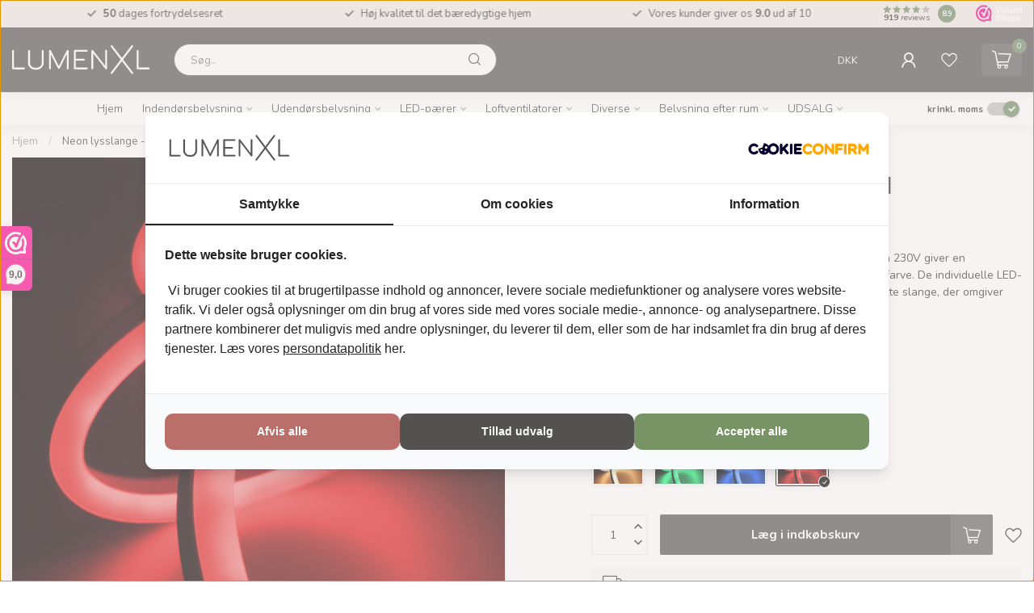

--- FILE ---
content_type: text/html;charset=utf-8
request_url: https://www.lumenxl.dk/neon-lysslange-roed-nuli.html
body_size: 45823
content:
<!DOCTYPE html>
<html lang="da">
  <head>
<link rel="preconnect" href="https://cdn.webshopapp.com">
<link rel="preconnect" href="https://fonts.googleapis.com">
<link rel="preconnect" href="https://fonts.gstatic.com" crossorigin>
<!--

    Theme Proxima | v1.0.0.2601202401_1_310914
    Theme designed and created by Dyvelopment - We are true e-commerce heroes!

    For custom Lightspeed eCom development or design contact us at www.dyvelopment.com

      _____                  _                                  _   
     |  __ \                | |                                | |  
     | |  | |_   ___   _____| | ___  _ __  _ __ ___   ___ _ __ | |_ 
     | |  | | | | \ \ / / _ \ |/ _ \| '_ \| '_ ` _ \ / _ \ '_ \| __|
     | |__| | |_| |\ V /  __/ | (_) | |_) | | | | | |  __/ | | | |_ 
     |_____/ \__, | \_/ \___|_|\___/| .__/|_| |_| |_|\___|_| |_|\__|
              __/ |                 | |                             
             |___/                  |_|                             
-->


<meta charset="utf-8"/>
<!-- [START] 'blocks/head.rain' -->
<!--

  (c) 2008-2026 Lightspeed Netherlands B.V.
  http://www.lightspeedhq.com
  Generated: 18-01-2026 @ 12:24:30

-->
<link rel="canonical" href="https://www.lumenxl.dk/neon-lysslange-roed-nuli.html"/>
<link rel="alternate" href="https://www.lumenxl.dk/index.rss" type="application/rss+xml" title="Nye produkter"/>
<meta name="robots" content="noodp,noydir"/>
<meta name="google-site-verification" content="5_VKoSLaWlAshLvKhDxxQTRsocwTAxXT7VkFyLWeMEg"/>
<meta property="og:url" content="https://www.lumenxl.dk/neon-lysslange-roed-nuli.html?source=facebook"/>
<meta property="og:site_name" content="Lumenxl.dk"/>
<meta property="og:title" content="Neon lysslange - Rød - NULI"/>
<meta property="og:description" content="Disse energieffektive og fleksible neon LED-lysslanger på 230V giver en vidunderlig lyseffekt på grund af deres fulde lys og røde farve. De individuelle LED-dio"/>
<meta property="og:image" content="https://cdn.webshopapp.com/shops/310914/files/343484128/neon-lysslange-rod-nuli.jpg"/>
<script>
(function(w,d,s,l,i){w[l]=w[l]||[];w[l].push({'gtm.start':
new Date().getTime(),event:'gtm.js'});var f=d.getElementsByTagName(s)[0],
j=d.createElement(s),dl=l!='dataLayer'?'&l='+l:'';j.async=true;j.src=
'https://www.googletagmanager.com/gtm.js?id='+i+dl;f.parentNode.insertBefore(j,f);
})(window,document,'script','dataLayer','GTM-KLZG3JC');
</script>
<script src="https://app.dmws.plus/shop-assets/310914/dmws-plus-loader.js?id=4bbadac28e91a2716f46475552f8f665"></script>
<script>
/* DyApps Theme Addons config */
if( !window.dyapps ){ window.dyapps = {}; }
window.dyapps.addons = {
 "enabled": true,
 "created_at": "19-02-2024 11:23:58",
 "settings": {
    "matrix_separator": ",",
    "filterGroupSwatches": [],
    "swatchesForCustomFields": [],
    "plan": {
     "can_variant_group": true,
     "can_stockify": true,
     "can_vat_switcher": true,
     "can_age_popup": false,
     "can_custom_qty": false,
     "can_data01_colors": false
    },
    "advancedVariants": {
     "enabled": true,
     "price_in_dropdown": true,
     "stockify_in_dropdown": true,
     "disable_out_of_stock": true,
     "grid_swatches_container_selector": ".dy-collection-grid-swatch-holder",
     "grid_swatches_position": "left",
     "grid_swatches_max_colors": 4,
     "grid_swatches_enabled": true,
     "variant_status_icon": false,
     "display_type": "blocks",
     "product_swatches_size": "default",
     "live_pricing": true
    },
    "age_popup": {
     "enabled": false,
     "logo_url": "",
     "image_footer_url": "",
     "text": {
                 
        "da": {
         "content": "<h3>Confirm your age<\/h3><p>You must be over the age of 18 to enter this website.<\/p>",
         "content_no": "<h3>Sorry!<\/h3><p>Unfortunately you cannot access this website.<\/p>",
         "button_yes": "I am 18 years or older",
         "button_no": "I am under 18",
        }        }
    },
    "stockify": {
     "enabled": false,
     "stock_trigger_type": "outofstock",
     "optin_policy": false,
     "api": "https://my.dyapps.io/api/public/aec0d7616d/stockify/subscribe",
     "text": {
                 
        "da": {
         "email_placeholder": "Your email address",
         "button_trigger": "Notify me when back in stock",
         "button_submit": "Keep me updated!",
         "title": "Leave your email address",
         "desc": "Unfortunately this item is out of stock right now. Leave your email address below and we'll send you an email when the item is available again.",
         "bottom_text": "We use your data to send this email. Read more in our <a href=\"\/service\/privacy-policy\/\" target=\"_blank\">privacy policy<\/a>."
        }        }
    },
    "categoryBanners": {
     "enabled": true,
     "mobile_breakpoint": "576px",
     "category_banner": [],
     "banners": {
             }
    }
 },
 "swatches": {
 "default": {"is_default": true, "type": "multi", "values": {"background-size": "10px 10px", "background-position": "0 0, 0 5px, 5px -5px, -5px 0px", "background-image": "linear-gradient(45deg, rgba(100,100,100,0.3) 25%, transparent 25%),  linear-gradient(-45deg, rgba(100,100,100,0.3) 25%, transparent 25%),  linear-gradient(45deg, transparent 75%, rgba(100,100,100,0.3) 75%),  linear-gradient(-45deg, transparent 75%, rgba(100,100,100,0.3) 75%)"}} ,   }
};
</script>
<!--[if lt IE 9]>
<script src="https://cdn.webshopapp.com/assets/html5shiv.js?2025-02-20"></script>
<![endif]-->
<!-- [END] 'blocks/head.rain' -->

<title>Neon lysslange - Rød - NULI - Lumenxl.dk</title>

<meta name="dyapps-addons-enabled" content="true">
<meta name="dyapps-addons-version" content="2022081001">
<meta name="dyapps-theme-name" content="Proxima">
<meta name="dyapps-theme-editor" content="true">

<meta name="description" content="Disse energieffektive og fleksible neon LED-lysslanger på 230V giver en vidunderlig lyseffekt på grund af deres fulde lys og røde farve. De individuelle LED-dio" />
<meta name="keywords" content="Neon lysslange  rød, neon led, led lysslange, rød lysslange" />

<meta http-equiv="X-UA-Compatible" content="IE=edge">
<meta name="viewport" content="width=device-width, initial-scale=1">

<link rel="shortcut icon" href="https://cdn.webshopapp.com/shops/310914/themes/184290/v/2757318/assets/favicon.ico?20251120063654" type="image/x-icon" />
<link rel="preload" as="image" href="https://cdn.webshopapp.com/shops/354940/files/479471790/logo-lumenxl-small-white-2.svg">


	<link rel="preload" as="image" href="https://cdn.webshopapp.com/shops/310914/files/343484128/945x945x2/neon-lysslange-rod-nuli.jpg">

<script src="https://cdn.webshopapp.com/shops/310914/themes/184290/assets/jquery-1-12-4-min.js?20260105100823" defer></script>
<script>if(navigator.userAgent.indexOf("MSIE ") > -1 || navigator.userAgent.indexOf("Trident/") > -1) { document.write('<script src="https://cdn.webshopapp.com/shops/310914/themes/184290/assets/intersection-observer-polyfill.js?20260105100823">\x3C/script>') }</script>

<style>/*!
 * Bootstrap Reboot v4.6.1 (https://getbootstrap.com/)
 * Copyright 2011-2021 The Bootstrap Authors
 * Copyright 2011-2021 Twitter, Inc.
 * Licensed under MIT (https://github.com/twbs/bootstrap/blob/main/LICENSE)
 * Forked from Normalize.css, licensed MIT (https://github.com/necolas/normalize.css/blob/master/LICENSE.md)
 */*,*::before,*::after{box-sizing:border-box}html{font-family:sans-serif;line-height:1.15;-webkit-text-size-adjust:100%;-webkit-tap-highlight-color:rgba(0,0,0,0)}article,aside,figcaption,figure,footer,header,hgroup,main,nav,section{display:block}body{margin:0;font-family:-apple-system,BlinkMacSystemFont,"Segoe UI",Roboto,"Helvetica Neue",Arial,"Noto Sans","Liberation Sans",sans-serif,"Apple Color Emoji","Segoe UI Emoji","Segoe UI Symbol","Noto Color Emoji";font-size:1rem;font-weight:400;line-height:1.42857143;color:#212529;text-align:left;background-color:#fff}[tabindex="-1"]:focus:not(:focus-visible){outline:0 !important}hr{box-sizing:content-box;height:0;overflow:visible}h1,h2,h3,h4,h5,h6{margin-top:0;margin-bottom:.5rem}p{margin-top:0;margin-bottom:1rem}abbr[title],abbr[data-original-title]{text-decoration:underline;text-decoration:underline dotted;cursor:help;border-bottom:0;text-decoration-skip-ink:none}address{margin-bottom:1rem;font-style:normal;line-height:inherit}ol,ul,dl{margin-top:0;margin-bottom:1rem}ol ol,ul ul,ol ul,ul ol{margin-bottom:0}dt{font-weight:700}dd{margin-bottom:.5rem;margin-left:0}blockquote{margin:0 0 1rem}b,strong{font-weight:bolder}small{font-size:80%}sub,sup{position:relative;font-size:75%;line-height:0;vertical-align:baseline}sub{bottom:-0.25em}sup{top:-0.5em}a{color:#007bff;text-decoration:none;background-color:transparent}a:hover{color:#0056b3;text-decoration:underline}a:not([href]):not([class]){color:inherit;text-decoration:none}a:not([href]):not([class]):hover{color:inherit;text-decoration:none}pre,code,kbd,samp{font-family:SFMono-Regular,Menlo,Monaco,Consolas,"Liberation Mono","Courier New",monospace;font-size:1em}pre{margin-top:0;margin-bottom:1rem;overflow:auto;-ms-overflow-style:scrollbar}figure{margin:0 0 1rem}img{vertical-align:middle;border-style:none}svg{overflow:hidden;vertical-align:middle}table{border-collapse:collapse}caption{padding-top:.75rem;padding-bottom:.75rem;color:#6c757d;text-align:left;caption-side:bottom}th{text-align:inherit;text-align:-webkit-match-parent}label{display:inline-block;margin-bottom:.5rem}button{border-radius:0}button:focus:not(:focus-visible){outline:0}input,button,select,optgroup,textarea{margin:0;font-family:inherit;font-size:inherit;line-height:inherit}button,input{overflow:visible}button,select{text-transform:none}[role=button]{cursor:pointer}select{word-wrap:normal}button,[type=button],[type=reset],[type=submit]{-webkit-appearance:button}button:not(:disabled),[type=button]:not(:disabled),[type=reset]:not(:disabled),[type=submit]:not(:disabled){cursor:pointer}button::-moz-focus-inner,[type=button]::-moz-focus-inner,[type=reset]::-moz-focus-inner,[type=submit]::-moz-focus-inner{padding:0;border-style:none}input[type=radio],input[type=checkbox]{box-sizing:border-box;padding:0}textarea{overflow:auto;resize:vertical}fieldset{min-width:0;padding:0;margin:0;border:0}legend{display:block;width:100%;max-width:100%;padding:0;margin-bottom:.5rem;font-size:1.5rem;line-height:inherit;color:inherit;white-space:normal}progress{vertical-align:baseline}[type=number]::-webkit-inner-spin-button,[type=number]::-webkit-outer-spin-button{height:auto}[type=search]{outline-offset:-2px;-webkit-appearance:none}[type=search]::-webkit-search-decoration{-webkit-appearance:none}::-webkit-file-upload-button{font:inherit;-webkit-appearance:button}output{display:inline-block}summary{display:list-item;cursor:pointer}template{display:none}[hidden]{display:none !important}/*!
 * Bootstrap Grid v4.6.1 (https://getbootstrap.com/)
 * Copyright 2011-2021 The Bootstrap Authors
 * Copyright 2011-2021 Twitter, Inc.
 * Licensed under MIT (https://github.com/twbs/bootstrap/blob/main/LICENSE)
 */html{box-sizing:border-box;-ms-overflow-style:scrollbar}*,*::before,*::after{box-sizing:inherit}.container,.container-fluid,.container-xl,.container-lg,.container-md,.container-sm{width:100%;padding-right:15px;padding-left:15px;margin-right:auto;margin-left:auto}@media(min-width: 576px){.container-sm,.container{max-width:540px}}@media(min-width: 768px){.container-md,.container-sm,.container{max-width:720px}}@media(min-width: 992px){.container-lg,.container-md,.container-sm,.container{max-width:960px}}@media(min-width: 1200px){.container-xl,.container-lg,.container-md,.container-sm,.container{max-width:1140px}}.row{display:flex;flex-wrap:wrap;margin-right:-15px;margin-left:-15px}.no-gutters{margin-right:0;margin-left:0}.no-gutters>.col,.no-gutters>[class*=col-]{padding-right:0;padding-left:0}.col-xl,.col-xl-auto,.col-xl-12,.col-xl-11,.col-xl-10,.col-xl-9,.col-xl-8,.col-xl-7,.col-xl-6,.col-xl-5,.col-xl-4,.col-xl-3,.col-xl-2,.col-xl-1,.col-lg,.col-lg-auto,.col-lg-12,.col-lg-11,.col-lg-10,.col-lg-9,.col-lg-8,.col-lg-7,.col-lg-6,.col-lg-5,.col-lg-4,.col-lg-3,.col-lg-2,.col-lg-1,.col-md,.col-md-auto,.col-md-12,.col-md-11,.col-md-10,.col-md-9,.col-md-8,.col-md-7,.col-md-6,.col-md-5,.col-md-4,.col-md-3,.col-md-2,.col-md-1,.col-sm,.col-sm-auto,.col-sm-12,.col-sm-11,.col-sm-10,.col-sm-9,.col-sm-8,.col-sm-7,.col-sm-6,.col-sm-5,.col-sm-4,.col-sm-3,.col-sm-2,.col-sm-1,.col,.col-auto,.col-12,.col-11,.col-10,.col-9,.col-8,.col-7,.col-6,.col-5,.col-4,.col-3,.col-2,.col-1{position:relative;width:100%;padding-right:15px;padding-left:15px}.col{flex-basis:0;flex-grow:1;max-width:100%}.row-cols-1>*{flex:0 0 100%;max-width:100%}.row-cols-2>*{flex:0 0 50%;max-width:50%}.row-cols-3>*{flex:0 0 33.3333333333%;max-width:33.3333333333%}.row-cols-4>*{flex:0 0 25%;max-width:25%}.row-cols-5>*{flex:0 0 20%;max-width:20%}.row-cols-6>*{flex:0 0 16.6666666667%;max-width:16.6666666667%}.col-auto{flex:0 0 auto;width:auto;max-width:100%}.col-1{flex:0 0 8.33333333%;max-width:8.33333333%}.col-2{flex:0 0 16.66666667%;max-width:16.66666667%}.col-3{flex:0 0 25%;max-width:25%}.col-4{flex:0 0 33.33333333%;max-width:33.33333333%}.col-5{flex:0 0 41.66666667%;max-width:41.66666667%}.col-6{flex:0 0 50%;max-width:50%}.col-7{flex:0 0 58.33333333%;max-width:58.33333333%}.col-8{flex:0 0 66.66666667%;max-width:66.66666667%}.col-9{flex:0 0 75%;max-width:75%}.col-10{flex:0 0 83.33333333%;max-width:83.33333333%}.col-11{flex:0 0 91.66666667%;max-width:91.66666667%}.col-12{flex:0 0 100%;max-width:100%}.order-first{order:-1}.order-last{order:13}.order-0{order:0}.order-1{order:1}.order-2{order:2}.order-3{order:3}.order-4{order:4}.order-5{order:5}.order-6{order:6}.order-7{order:7}.order-8{order:8}.order-9{order:9}.order-10{order:10}.order-11{order:11}.order-12{order:12}.offset-1{margin-left:8.33333333%}.offset-2{margin-left:16.66666667%}.offset-3{margin-left:25%}.offset-4{margin-left:33.33333333%}.offset-5{margin-left:41.66666667%}.offset-6{margin-left:50%}.offset-7{margin-left:58.33333333%}.offset-8{margin-left:66.66666667%}.offset-9{margin-left:75%}.offset-10{margin-left:83.33333333%}.offset-11{margin-left:91.66666667%}@media(min-width: 576px){.col-sm{flex-basis:0;flex-grow:1;max-width:100%}.row-cols-sm-1>*{flex:0 0 100%;max-width:100%}.row-cols-sm-2>*{flex:0 0 50%;max-width:50%}.row-cols-sm-3>*{flex:0 0 33.3333333333%;max-width:33.3333333333%}.row-cols-sm-4>*{flex:0 0 25%;max-width:25%}.row-cols-sm-5>*{flex:0 0 20%;max-width:20%}.row-cols-sm-6>*{flex:0 0 16.6666666667%;max-width:16.6666666667%}.col-sm-auto{flex:0 0 auto;width:auto;max-width:100%}.col-sm-1{flex:0 0 8.33333333%;max-width:8.33333333%}.col-sm-2{flex:0 0 16.66666667%;max-width:16.66666667%}.col-sm-3{flex:0 0 25%;max-width:25%}.col-sm-4{flex:0 0 33.33333333%;max-width:33.33333333%}.col-sm-5{flex:0 0 41.66666667%;max-width:41.66666667%}.col-sm-6{flex:0 0 50%;max-width:50%}.col-sm-7{flex:0 0 58.33333333%;max-width:58.33333333%}.col-sm-8{flex:0 0 66.66666667%;max-width:66.66666667%}.col-sm-9{flex:0 0 75%;max-width:75%}.col-sm-10{flex:0 0 83.33333333%;max-width:83.33333333%}.col-sm-11{flex:0 0 91.66666667%;max-width:91.66666667%}.col-sm-12{flex:0 0 100%;max-width:100%}.order-sm-first{order:-1}.order-sm-last{order:13}.order-sm-0{order:0}.order-sm-1{order:1}.order-sm-2{order:2}.order-sm-3{order:3}.order-sm-4{order:4}.order-sm-5{order:5}.order-sm-6{order:6}.order-sm-7{order:7}.order-sm-8{order:8}.order-sm-9{order:9}.order-sm-10{order:10}.order-sm-11{order:11}.order-sm-12{order:12}.offset-sm-0{margin-left:0}.offset-sm-1{margin-left:8.33333333%}.offset-sm-2{margin-left:16.66666667%}.offset-sm-3{margin-left:25%}.offset-sm-4{margin-left:33.33333333%}.offset-sm-5{margin-left:41.66666667%}.offset-sm-6{margin-left:50%}.offset-sm-7{margin-left:58.33333333%}.offset-sm-8{margin-left:66.66666667%}.offset-sm-9{margin-left:75%}.offset-sm-10{margin-left:83.33333333%}.offset-sm-11{margin-left:91.66666667%}}@media(min-width: 768px){.col-md{flex-basis:0;flex-grow:1;max-width:100%}.row-cols-md-1>*{flex:0 0 100%;max-width:100%}.row-cols-md-2>*{flex:0 0 50%;max-width:50%}.row-cols-md-3>*{flex:0 0 33.3333333333%;max-width:33.3333333333%}.row-cols-md-4>*{flex:0 0 25%;max-width:25%}.row-cols-md-5>*{flex:0 0 20%;max-width:20%}.row-cols-md-6>*{flex:0 0 16.6666666667%;max-width:16.6666666667%}.col-md-auto{flex:0 0 auto;width:auto;max-width:100%}.col-md-1{flex:0 0 8.33333333%;max-width:8.33333333%}.col-md-2{flex:0 0 16.66666667%;max-width:16.66666667%}.col-md-3{flex:0 0 25%;max-width:25%}.col-md-4{flex:0 0 33.33333333%;max-width:33.33333333%}.col-md-5{flex:0 0 41.66666667%;max-width:41.66666667%}.col-md-6{flex:0 0 50%;max-width:50%}.col-md-7{flex:0 0 58.33333333%;max-width:58.33333333%}.col-md-8{flex:0 0 66.66666667%;max-width:66.66666667%}.col-md-9{flex:0 0 75%;max-width:75%}.col-md-10{flex:0 0 83.33333333%;max-width:83.33333333%}.col-md-11{flex:0 0 91.66666667%;max-width:91.66666667%}.col-md-12{flex:0 0 100%;max-width:100%}.order-md-first{order:-1}.order-md-last{order:13}.order-md-0{order:0}.order-md-1{order:1}.order-md-2{order:2}.order-md-3{order:3}.order-md-4{order:4}.order-md-5{order:5}.order-md-6{order:6}.order-md-7{order:7}.order-md-8{order:8}.order-md-9{order:9}.order-md-10{order:10}.order-md-11{order:11}.order-md-12{order:12}.offset-md-0{margin-left:0}.offset-md-1{margin-left:8.33333333%}.offset-md-2{margin-left:16.66666667%}.offset-md-3{margin-left:25%}.offset-md-4{margin-left:33.33333333%}.offset-md-5{margin-left:41.66666667%}.offset-md-6{margin-left:50%}.offset-md-7{margin-left:58.33333333%}.offset-md-8{margin-left:66.66666667%}.offset-md-9{margin-left:75%}.offset-md-10{margin-left:83.33333333%}.offset-md-11{margin-left:91.66666667%}}@media(min-width: 992px){.col-lg{flex-basis:0;flex-grow:1;max-width:100%}.row-cols-lg-1>*{flex:0 0 100%;max-width:100%}.row-cols-lg-2>*{flex:0 0 50%;max-width:50%}.row-cols-lg-3>*{flex:0 0 33.3333333333%;max-width:33.3333333333%}.row-cols-lg-4>*{flex:0 0 25%;max-width:25%}.row-cols-lg-5>*{flex:0 0 20%;max-width:20%}.row-cols-lg-6>*{flex:0 0 16.6666666667%;max-width:16.6666666667%}.col-lg-auto{flex:0 0 auto;width:auto;max-width:100%}.col-lg-1{flex:0 0 8.33333333%;max-width:8.33333333%}.col-lg-2{flex:0 0 16.66666667%;max-width:16.66666667%}.col-lg-3{flex:0 0 25%;max-width:25%}.col-lg-4{flex:0 0 33.33333333%;max-width:33.33333333%}.col-lg-5{flex:0 0 41.66666667%;max-width:41.66666667%}.col-lg-6{flex:0 0 50%;max-width:50%}.col-lg-7{flex:0 0 58.33333333%;max-width:58.33333333%}.col-lg-8{flex:0 0 66.66666667%;max-width:66.66666667%}.col-lg-9{flex:0 0 75%;max-width:75%}.col-lg-10{flex:0 0 83.33333333%;max-width:83.33333333%}.col-lg-11{flex:0 0 91.66666667%;max-width:91.66666667%}.col-lg-12{flex:0 0 100%;max-width:100%}.order-lg-first{order:-1}.order-lg-last{order:13}.order-lg-0{order:0}.order-lg-1{order:1}.order-lg-2{order:2}.order-lg-3{order:3}.order-lg-4{order:4}.order-lg-5{order:5}.order-lg-6{order:6}.order-lg-7{order:7}.order-lg-8{order:8}.order-lg-9{order:9}.order-lg-10{order:10}.order-lg-11{order:11}.order-lg-12{order:12}.offset-lg-0{margin-left:0}.offset-lg-1{margin-left:8.33333333%}.offset-lg-2{margin-left:16.66666667%}.offset-lg-3{margin-left:25%}.offset-lg-4{margin-left:33.33333333%}.offset-lg-5{margin-left:41.66666667%}.offset-lg-6{margin-left:50%}.offset-lg-7{margin-left:58.33333333%}.offset-lg-8{margin-left:66.66666667%}.offset-lg-9{margin-left:75%}.offset-lg-10{margin-left:83.33333333%}.offset-lg-11{margin-left:91.66666667%}}@media(min-width: 1200px){.col-xl{flex-basis:0;flex-grow:1;max-width:100%}.row-cols-xl-1>*{flex:0 0 100%;max-width:100%}.row-cols-xl-2>*{flex:0 0 50%;max-width:50%}.row-cols-xl-3>*{flex:0 0 33.3333333333%;max-width:33.3333333333%}.row-cols-xl-4>*{flex:0 0 25%;max-width:25%}.row-cols-xl-5>*{flex:0 0 20%;max-width:20%}.row-cols-xl-6>*{flex:0 0 16.6666666667%;max-width:16.6666666667%}.col-xl-auto{flex:0 0 auto;width:auto;max-width:100%}.col-xl-1{flex:0 0 8.33333333%;max-width:8.33333333%}.col-xl-2{flex:0 0 16.66666667%;max-width:16.66666667%}.col-xl-3{flex:0 0 25%;max-width:25%}.col-xl-4{flex:0 0 33.33333333%;max-width:33.33333333%}.col-xl-5{flex:0 0 41.66666667%;max-width:41.66666667%}.col-xl-6{flex:0 0 50%;max-width:50%}.col-xl-7{flex:0 0 58.33333333%;max-width:58.33333333%}.col-xl-8{flex:0 0 66.66666667%;max-width:66.66666667%}.col-xl-9{flex:0 0 75%;max-width:75%}.col-xl-10{flex:0 0 83.33333333%;max-width:83.33333333%}.col-xl-11{flex:0 0 91.66666667%;max-width:91.66666667%}.col-xl-12{flex:0 0 100%;max-width:100%}.order-xl-first{order:-1}.order-xl-last{order:13}.order-xl-0{order:0}.order-xl-1{order:1}.order-xl-2{order:2}.order-xl-3{order:3}.order-xl-4{order:4}.order-xl-5{order:5}.order-xl-6{order:6}.order-xl-7{order:7}.order-xl-8{order:8}.order-xl-9{order:9}.order-xl-10{order:10}.order-xl-11{order:11}.order-xl-12{order:12}.offset-xl-0{margin-left:0}.offset-xl-1{margin-left:8.33333333%}.offset-xl-2{margin-left:16.66666667%}.offset-xl-3{margin-left:25%}.offset-xl-4{margin-left:33.33333333%}.offset-xl-5{margin-left:41.66666667%}.offset-xl-6{margin-left:50%}.offset-xl-7{margin-left:58.33333333%}.offset-xl-8{margin-left:66.66666667%}.offset-xl-9{margin-left:75%}.offset-xl-10{margin-left:83.33333333%}.offset-xl-11{margin-left:91.66666667%}}.d-none{display:none !important}.d-inline{display:inline !important}.d-inline-block{display:inline-block !important}.d-block{display:block !important}.d-table{display:table !important}.d-table-row{display:table-row !important}.d-table-cell{display:table-cell !important}.d-flex{display:flex !important}.d-inline-flex{display:inline-flex !important}@media(min-width: 576px){.d-sm-none{display:none !important}.d-sm-inline{display:inline !important}.d-sm-inline-block{display:inline-block !important}.d-sm-block{display:block !important}.d-sm-table{display:table !important}.d-sm-table-row{display:table-row !important}.d-sm-table-cell{display:table-cell !important}.d-sm-flex{display:flex !important}.d-sm-inline-flex{display:inline-flex !important}}@media(min-width: 768px){.d-md-none{display:none !important}.d-md-inline{display:inline !important}.d-md-inline-block{display:inline-block !important}.d-md-block{display:block !important}.d-md-table{display:table !important}.d-md-table-row{display:table-row !important}.d-md-table-cell{display:table-cell !important}.d-md-flex{display:flex !important}.d-md-inline-flex{display:inline-flex !important}}@media(min-width: 992px){.d-lg-none{display:none !important}.d-lg-inline{display:inline !important}.d-lg-inline-block{display:inline-block !important}.d-lg-block{display:block !important}.d-lg-table{display:table !important}.d-lg-table-row{display:table-row !important}.d-lg-table-cell{display:table-cell !important}.d-lg-flex{display:flex !important}.d-lg-inline-flex{display:inline-flex !important}}@media(min-width: 1200px){.d-xl-none{display:none !important}.d-xl-inline{display:inline !important}.d-xl-inline-block{display:inline-block !important}.d-xl-block{display:block !important}.d-xl-table{display:table !important}.d-xl-table-row{display:table-row !important}.d-xl-table-cell{display:table-cell !important}.d-xl-flex{display:flex !important}.d-xl-inline-flex{display:inline-flex !important}}@media print{.d-print-none{display:none !important}.d-print-inline{display:inline !important}.d-print-inline-block{display:inline-block !important}.d-print-block{display:block !important}.d-print-table{display:table !important}.d-print-table-row{display:table-row !important}.d-print-table-cell{display:table-cell !important}.d-print-flex{display:flex !important}.d-print-inline-flex{display:inline-flex !important}}.flex-row{flex-direction:row !important}.flex-column{flex-direction:column !important}.flex-row-reverse{flex-direction:row-reverse !important}.flex-column-reverse{flex-direction:column-reverse !important}.flex-wrap{flex-wrap:wrap !important}.flex-nowrap{flex-wrap:nowrap !important}.flex-wrap-reverse{flex-wrap:wrap-reverse !important}.flex-fill{flex:1 1 auto !important}.flex-grow-0{flex-grow:0 !important}.flex-grow-1{flex-grow:1 !important}.flex-shrink-0{flex-shrink:0 !important}.flex-shrink-1{flex-shrink:1 !important}.justify-content-start{justify-content:flex-start !important}.justify-content-end{justify-content:flex-end !important}.justify-content-center{justify-content:center !important}.justify-content-between{justify-content:space-between !important}.justify-content-around{justify-content:space-around !important}.align-items-start{align-items:flex-start !important}.align-items-end{align-items:flex-end !important}.align-items-center{align-items:center !important}.align-items-baseline{align-items:baseline !important}.align-items-stretch{align-items:stretch !important}.align-content-start{align-content:flex-start !important}.align-content-end{align-content:flex-end !important}.align-content-center{align-content:center !important}.align-content-between{align-content:space-between !important}.align-content-around{align-content:space-around !important}.align-content-stretch{align-content:stretch !important}.align-self-auto{align-self:auto !important}.align-self-start{align-self:flex-start !important}.align-self-end{align-self:flex-end !important}.align-self-center{align-self:center !important}.align-self-baseline{align-self:baseline !important}.align-self-stretch{align-self:stretch !important}@media(min-width: 576px){.flex-sm-row{flex-direction:row !important}.flex-sm-column{flex-direction:column !important}.flex-sm-row-reverse{flex-direction:row-reverse !important}.flex-sm-column-reverse{flex-direction:column-reverse !important}.flex-sm-wrap{flex-wrap:wrap !important}.flex-sm-nowrap{flex-wrap:nowrap !important}.flex-sm-wrap-reverse{flex-wrap:wrap-reverse !important}.flex-sm-fill{flex:1 1 auto !important}.flex-sm-grow-0{flex-grow:0 !important}.flex-sm-grow-1{flex-grow:1 !important}.flex-sm-shrink-0{flex-shrink:0 !important}.flex-sm-shrink-1{flex-shrink:1 !important}.justify-content-sm-start{justify-content:flex-start !important}.justify-content-sm-end{justify-content:flex-end !important}.justify-content-sm-center{justify-content:center !important}.justify-content-sm-between{justify-content:space-between !important}.justify-content-sm-around{justify-content:space-around !important}.align-items-sm-start{align-items:flex-start !important}.align-items-sm-end{align-items:flex-end !important}.align-items-sm-center{align-items:center !important}.align-items-sm-baseline{align-items:baseline !important}.align-items-sm-stretch{align-items:stretch !important}.align-content-sm-start{align-content:flex-start !important}.align-content-sm-end{align-content:flex-end !important}.align-content-sm-center{align-content:center !important}.align-content-sm-between{align-content:space-between !important}.align-content-sm-around{align-content:space-around !important}.align-content-sm-stretch{align-content:stretch !important}.align-self-sm-auto{align-self:auto !important}.align-self-sm-start{align-self:flex-start !important}.align-self-sm-end{align-self:flex-end !important}.align-self-sm-center{align-self:center !important}.align-self-sm-baseline{align-self:baseline !important}.align-self-sm-stretch{align-self:stretch !important}}@media(min-width: 768px){.flex-md-row{flex-direction:row !important}.flex-md-column{flex-direction:column !important}.flex-md-row-reverse{flex-direction:row-reverse !important}.flex-md-column-reverse{flex-direction:column-reverse !important}.flex-md-wrap{flex-wrap:wrap !important}.flex-md-nowrap{flex-wrap:nowrap !important}.flex-md-wrap-reverse{flex-wrap:wrap-reverse !important}.flex-md-fill{flex:1 1 auto !important}.flex-md-grow-0{flex-grow:0 !important}.flex-md-grow-1{flex-grow:1 !important}.flex-md-shrink-0{flex-shrink:0 !important}.flex-md-shrink-1{flex-shrink:1 !important}.justify-content-md-start{justify-content:flex-start !important}.justify-content-md-end{justify-content:flex-end !important}.justify-content-md-center{justify-content:center !important}.justify-content-md-between{justify-content:space-between !important}.justify-content-md-around{justify-content:space-around !important}.align-items-md-start{align-items:flex-start !important}.align-items-md-end{align-items:flex-end !important}.align-items-md-center{align-items:center !important}.align-items-md-baseline{align-items:baseline !important}.align-items-md-stretch{align-items:stretch !important}.align-content-md-start{align-content:flex-start !important}.align-content-md-end{align-content:flex-end !important}.align-content-md-center{align-content:center !important}.align-content-md-between{align-content:space-between !important}.align-content-md-around{align-content:space-around !important}.align-content-md-stretch{align-content:stretch !important}.align-self-md-auto{align-self:auto !important}.align-self-md-start{align-self:flex-start !important}.align-self-md-end{align-self:flex-end !important}.align-self-md-center{align-self:center !important}.align-self-md-baseline{align-self:baseline !important}.align-self-md-stretch{align-self:stretch !important}}@media(min-width: 992px){.flex-lg-row{flex-direction:row !important}.flex-lg-column{flex-direction:column !important}.flex-lg-row-reverse{flex-direction:row-reverse !important}.flex-lg-column-reverse{flex-direction:column-reverse !important}.flex-lg-wrap{flex-wrap:wrap !important}.flex-lg-nowrap{flex-wrap:nowrap !important}.flex-lg-wrap-reverse{flex-wrap:wrap-reverse !important}.flex-lg-fill{flex:1 1 auto !important}.flex-lg-grow-0{flex-grow:0 !important}.flex-lg-grow-1{flex-grow:1 !important}.flex-lg-shrink-0{flex-shrink:0 !important}.flex-lg-shrink-1{flex-shrink:1 !important}.justify-content-lg-start{justify-content:flex-start !important}.justify-content-lg-end{justify-content:flex-end !important}.justify-content-lg-center{justify-content:center !important}.justify-content-lg-between{justify-content:space-between !important}.justify-content-lg-around{justify-content:space-around !important}.align-items-lg-start{align-items:flex-start !important}.align-items-lg-end{align-items:flex-end !important}.align-items-lg-center{align-items:center !important}.align-items-lg-baseline{align-items:baseline !important}.align-items-lg-stretch{align-items:stretch !important}.align-content-lg-start{align-content:flex-start !important}.align-content-lg-end{align-content:flex-end !important}.align-content-lg-center{align-content:center !important}.align-content-lg-between{align-content:space-between !important}.align-content-lg-around{align-content:space-around !important}.align-content-lg-stretch{align-content:stretch !important}.align-self-lg-auto{align-self:auto !important}.align-self-lg-start{align-self:flex-start !important}.align-self-lg-end{align-self:flex-end !important}.align-self-lg-center{align-self:center !important}.align-self-lg-baseline{align-self:baseline !important}.align-self-lg-stretch{align-self:stretch !important}}@media(min-width: 1200px){.flex-xl-row{flex-direction:row !important}.flex-xl-column{flex-direction:column !important}.flex-xl-row-reverse{flex-direction:row-reverse !important}.flex-xl-column-reverse{flex-direction:column-reverse !important}.flex-xl-wrap{flex-wrap:wrap !important}.flex-xl-nowrap{flex-wrap:nowrap !important}.flex-xl-wrap-reverse{flex-wrap:wrap-reverse !important}.flex-xl-fill{flex:1 1 auto !important}.flex-xl-grow-0{flex-grow:0 !important}.flex-xl-grow-1{flex-grow:1 !important}.flex-xl-shrink-0{flex-shrink:0 !important}.flex-xl-shrink-1{flex-shrink:1 !important}.justify-content-xl-start{justify-content:flex-start !important}.justify-content-xl-end{justify-content:flex-end !important}.justify-content-xl-center{justify-content:center !important}.justify-content-xl-between{justify-content:space-between !important}.justify-content-xl-around{justify-content:space-around !important}.align-items-xl-start{align-items:flex-start !important}.align-items-xl-end{align-items:flex-end !important}.align-items-xl-center{align-items:center !important}.align-items-xl-baseline{align-items:baseline !important}.align-items-xl-stretch{align-items:stretch !important}.align-content-xl-start{align-content:flex-start !important}.align-content-xl-end{align-content:flex-end !important}.align-content-xl-center{align-content:center !important}.align-content-xl-between{align-content:space-between !important}.align-content-xl-around{align-content:space-around !important}.align-content-xl-stretch{align-content:stretch !important}.align-self-xl-auto{align-self:auto !important}.align-self-xl-start{align-self:flex-start !important}.align-self-xl-end{align-self:flex-end !important}.align-self-xl-center{align-self:center !important}.align-self-xl-baseline{align-self:baseline !important}.align-self-xl-stretch{align-self:stretch !important}}.m-0{margin:0 !important}.mt-0,.my-0{margin-top:0 !important}.mr-0,.mx-0{margin-right:0 !important}.mb-0,.my-0{margin-bottom:0 !important}.ml-0,.mx-0{margin-left:0 !important}.m-1{margin:5px !important}.mt-1,.my-1{margin-top:5px !important}.mr-1,.mx-1{margin-right:5px !important}.mb-1,.my-1{margin-bottom:5px !important}.ml-1,.mx-1{margin-left:5px !important}.m-2{margin:10px !important}.mt-2,.my-2{margin-top:10px !important}.mr-2,.mx-2{margin-right:10px !important}.mb-2,.my-2{margin-bottom:10px !important}.ml-2,.mx-2{margin-left:10px !important}.m-3{margin:15px !important}.mt-3,.my-3{margin-top:15px !important}.mr-3,.mx-3{margin-right:15px !important}.mb-3,.my-3{margin-bottom:15px !important}.ml-3,.mx-3{margin-left:15px !important}.m-4{margin:30px !important}.mt-4,.my-4{margin-top:30px !important}.mr-4,.mx-4{margin-right:30px !important}.mb-4,.my-4{margin-bottom:30px !important}.ml-4,.mx-4{margin-left:30px !important}.m-5{margin:50px !important}.mt-5,.my-5{margin-top:50px !important}.mr-5,.mx-5{margin-right:50px !important}.mb-5,.my-5{margin-bottom:50px !important}.ml-5,.mx-5{margin-left:50px !important}.m-6{margin:80px !important}.mt-6,.my-6{margin-top:80px !important}.mr-6,.mx-6{margin-right:80px !important}.mb-6,.my-6{margin-bottom:80px !important}.ml-6,.mx-6{margin-left:80px !important}.p-0{padding:0 !important}.pt-0,.py-0{padding-top:0 !important}.pr-0,.px-0{padding-right:0 !important}.pb-0,.py-0{padding-bottom:0 !important}.pl-0,.px-0{padding-left:0 !important}.p-1{padding:5px !important}.pt-1,.py-1{padding-top:5px !important}.pr-1,.px-1{padding-right:5px !important}.pb-1,.py-1{padding-bottom:5px !important}.pl-1,.px-1{padding-left:5px !important}.p-2{padding:10px !important}.pt-2,.py-2{padding-top:10px !important}.pr-2,.px-2{padding-right:10px !important}.pb-2,.py-2{padding-bottom:10px !important}.pl-2,.px-2{padding-left:10px !important}.p-3{padding:15px !important}.pt-3,.py-3{padding-top:15px !important}.pr-3,.px-3{padding-right:15px !important}.pb-3,.py-3{padding-bottom:15px !important}.pl-3,.px-3{padding-left:15px !important}.p-4{padding:30px !important}.pt-4,.py-4{padding-top:30px !important}.pr-4,.px-4{padding-right:30px !important}.pb-4,.py-4{padding-bottom:30px !important}.pl-4,.px-4{padding-left:30px !important}.p-5{padding:50px !important}.pt-5,.py-5{padding-top:50px !important}.pr-5,.px-5{padding-right:50px !important}.pb-5,.py-5{padding-bottom:50px !important}.pl-5,.px-5{padding-left:50px !important}.p-6{padding:80px !important}.pt-6,.py-6{padding-top:80px !important}.pr-6,.px-6{padding-right:80px !important}.pb-6,.py-6{padding-bottom:80px !important}.pl-6,.px-6{padding-left:80px !important}.m-n1{margin:-5px !important}.mt-n1,.my-n1{margin-top:-5px !important}.mr-n1,.mx-n1{margin-right:-5px !important}.mb-n1,.my-n1{margin-bottom:-5px !important}.ml-n1,.mx-n1{margin-left:-5px !important}.m-n2{margin:-10px !important}.mt-n2,.my-n2{margin-top:-10px !important}.mr-n2,.mx-n2{margin-right:-10px !important}.mb-n2,.my-n2{margin-bottom:-10px !important}.ml-n2,.mx-n2{margin-left:-10px !important}.m-n3{margin:-15px !important}.mt-n3,.my-n3{margin-top:-15px !important}.mr-n3,.mx-n3{margin-right:-15px !important}.mb-n3,.my-n3{margin-bottom:-15px !important}.ml-n3,.mx-n3{margin-left:-15px !important}.m-n4{margin:-30px !important}.mt-n4,.my-n4{margin-top:-30px !important}.mr-n4,.mx-n4{margin-right:-30px !important}.mb-n4,.my-n4{margin-bottom:-30px !important}.ml-n4,.mx-n4{margin-left:-30px !important}.m-n5{margin:-50px !important}.mt-n5,.my-n5{margin-top:-50px !important}.mr-n5,.mx-n5{margin-right:-50px !important}.mb-n5,.my-n5{margin-bottom:-50px !important}.ml-n5,.mx-n5{margin-left:-50px !important}.m-n6{margin:-80px !important}.mt-n6,.my-n6{margin-top:-80px !important}.mr-n6,.mx-n6{margin-right:-80px !important}.mb-n6,.my-n6{margin-bottom:-80px !important}.ml-n6,.mx-n6{margin-left:-80px !important}.m-auto{margin:auto !important}.mt-auto,.my-auto{margin-top:auto !important}.mr-auto,.mx-auto{margin-right:auto !important}.mb-auto,.my-auto{margin-bottom:auto !important}.ml-auto,.mx-auto{margin-left:auto !important}@media(min-width: 576px){.m-sm-0{margin:0 !important}.mt-sm-0,.my-sm-0{margin-top:0 !important}.mr-sm-0,.mx-sm-0{margin-right:0 !important}.mb-sm-0,.my-sm-0{margin-bottom:0 !important}.ml-sm-0,.mx-sm-0{margin-left:0 !important}.m-sm-1{margin:5px !important}.mt-sm-1,.my-sm-1{margin-top:5px !important}.mr-sm-1,.mx-sm-1{margin-right:5px !important}.mb-sm-1,.my-sm-1{margin-bottom:5px !important}.ml-sm-1,.mx-sm-1{margin-left:5px !important}.m-sm-2{margin:10px !important}.mt-sm-2,.my-sm-2{margin-top:10px !important}.mr-sm-2,.mx-sm-2{margin-right:10px !important}.mb-sm-2,.my-sm-2{margin-bottom:10px !important}.ml-sm-2,.mx-sm-2{margin-left:10px !important}.m-sm-3{margin:15px !important}.mt-sm-3,.my-sm-3{margin-top:15px !important}.mr-sm-3,.mx-sm-3{margin-right:15px !important}.mb-sm-3,.my-sm-3{margin-bottom:15px !important}.ml-sm-3,.mx-sm-3{margin-left:15px !important}.m-sm-4{margin:30px !important}.mt-sm-4,.my-sm-4{margin-top:30px !important}.mr-sm-4,.mx-sm-4{margin-right:30px !important}.mb-sm-4,.my-sm-4{margin-bottom:30px !important}.ml-sm-4,.mx-sm-4{margin-left:30px !important}.m-sm-5{margin:50px !important}.mt-sm-5,.my-sm-5{margin-top:50px !important}.mr-sm-5,.mx-sm-5{margin-right:50px !important}.mb-sm-5,.my-sm-5{margin-bottom:50px !important}.ml-sm-5,.mx-sm-5{margin-left:50px !important}.m-sm-6{margin:80px !important}.mt-sm-6,.my-sm-6{margin-top:80px !important}.mr-sm-6,.mx-sm-6{margin-right:80px !important}.mb-sm-6,.my-sm-6{margin-bottom:80px !important}.ml-sm-6,.mx-sm-6{margin-left:80px !important}.p-sm-0{padding:0 !important}.pt-sm-0,.py-sm-0{padding-top:0 !important}.pr-sm-0,.px-sm-0{padding-right:0 !important}.pb-sm-0,.py-sm-0{padding-bottom:0 !important}.pl-sm-0,.px-sm-0{padding-left:0 !important}.p-sm-1{padding:5px !important}.pt-sm-1,.py-sm-1{padding-top:5px !important}.pr-sm-1,.px-sm-1{padding-right:5px !important}.pb-sm-1,.py-sm-1{padding-bottom:5px !important}.pl-sm-1,.px-sm-1{padding-left:5px !important}.p-sm-2{padding:10px !important}.pt-sm-2,.py-sm-2{padding-top:10px !important}.pr-sm-2,.px-sm-2{padding-right:10px !important}.pb-sm-2,.py-sm-2{padding-bottom:10px !important}.pl-sm-2,.px-sm-2{padding-left:10px !important}.p-sm-3{padding:15px !important}.pt-sm-3,.py-sm-3{padding-top:15px !important}.pr-sm-3,.px-sm-3{padding-right:15px !important}.pb-sm-3,.py-sm-3{padding-bottom:15px !important}.pl-sm-3,.px-sm-3{padding-left:15px !important}.p-sm-4{padding:30px !important}.pt-sm-4,.py-sm-4{padding-top:30px !important}.pr-sm-4,.px-sm-4{padding-right:30px !important}.pb-sm-4,.py-sm-4{padding-bottom:30px !important}.pl-sm-4,.px-sm-4{padding-left:30px !important}.p-sm-5{padding:50px !important}.pt-sm-5,.py-sm-5{padding-top:50px !important}.pr-sm-5,.px-sm-5{padding-right:50px !important}.pb-sm-5,.py-sm-5{padding-bottom:50px !important}.pl-sm-5,.px-sm-5{padding-left:50px !important}.p-sm-6{padding:80px !important}.pt-sm-6,.py-sm-6{padding-top:80px !important}.pr-sm-6,.px-sm-6{padding-right:80px !important}.pb-sm-6,.py-sm-6{padding-bottom:80px !important}.pl-sm-6,.px-sm-6{padding-left:80px !important}.m-sm-n1{margin:-5px !important}.mt-sm-n1,.my-sm-n1{margin-top:-5px !important}.mr-sm-n1,.mx-sm-n1{margin-right:-5px !important}.mb-sm-n1,.my-sm-n1{margin-bottom:-5px !important}.ml-sm-n1,.mx-sm-n1{margin-left:-5px !important}.m-sm-n2{margin:-10px !important}.mt-sm-n2,.my-sm-n2{margin-top:-10px !important}.mr-sm-n2,.mx-sm-n2{margin-right:-10px !important}.mb-sm-n2,.my-sm-n2{margin-bottom:-10px !important}.ml-sm-n2,.mx-sm-n2{margin-left:-10px !important}.m-sm-n3{margin:-15px !important}.mt-sm-n3,.my-sm-n3{margin-top:-15px !important}.mr-sm-n3,.mx-sm-n3{margin-right:-15px !important}.mb-sm-n3,.my-sm-n3{margin-bottom:-15px !important}.ml-sm-n3,.mx-sm-n3{margin-left:-15px !important}.m-sm-n4{margin:-30px !important}.mt-sm-n4,.my-sm-n4{margin-top:-30px !important}.mr-sm-n4,.mx-sm-n4{margin-right:-30px !important}.mb-sm-n4,.my-sm-n4{margin-bottom:-30px !important}.ml-sm-n4,.mx-sm-n4{margin-left:-30px !important}.m-sm-n5{margin:-50px !important}.mt-sm-n5,.my-sm-n5{margin-top:-50px !important}.mr-sm-n5,.mx-sm-n5{margin-right:-50px !important}.mb-sm-n5,.my-sm-n5{margin-bottom:-50px !important}.ml-sm-n5,.mx-sm-n5{margin-left:-50px !important}.m-sm-n6{margin:-80px !important}.mt-sm-n6,.my-sm-n6{margin-top:-80px !important}.mr-sm-n6,.mx-sm-n6{margin-right:-80px !important}.mb-sm-n6,.my-sm-n6{margin-bottom:-80px !important}.ml-sm-n6,.mx-sm-n6{margin-left:-80px !important}.m-sm-auto{margin:auto !important}.mt-sm-auto,.my-sm-auto{margin-top:auto !important}.mr-sm-auto,.mx-sm-auto{margin-right:auto !important}.mb-sm-auto,.my-sm-auto{margin-bottom:auto !important}.ml-sm-auto,.mx-sm-auto{margin-left:auto !important}}@media(min-width: 768px){.m-md-0{margin:0 !important}.mt-md-0,.my-md-0{margin-top:0 !important}.mr-md-0,.mx-md-0{margin-right:0 !important}.mb-md-0,.my-md-0{margin-bottom:0 !important}.ml-md-0,.mx-md-0{margin-left:0 !important}.m-md-1{margin:5px !important}.mt-md-1,.my-md-1{margin-top:5px !important}.mr-md-1,.mx-md-1{margin-right:5px !important}.mb-md-1,.my-md-1{margin-bottom:5px !important}.ml-md-1,.mx-md-1{margin-left:5px !important}.m-md-2{margin:10px !important}.mt-md-2,.my-md-2{margin-top:10px !important}.mr-md-2,.mx-md-2{margin-right:10px !important}.mb-md-2,.my-md-2{margin-bottom:10px !important}.ml-md-2,.mx-md-2{margin-left:10px !important}.m-md-3{margin:15px !important}.mt-md-3,.my-md-3{margin-top:15px !important}.mr-md-3,.mx-md-3{margin-right:15px !important}.mb-md-3,.my-md-3{margin-bottom:15px !important}.ml-md-3,.mx-md-3{margin-left:15px !important}.m-md-4{margin:30px !important}.mt-md-4,.my-md-4{margin-top:30px !important}.mr-md-4,.mx-md-4{margin-right:30px !important}.mb-md-4,.my-md-4{margin-bottom:30px !important}.ml-md-4,.mx-md-4{margin-left:30px !important}.m-md-5{margin:50px !important}.mt-md-5,.my-md-5{margin-top:50px !important}.mr-md-5,.mx-md-5{margin-right:50px !important}.mb-md-5,.my-md-5{margin-bottom:50px !important}.ml-md-5,.mx-md-5{margin-left:50px !important}.m-md-6{margin:80px !important}.mt-md-6,.my-md-6{margin-top:80px !important}.mr-md-6,.mx-md-6{margin-right:80px !important}.mb-md-6,.my-md-6{margin-bottom:80px !important}.ml-md-6,.mx-md-6{margin-left:80px !important}.p-md-0{padding:0 !important}.pt-md-0,.py-md-0{padding-top:0 !important}.pr-md-0,.px-md-0{padding-right:0 !important}.pb-md-0,.py-md-0{padding-bottom:0 !important}.pl-md-0,.px-md-0{padding-left:0 !important}.p-md-1{padding:5px !important}.pt-md-1,.py-md-1{padding-top:5px !important}.pr-md-1,.px-md-1{padding-right:5px !important}.pb-md-1,.py-md-1{padding-bottom:5px !important}.pl-md-1,.px-md-1{padding-left:5px !important}.p-md-2{padding:10px !important}.pt-md-2,.py-md-2{padding-top:10px !important}.pr-md-2,.px-md-2{padding-right:10px !important}.pb-md-2,.py-md-2{padding-bottom:10px !important}.pl-md-2,.px-md-2{padding-left:10px !important}.p-md-3{padding:15px !important}.pt-md-3,.py-md-3{padding-top:15px !important}.pr-md-3,.px-md-3{padding-right:15px !important}.pb-md-3,.py-md-3{padding-bottom:15px !important}.pl-md-3,.px-md-3{padding-left:15px !important}.p-md-4{padding:30px !important}.pt-md-4,.py-md-4{padding-top:30px !important}.pr-md-4,.px-md-4{padding-right:30px !important}.pb-md-4,.py-md-4{padding-bottom:30px !important}.pl-md-4,.px-md-4{padding-left:30px !important}.p-md-5{padding:50px !important}.pt-md-5,.py-md-5{padding-top:50px !important}.pr-md-5,.px-md-5{padding-right:50px !important}.pb-md-5,.py-md-5{padding-bottom:50px !important}.pl-md-5,.px-md-5{padding-left:50px !important}.p-md-6{padding:80px !important}.pt-md-6,.py-md-6{padding-top:80px !important}.pr-md-6,.px-md-6{padding-right:80px !important}.pb-md-6,.py-md-6{padding-bottom:80px !important}.pl-md-6,.px-md-6{padding-left:80px !important}.m-md-n1{margin:-5px !important}.mt-md-n1,.my-md-n1{margin-top:-5px !important}.mr-md-n1,.mx-md-n1{margin-right:-5px !important}.mb-md-n1,.my-md-n1{margin-bottom:-5px !important}.ml-md-n1,.mx-md-n1{margin-left:-5px !important}.m-md-n2{margin:-10px !important}.mt-md-n2,.my-md-n2{margin-top:-10px !important}.mr-md-n2,.mx-md-n2{margin-right:-10px !important}.mb-md-n2,.my-md-n2{margin-bottom:-10px !important}.ml-md-n2,.mx-md-n2{margin-left:-10px !important}.m-md-n3{margin:-15px !important}.mt-md-n3,.my-md-n3{margin-top:-15px !important}.mr-md-n3,.mx-md-n3{margin-right:-15px !important}.mb-md-n3,.my-md-n3{margin-bottom:-15px !important}.ml-md-n3,.mx-md-n3{margin-left:-15px !important}.m-md-n4{margin:-30px !important}.mt-md-n4,.my-md-n4{margin-top:-30px !important}.mr-md-n4,.mx-md-n4{margin-right:-30px !important}.mb-md-n4,.my-md-n4{margin-bottom:-30px !important}.ml-md-n4,.mx-md-n4{margin-left:-30px !important}.m-md-n5{margin:-50px !important}.mt-md-n5,.my-md-n5{margin-top:-50px !important}.mr-md-n5,.mx-md-n5{margin-right:-50px !important}.mb-md-n5,.my-md-n5{margin-bottom:-50px !important}.ml-md-n5,.mx-md-n5{margin-left:-50px !important}.m-md-n6{margin:-80px !important}.mt-md-n6,.my-md-n6{margin-top:-80px !important}.mr-md-n6,.mx-md-n6{margin-right:-80px !important}.mb-md-n6,.my-md-n6{margin-bottom:-80px !important}.ml-md-n6,.mx-md-n6{margin-left:-80px !important}.m-md-auto{margin:auto !important}.mt-md-auto,.my-md-auto{margin-top:auto !important}.mr-md-auto,.mx-md-auto{margin-right:auto !important}.mb-md-auto,.my-md-auto{margin-bottom:auto !important}.ml-md-auto,.mx-md-auto{margin-left:auto !important}}@media(min-width: 992px){.m-lg-0{margin:0 !important}.mt-lg-0,.my-lg-0{margin-top:0 !important}.mr-lg-0,.mx-lg-0{margin-right:0 !important}.mb-lg-0,.my-lg-0{margin-bottom:0 !important}.ml-lg-0,.mx-lg-0{margin-left:0 !important}.m-lg-1{margin:5px !important}.mt-lg-1,.my-lg-1{margin-top:5px !important}.mr-lg-1,.mx-lg-1{margin-right:5px !important}.mb-lg-1,.my-lg-1{margin-bottom:5px !important}.ml-lg-1,.mx-lg-1{margin-left:5px !important}.m-lg-2{margin:10px !important}.mt-lg-2,.my-lg-2{margin-top:10px !important}.mr-lg-2,.mx-lg-2{margin-right:10px !important}.mb-lg-2,.my-lg-2{margin-bottom:10px !important}.ml-lg-2,.mx-lg-2{margin-left:10px !important}.m-lg-3{margin:15px !important}.mt-lg-3,.my-lg-3{margin-top:15px !important}.mr-lg-3,.mx-lg-3{margin-right:15px !important}.mb-lg-3,.my-lg-3{margin-bottom:15px !important}.ml-lg-3,.mx-lg-3{margin-left:15px !important}.m-lg-4{margin:30px !important}.mt-lg-4,.my-lg-4{margin-top:30px !important}.mr-lg-4,.mx-lg-4{margin-right:30px !important}.mb-lg-4,.my-lg-4{margin-bottom:30px !important}.ml-lg-4,.mx-lg-4{margin-left:30px !important}.m-lg-5{margin:50px !important}.mt-lg-5,.my-lg-5{margin-top:50px !important}.mr-lg-5,.mx-lg-5{margin-right:50px !important}.mb-lg-5,.my-lg-5{margin-bottom:50px !important}.ml-lg-5,.mx-lg-5{margin-left:50px !important}.m-lg-6{margin:80px !important}.mt-lg-6,.my-lg-6{margin-top:80px !important}.mr-lg-6,.mx-lg-6{margin-right:80px !important}.mb-lg-6,.my-lg-6{margin-bottom:80px !important}.ml-lg-6,.mx-lg-6{margin-left:80px !important}.p-lg-0{padding:0 !important}.pt-lg-0,.py-lg-0{padding-top:0 !important}.pr-lg-0,.px-lg-0{padding-right:0 !important}.pb-lg-0,.py-lg-0{padding-bottom:0 !important}.pl-lg-0,.px-lg-0{padding-left:0 !important}.p-lg-1{padding:5px !important}.pt-lg-1,.py-lg-1{padding-top:5px !important}.pr-lg-1,.px-lg-1{padding-right:5px !important}.pb-lg-1,.py-lg-1{padding-bottom:5px !important}.pl-lg-1,.px-lg-1{padding-left:5px !important}.p-lg-2{padding:10px !important}.pt-lg-2,.py-lg-2{padding-top:10px !important}.pr-lg-2,.px-lg-2{padding-right:10px !important}.pb-lg-2,.py-lg-2{padding-bottom:10px !important}.pl-lg-2,.px-lg-2{padding-left:10px !important}.p-lg-3{padding:15px !important}.pt-lg-3,.py-lg-3{padding-top:15px !important}.pr-lg-3,.px-lg-3{padding-right:15px !important}.pb-lg-3,.py-lg-3{padding-bottom:15px !important}.pl-lg-3,.px-lg-3{padding-left:15px !important}.p-lg-4{padding:30px !important}.pt-lg-4,.py-lg-4{padding-top:30px !important}.pr-lg-4,.px-lg-4{padding-right:30px !important}.pb-lg-4,.py-lg-4{padding-bottom:30px !important}.pl-lg-4,.px-lg-4{padding-left:30px !important}.p-lg-5{padding:50px !important}.pt-lg-5,.py-lg-5{padding-top:50px !important}.pr-lg-5,.px-lg-5{padding-right:50px !important}.pb-lg-5,.py-lg-5{padding-bottom:50px !important}.pl-lg-5,.px-lg-5{padding-left:50px !important}.p-lg-6{padding:80px !important}.pt-lg-6,.py-lg-6{padding-top:80px !important}.pr-lg-6,.px-lg-6{padding-right:80px !important}.pb-lg-6,.py-lg-6{padding-bottom:80px !important}.pl-lg-6,.px-lg-6{padding-left:80px !important}.m-lg-n1{margin:-5px !important}.mt-lg-n1,.my-lg-n1{margin-top:-5px !important}.mr-lg-n1,.mx-lg-n1{margin-right:-5px !important}.mb-lg-n1,.my-lg-n1{margin-bottom:-5px !important}.ml-lg-n1,.mx-lg-n1{margin-left:-5px !important}.m-lg-n2{margin:-10px !important}.mt-lg-n2,.my-lg-n2{margin-top:-10px !important}.mr-lg-n2,.mx-lg-n2{margin-right:-10px !important}.mb-lg-n2,.my-lg-n2{margin-bottom:-10px !important}.ml-lg-n2,.mx-lg-n2{margin-left:-10px !important}.m-lg-n3{margin:-15px !important}.mt-lg-n3,.my-lg-n3{margin-top:-15px !important}.mr-lg-n3,.mx-lg-n3{margin-right:-15px !important}.mb-lg-n3,.my-lg-n3{margin-bottom:-15px !important}.ml-lg-n3,.mx-lg-n3{margin-left:-15px !important}.m-lg-n4{margin:-30px !important}.mt-lg-n4,.my-lg-n4{margin-top:-30px !important}.mr-lg-n4,.mx-lg-n4{margin-right:-30px !important}.mb-lg-n4,.my-lg-n4{margin-bottom:-30px !important}.ml-lg-n4,.mx-lg-n4{margin-left:-30px !important}.m-lg-n5{margin:-50px !important}.mt-lg-n5,.my-lg-n5{margin-top:-50px !important}.mr-lg-n5,.mx-lg-n5{margin-right:-50px !important}.mb-lg-n5,.my-lg-n5{margin-bottom:-50px !important}.ml-lg-n5,.mx-lg-n5{margin-left:-50px !important}.m-lg-n6{margin:-80px !important}.mt-lg-n6,.my-lg-n6{margin-top:-80px !important}.mr-lg-n6,.mx-lg-n6{margin-right:-80px !important}.mb-lg-n6,.my-lg-n6{margin-bottom:-80px !important}.ml-lg-n6,.mx-lg-n6{margin-left:-80px !important}.m-lg-auto{margin:auto !important}.mt-lg-auto,.my-lg-auto{margin-top:auto !important}.mr-lg-auto,.mx-lg-auto{margin-right:auto !important}.mb-lg-auto,.my-lg-auto{margin-bottom:auto !important}.ml-lg-auto,.mx-lg-auto{margin-left:auto !important}}@media(min-width: 1200px){.m-xl-0{margin:0 !important}.mt-xl-0,.my-xl-0{margin-top:0 !important}.mr-xl-0,.mx-xl-0{margin-right:0 !important}.mb-xl-0,.my-xl-0{margin-bottom:0 !important}.ml-xl-0,.mx-xl-0{margin-left:0 !important}.m-xl-1{margin:5px !important}.mt-xl-1,.my-xl-1{margin-top:5px !important}.mr-xl-1,.mx-xl-1{margin-right:5px !important}.mb-xl-1,.my-xl-1{margin-bottom:5px !important}.ml-xl-1,.mx-xl-1{margin-left:5px !important}.m-xl-2{margin:10px !important}.mt-xl-2,.my-xl-2{margin-top:10px !important}.mr-xl-2,.mx-xl-2{margin-right:10px !important}.mb-xl-2,.my-xl-2{margin-bottom:10px !important}.ml-xl-2,.mx-xl-2{margin-left:10px !important}.m-xl-3{margin:15px !important}.mt-xl-3,.my-xl-3{margin-top:15px !important}.mr-xl-3,.mx-xl-3{margin-right:15px !important}.mb-xl-3,.my-xl-3{margin-bottom:15px !important}.ml-xl-3,.mx-xl-3{margin-left:15px !important}.m-xl-4{margin:30px !important}.mt-xl-4,.my-xl-4{margin-top:30px !important}.mr-xl-4,.mx-xl-4{margin-right:30px !important}.mb-xl-4,.my-xl-4{margin-bottom:30px !important}.ml-xl-4,.mx-xl-4{margin-left:30px !important}.m-xl-5{margin:50px !important}.mt-xl-5,.my-xl-5{margin-top:50px !important}.mr-xl-5,.mx-xl-5{margin-right:50px !important}.mb-xl-5,.my-xl-5{margin-bottom:50px !important}.ml-xl-5,.mx-xl-5{margin-left:50px !important}.m-xl-6{margin:80px !important}.mt-xl-6,.my-xl-6{margin-top:80px !important}.mr-xl-6,.mx-xl-6{margin-right:80px !important}.mb-xl-6,.my-xl-6{margin-bottom:80px !important}.ml-xl-6,.mx-xl-6{margin-left:80px !important}.p-xl-0{padding:0 !important}.pt-xl-0,.py-xl-0{padding-top:0 !important}.pr-xl-0,.px-xl-0{padding-right:0 !important}.pb-xl-0,.py-xl-0{padding-bottom:0 !important}.pl-xl-0,.px-xl-0{padding-left:0 !important}.p-xl-1{padding:5px !important}.pt-xl-1,.py-xl-1{padding-top:5px !important}.pr-xl-1,.px-xl-1{padding-right:5px !important}.pb-xl-1,.py-xl-1{padding-bottom:5px !important}.pl-xl-1,.px-xl-1{padding-left:5px !important}.p-xl-2{padding:10px !important}.pt-xl-2,.py-xl-2{padding-top:10px !important}.pr-xl-2,.px-xl-2{padding-right:10px !important}.pb-xl-2,.py-xl-2{padding-bottom:10px !important}.pl-xl-2,.px-xl-2{padding-left:10px !important}.p-xl-3{padding:15px !important}.pt-xl-3,.py-xl-3{padding-top:15px !important}.pr-xl-3,.px-xl-3{padding-right:15px !important}.pb-xl-3,.py-xl-3{padding-bottom:15px !important}.pl-xl-3,.px-xl-3{padding-left:15px !important}.p-xl-4{padding:30px !important}.pt-xl-4,.py-xl-4{padding-top:30px !important}.pr-xl-4,.px-xl-4{padding-right:30px !important}.pb-xl-4,.py-xl-4{padding-bottom:30px !important}.pl-xl-4,.px-xl-4{padding-left:30px !important}.p-xl-5{padding:50px !important}.pt-xl-5,.py-xl-5{padding-top:50px !important}.pr-xl-5,.px-xl-5{padding-right:50px !important}.pb-xl-5,.py-xl-5{padding-bottom:50px !important}.pl-xl-5,.px-xl-5{padding-left:50px !important}.p-xl-6{padding:80px !important}.pt-xl-6,.py-xl-6{padding-top:80px !important}.pr-xl-6,.px-xl-6{padding-right:80px !important}.pb-xl-6,.py-xl-6{padding-bottom:80px !important}.pl-xl-6,.px-xl-6{padding-left:80px !important}.m-xl-n1{margin:-5px !important}.mt-xl-n1,.my-xl-n1{margin-top:-5px !important}.mr-xl-n1,.mx-xl-n1{margin-right:-5px !important}.mb-xl-n1,.my-xl-n1{margin-bottom:-5px !important}.ml-xl-n1,.mx-xl-n1{margin-left:-5px !important}.m-xl-n2{margin:-10px !important}.mt-xl-n2,.my-xl-n2{margin-top:-10px !important}.mr-xl-n2,.mx-xl-n2{margin-right:-10px !important}.mb-xl-n2,.my-xl-n2{margin-bottom:-10px !important}.ml-xl-n2,.mx-xl-n2{margin-left:-10px !important}.m-xl-n3{margin:-15px !important}.mt-xl-n3,.my-xl-n3{margin-top:-15px !important}.mr-xl-n3,.mx-xl-n3{margin-right:-15px !important}.mb-xl-n3,.my-xl-n3{margin-bottom:-15px !important}.ml-xl-n3,.mx-xl-n3{margin-left:-15px !important}.m-xl-n4{margin:-30px !important}.mt-xl-n4,.my-xl-n4{margin-top:-30px !important}.mr-xl-n4,.mx-xl-n4{margin-right:-30px !important}.mb-xl-n4,.my-xl-n4{margin-bottom:-30px !important}.ml-xl-n4,.mx-xl-n4{margin-left:-30px !important}.m-xl-n5{margin:-50px !important}.mt-xl-n5,.my-xl-n5{margin-top:-50px !important}.mr-xl-n5,.mx-xl-n5{margin-right:-50px !important}.mb-xl-n5,.my-xl-n5{margin-bottom:-50px !important}.ml-xl-n5,.mx-xl-n5{margin-left:-50px !important}.m-xl-n6{margin:-80px !important}.mt-xl-n6,.my-xl-n6{margin-top:-80px !important}.mr-xl-n6,.mx-xl-n6{margin-right:-80px !important}.mb-xl-n6,.my-xl-n6{margin-bottom:-80px !important}.ml-xl-n6,.mx-xl-n6{margin-left:-80px !important}.m-xl-auto{margin:auto !important}.mt-xl-auto,.my-xl-auto{margin-top:auto !important}.mr-xl-auto,.mx-xl-auto{margin-right:auto !important}.mb-xl-auto,.my-xl-auto{margin-bottom:auto !important}.ml-xl-auto,.mx-xl-auto{margin-left:auto !important}}@media(min-width: 1300px){.container{max-width:1350px}}</style>


<!-- <link rel="preload" href="https://cdn.webshopapp.com/shops/310914/themes/184290/assets/style.css?20260105100823" as="style">-->
<link rel="stylesheet" href="https://cdn.webshopapp.com/shops/310914/themes/184290/assets/style.css?20260105100823" />
<!-- <link rel="preload" href="https://cdn.webshopapp.com/shops/310914/themes/184290/assets/style.css?20260105100823" as="style" onload="this.onload=null;this.rel='stylesheet'"> -->

<link rel="preload" href="https://fonts.googleapis.com/css?family=Nunito:400,300,700%7CLibre%20Franklin:300,400,700&amp;display=fallback" as="style">
<link href="https://fonts.googleapis.com/css?family=Nunito:400,300,700%7CLibre%20Franklin:300,400,700&amp;display=fallback" rel="stylesheet">

<link rel="preload" href="https://cdn.webshopapp.com/shops/310914/themes/184290/assets/dy-addons.css?20260105100823" as="style" onload="this.onload=null;this.rel='stylesheet'">


<style>
@font-face {
  font-family: 'proxima-icons';
  src:
    url(https://cdn.webshopapp.com/shops/310914/themes/184290/assets/proxima-icons.ttf?20260105100823) format('truetype'),
    url(https://cdn.webshopapp.com/shops/310914/themes/184290/assets/proxima-icons.woff?20260105100823) format('woff'),
    url(https://cdn.webshopapp.com/shops/310914/themes/184290/assets/proxima-icons.svg?20260105100823#proxima-icons) format('svg');
  font-weight: normal;
  font-style: normal;
  font-display: block;
}
</style>
<link rel="preload" href="https://cdn.webshopapp.com/shops/310914/themes/184290/assets/settings.css?20260105100823" as="style">
<link rel="preload" href="https://cdn.webshopapp.com/shops/310914/themes/184290/assets/custom.css?20260105100823" as="style">
<link rel="stylesheet" href="https://cdn.webshopapp.com/shops/310914/themes/184290/assets/settings.css?20260105100823" />
<link rel="stylesheet" href="https://cdn.webshopapp.com/shops/310914/themes/184290/assets/custom.css?20260105100823" />

<!-- <link rel="preload" href="https://cdn.webshopapp.com/shops/310914/themes/184290/assets/settings.css?20260105100823" as="style" onload="this.onload=null;this.rel='stylesheet'">
<link rel="preload" href="https://cdn.webshopapp.com/shops/310914/themes/184290/assets/custom.css?20260105100823" as="style" onload="this.onload=null;this.rel='stylesheet'"> -->

		<link rel="preload" href="https://cdn.webshopapp.com/shops/310914/themes/184290/assets/fancybox-3-5-7-min.css?20260105100823" as="style" onload="this.onload=null;this.rel='stylesheet'">


<script>
  window.theme = {
    isDemoShop: false,
    language: 'da',
    template: 'pages/product.rain',
    pageData: {},
    dyApps: {
      version: 20220101
    }
  };

</script>

<script type="text/javascript" src="https://cdn.webshopapp.com/shops/310914/themes/184290/assets/swiper-453-min.js?20260105100823" defer></script>
<script type="text/javascript" src="https://cdn.webshopapp.com/shops/310914/themes/184290/assets/global.js?20260105100823" defer></script>  </head>
  <body class="layout-custom usp-carousel-pos-top vat-switcher-incl">
    
    <div id="mobile-nav-holder" class="fancy-box from-left overflow-hidden p-0">
    	<div id="mobile-nav-header" class="p-3 border-bottom-gray gray-border-bottom">
        <div class="flex-grow-1 font-headings fz-160">Menu</div>
        <div id="mobile-lang-switcher" class="d-flex align-items-center mr-3 lh-1">
          <span class="flag-icon flag-icon-da mr-1"></span> <span class="">DKK</span>
        </div>
        <i class="icon-x-l close-fancy"></i>
      </div>
      <div id="mobile-nav-content"></div>
    </div>
    
    <header id="header" class="usp-carousel-pos-top header-scrollable">
<!--
originalUspCarouselPosition = top
uspCarouselPosition = top
      amountOfSubheaderFeatures = 3
      uspsInSubheader = false
      uspsInSubheader = false -->
<div id="header-holder" class="usp-carousel-pos-top header-has-shadow">
    	


  <div class="usp-bar usp-bar-top header-has-shadow">
    <div class="container d-flex align-items-center">
      <div class="usp-carousel swiper-container usp-carousel-top usp-def-amount-3">
    <div class="swiper-wrapper" data-slidesperview-desktop="">
                <div class="swiper-slide usp-carousel-item">
          <i class="icon-check-b usp-carousel-icon"></i> <span class="usp-item-text">Fri fragt fra <strong>500 kr.</strong></span>
        </div>
                        <div class="swiper-slide usp-carousel-item">
          <i class="icon-check-b usp-carousel-icon"></i> <span class="usp-item-text"><strong>50</strong> dages fortrydelsesret</span>
        </div>
                        <div class="swiper-slide usp-carousel-item">
          <i class="icon-check-b usp-carousel-icon"></i> <span class="usp-item-text">Høj kvalitet til det bæredygtige hjem</span>
        </div>
                        <div class="swiper-slide usp-carousel-item">
          <i class="icon-check-b usp-carousel-icon"></i> <span class="usp-item-text">Vores kunder giver os <strong>9.0</strong> ud af 10</span>
        </div>
            </div>
  </div>


          
    			
  <div class="subheader-rating d-flex align-items-center ">
        <div class="stars d-none d-sm-inline-block fz-080 text-right mr-1">
    	<i class="icon-star-s valign-middle header-star-fill"></i><i class="icon-star-s valign-middle header-star-fill"></i><i class="icon-star-s valign-middle header-star-fill"></i><i class="icon-star-s valign-middle header-star-fill"></i><i class="icon-star-s valign-middle star-empty mr-0"></i>            	<div><strong>919</strong> reviews</div>
        	</div>
        <a href="https://www.webwinkelkeur.nl/webshops/reviews/1212948?lang=eng&amp;/reviews/1212948?lang=eng&amp;" class="header-rating header-rating-circle ml-1">
      <strong class="total">8.9</strong>
          </a>
  </div>

  
    
        	<div class="subheader-hallmark d-none d-md-inline-block">
      	        <a href="https://www.webwinkelkeur.nl/webshops/reviews/1212948?lang=eng&amp;" target="_blank" class="">
                      <img src="https://cdn.webshopapp.com/shops/310914/themes/184290/v/2546890/assets/hallmark.png?20250123135206" alt="" class="header-hallmark-img">
                  </a>
      	    	</div>
        </div>
  </div>
    
  <div id="header-content" class="container logo-left d-flex align-items-center ">
    <div id="header-left" class="header-col d-flex align-items-center">      
      <div id="mobilenav" class="nav-icon hb-icon d-lg-none" data-trigger-fancy="mobile-nav-holder">
            <div class="hb-icon-line line-1"></div>
            <div class="hb-icon-line line-2"></div>
            <div class="hb-icon-label">Menu</div>
      </div>
            
            
            	
      <a href="https://www.lumenxl.dk/" class="mr-3 mr-sm-0">
<!--       <img class="logo" src="https://cdn.webshopapp.com/shops/354940/files/479471790/logo-lumenxl-small-white-2.svg" alt=" Køb af party lyskæder og LED-pærer? | hos Lumenxl.dk"> -->
    	        <img class="logo d-none d-sm-inline-block" src="https://cdn.webshopapp.com/shops/354940/files/479471790/logo-lumenxl-small-white-2.svg" alt=" Køb af party lyskæder og LED-pærer? | hos Lumenxl.dk">
        <img class="logo mobile-logo d-inline-block d-sm-none" src="https://cdn.webshopapp.com/shops/354940/files/479471790/logo-lumenxl-small-white-2.svg" alt=" Køb af party lyskæder og LED-pærer? | hos Lumenxl.dk">
    	    </a>
		
            
      <form id="header-search" action="https://www.lumenxl.dk/search/" method="get" class="d-none d-lg-block ml-4">
        <input id="header-search-input"  maxlength="50" type="text" name="q" class="theme-input search-input header-search-input as-body border-none br-xl pl-20" placeholder="Søg..">
        <button class="search-button r-10" type="submit"><i class="icon-search c-body-text"></i></button>
        
        <div id="search-results" class="as-body px-3 py-3 pt-2 row apply-shadow"></div>
      </form>
    </div>
        
    <div id="header-right" class="header-col without-labels">
        
      <div id="header-fancy-language" class="header-item d-none d-md-block" tabindex="0">
        <span class="header-link" data-tooltip title="Sprog & Valuta" data-placement="bottom" data-trigger-fancy="fancy-language">
          <span id="header-locale-code" data-language-code="da">DKK</span>
          <span class="flag-icon flag-icon-da"></span> 
        </span>
              </div>

      <div id="header-fancy-account" class="header-item">
        
                	<span class="header-link" data-tooltip title="Min konto" data-placement="bottom" data-trigger-fancy="fancy-account" data-fancy-type="hybrid">
            <i class="header-icon icon-user"></i>
            <span class="header-icon-label">Min konto</span>
        	</span>
              </div>

            <div id="header-wishlist" class="d-none d-md-block header-item">
        <a href="https://www.lumenxl.dk/account/wishlist/" class="header-link" data-tooltip title="Ønskeseddel" data-placement="bottom" data-fancy="fancy-account-holder">
          <i class="header-icon icon-heart"></i>
          <span class="header-icon-label">Ønskeseddel</span>
        </a>
      </div>
            
      <div id="header-fancy-cart" class="header-item mr-0">
        <a href="https://www.lumenxl.dk/cart/" id="cart-header-link" class="cart header-link justify-content-center" data-trigger-fancy="fancy-cart">
            <i id="header-icon-cart" class="icon-shopping-cart"></i><span id="cart-qty" class="shopping-cart">0</span>
        </a>
      </div>
    </div>
    
  </div>
</div>


	<div id="navbar-holder" class="navbar-border-top header-has-shadow hidden-xxs hidden-xs hidden-sm">
  <div class="container">
      <nav id="navbar" class="navbar-type-small d-flex justify-content-center pos-relative navbar-compact">

<ul id="navbar-items" class="flex-grow-1 item-spacing-small  smallmenu compact with-vat-switcher text-center">
        
  		<li class="navbar-item navbar-main-item"><a href="https://www.lumenxl.dk/" class="navbar-main-link">Hjem</a></li>
  
          				        <li class="navbar-item navbar-main-item navbar-main-item-dropdown" data-navbar-id="11203618">
          <a href="https://www.lumenxl.dk/indendorsbelysning/" class="navbar-main-link navbar-main-link-dropdown">Indendørsbelysning</a>



                    <ul class="navbar-sub">
                        <li class="navbar-item">
                                <a href="https://www.lumenxl.dk/indendorsbelysning/lysskinner/" class="navbar-sub-link nav-item-with-arrow">Lysskinner</a>
                <ul class="navbar-sub navbar-sub-sub">
                                    <li class="navbar-item">
                    <a href="https://www.lumenxl.dk/indendorsbelysning/lysskinner/lysskinne-saet/" class="navbar-sub-link">Lysskinne-sæt</a>
                  </li>
                                    <li class="navbar-item">
                    <a href="https://www.lumenxl.dk/indendorsbelysning/lysskinner/skinnespots/" class="navbar-sub-link">Skinnespots</a>
                  </li>
                                    <li class="navbar-item">
                    <a href="https://www.lumenxl.dk/indendorsbelysning/lysskinner/startersaet/" class="navbar-sub-link">Startersæt</a>
                  </li>
                                    <li class="navbar-item">
                    <a href="https://www.lumenxl.dk/indendorsbelysning/lysskinner/stromskinner/" class="navbar-sub-link">Strømskinner</a>
                  </li>
                                    <li class="navbar-item">
                    <a href="https://www.lumenxl.dk/indendorsbelysning/lysskinner/tilbehor-til-lysskinner/" class="navbar-sub-link">Tilbehør til lysskinner</a>
                  </li>
                                  </ul>
                            </li>
                        <li class="navbar-item">
                                <a href="https://www.lumenxl.dk/indendorsbelysning/pendler-og-haengelamper/" class="navbar-sub-link nav-item-with-arrow">Pendler og hængelamper</a>
                <ul class="navbar-sub navbar-sub-sub">
                                    <li class="navbar-item">
                    <a href="https://www.lumenxl.dk/indendorsbelysning/pendler-og-haengelamper/stofskaerm/" class="navbar-sub-link">Stofskærm</a>
                  </li>
                                    <li class="navbar-item">
                    <a href="https://www.lumenxl.dk/indendorsbelysning/pendler-og-haengelamper/sort/" class="navbar-sub-link">Sort</a>
                  </li>
                                    <li class="navbar-item">
                    <a href="https://www.lumenxl.dk/indendorsbelysning/pendler-og-haengelamper/guld/" class="navbar-sub-link">Guld</a>
                  </li>
                                    <li class="navbar-item">
                    <a href="https://www.lumenxl.dk/indendorsbelysning/pendler-og-haengelamper/glas/" class="navbar-sub-link">Glas</a>
                  </li>
                                    <li class="navbar-item">
                    <a href="https://www.lumenxl.dk/indendorsbelysning/pendler-og-haengelamper/wabi-sabi/" class="navbar-sub-link">Wabi Sabi</a>
                  </li>
                                    <li class="navbar-item">
                    <a href="https://www.lumenxl.dk/indendorsbelysning/pendler-og-haengelamper/japandi/" class="navbar-sub-link">Japandi</a>
                  </li>
                                    <li class="navbar-item">
                    <a href="https://www.lumenxl.dk/indendorsbelysning/pendler-og-haengelamper/natur/" class="navbar-sub-link">Natur</a>
                  </li>
                                    <li class="navbar-item">
                    <a href="https://www.lumenxl.dk/indendorsbelysning/pendler-og-haengelamper/3-trins-daempbare/" class="navbar-sub-link">3-trins dæmpbare</a>
                  </li>
                                    <li class="navbar-item">
                    <a href="https://www.lumenxl.dk/indendorsbelysning/pendler-og-haengelamper/led-pendler/" class="navbar-sub-link">LED-pendler</a>
                  </li>
                                    <li class="navbar-item">
                    <a href="https://www.lumenxl.dk/indendorsbelysning/pendler-og-haengelamper/hoje-lofter/" class="navbar-sub-link">Høje lofter</a>
                  </li>
                                    <li class="navbar-item">
                    <a href="https://www.lumenxl.dk/indendorsbelysning/pendler-og-haengelamper/haengelampe/" class="navbar-sub-link">Hængelampe</a>
                  </li>
                                    <li class="navbar-item">
                    <a href="https://www.lumenxl.dk/indendorsbelysning/pendler-og-haengelamper/minimalistisk/" class="navbar-sub-link">Minimalistisk</a>
                  </li>
                                  </ul>
                            </li>
                        <li class="navbar-item">
                                <a href="https://www.lumenxl.dk/indendorsbelysning/loftslamper/" class="navbar-sub-link nav-item-with-arrow">Loftslamper</a>
                <ul class="navbar-sub navbar-sub-sub">
                                    <li class="navbar-item">
                    <a href="https://www.lumenxl.dk/indendorsbelysning/loftslamper/wabi-sabi/" class="navbar-sub-link">Wabi Sabi</a>
                  </li>
                                    <li class="navbar-item">
                    <a href="https://www.lumenxl.dk/indendorsbelysning/loftslamper/japandi/" class="navbar-sub-link">Japandi</a>
                  </li>
                                    <li class="navbar-item">
                    <a href="https://www.lumenxl.dk/indendorsbelysning/loftslamper/rattan/" class="navbar-sub-link">Rattan</a>
                  </li>
                                    <li class="navbar-item">
                    <a href="https://www.lumenxl.dk/indendorsbelysning/loftslamper/industriel/" class="navbar-sub-link">Industriel</a>
                  </li>
                                    <li class="navbar-item">
                    <a href="https://www.lumenxl.dk/indendorsbelysning/loftslamper/sort/" class="navbar-sub-link">Sort</a>
                  </li>
                                    <li class="navbar-item">
                    <a href="https://www.lumenxl.dk/indendorsbelysning/loftslamper/guld/" class="navbar-sub-link">Guld</a>
                  </li>
                                    <li class="navbar-item">
                    <a href="https://www.lumenxl.dk/indendorsbelysning/loftslamper/design/" class="navbar-sub-link">Design</a>
                  </li>
                                    <li class="navbar-item">
                    <a href="https://www.lumenxl.dk/indendorsbelysning/loftslamper/plafonder/" class="navbar-sub-link">Plafonder</a>
                  </li>
                                    <li class="navbar-item">
                    <a href="https://www.lumenxl.dk/indendorsbelysning/loftslamper/led-loftlampe/" class="navbar-sub-link">LED-loftlampe</a>
                  </li>
                                    <li class="navbar-item">
                    <a href="https://www.lumenxl.dk/indendorsbelysning/loftslamper/sovevaerelse/" class="navbar-sub-link">Soveværelse</a>
                  </li>
                                    <li class="navbar-item">
                    <a href="https://www.lumenxl.dk/indendorsbelysning/loftslamper/loftlampe-i-trae/" class="navbar-sub-link">Loftlampe i træ</a>
                  </li>
                                    <li class="navbar-item">
                    <a href="https://www.lumenxl.dk/indendorsbelysning/loftslamper/bambus/" class="navbar-sub-link">Bambus</a>
                  </li>
                                  </ul>
                            </li>
                        <li class="navbar-item">
                                <a href="https://www.lumenxl.dk/indendorsbelysning/vaeglamper/" class="navbar-sub-link nav-item-with-arrow">Væglamper</a>
                <ul class="navbar-sub navbar-sub-sub">
                                    <li class="navbar-item">
                    <a href="https://www.lumenxl.dk/indendorsbelysning/vaeglamper/vaegspots/" class="navbar-sub-link">Vægspots</a>
                  </li>
                                    <li class="navbar-item">
                    <a href="https://www.lumenxl.dk/indendorsbelysning/vaeglamper/design/" class="navbar-sub-link">Design</a>
                  </li>
                                    <li class="navbar-item">
                    <a href="https://www.lumenxl.dk/indendorsbelysning/vaeglamper/sorte-vaeglamper/" class="navbar-sub-link">Sorte væglamper</a>
                  </li>
                                    <li class="navbar-item">
                    <a href="https://www.lumenxl.dk/indendorsbelysning/vaeglamper/industriel/" class="navbar-sub-link">Industriel</a>
                  </li>
                                    <li class="navbar-item">
                    <a href="https://www.lumenxl.dk/indendorsbelysning/vaeglamper/guld/" class="navbar-sub-link">Guld</a>
                  </li>
                                    <li class="navbar-item">
                    <a href="https://www.lumenxl.dk/indendorsbelysning/vaeglamper/glas/" class="navbar-sub-link">Glas</a>
                  </li>
                                  </ul>
                            </li>
                        <li class="navbar-item">
                                <a href="https://www.lumenxl.dk/indendorsbelysning/spotlamper/" class="navbar-sub-link nav-item-with-arrow">Spotlamper</a>
                <ul class="navbar-sub navbar-sub-sub">
                                    <li class="navbar-item">
                    <a href="https://www.lumenxl.dk/indendorsbelysning/spotlamper/indbyggede-spots/" class="navbar-sub-link">Indbyggede spots</a>
                  </li>
                                    <li class="navbar-item">
                    <a href="https://www.lumenxl.dk/indendorsbelysning/spotlamper/overflademonterede/" class="navbar-sub-link">Overflademonterede</a>
                  </li>
                                    <li class="navbar-item">
                    <a href="https://www.lumenxl.dk/indendorsbelysning/spotlamper/spotrondeller/" class="navbar-sub-link">Spotrondeller</a>
                  </li>
                                    <li class="navbar-item">
                    <a href="https://www.lumenxl.dk/indendorsbelysning/spotlamper/skinnelamper/" class="navbar-sub-link">Skinnelamper</a>
                  </li>
                                  </ul>
                            </li>
                        <li class="navbar-item">
                                <a href="https://www.lumenxl.dk/indendorsbelysning/gulvlamper/" class="navbar-sub-link nav-item-with-arrow">Gulvlamper</a>
                <ul class="navbar-sub navbar-sub-sub">
                                    <li class="navbar-item">
                    <a href="https://www.lumenxl.dk/indendorsbelysning/gulvlamper/rgb-lamper/" class="navbar-sub-link">RGB-lamper</a>
                  </li>
                                    <li class="navbar-item">
                    <a href="https://www.lumenxl.dk/indendorsbelysning/gulvlamper/glas/" class="navbar-sub-link">Glas</a>
                  </li>
                                    <li class="navbar-item">
                    <a href="https://www.lumenxl.dk/indendorsbelysning/gulvlamper/bueformet/" class="navbar-sub-link">Bueformet</a>
                  </li>
                                    <li class="navbar-item">
                    <a href="https://www.lumenxl.dk/indendorsbelysning/gulvlamper/sort/" class="navbar-sub-link">Sort</a>
                  </li>
                                    <li class="navbar-item">
                    <a href="https://www.lumenxl.dk/indendorsbelysning/gulvlamper/japandi/" class="navbar-sub-link">Japandi</a>
                  </li>
                                  </ul>
                            </li>
                        <li class="navbar-item">
                                <a href="https://www.lumenxl.dk/indendorsbelysning/bordlamper/" class="navbar-sub-link nav-item-with-arrow">Bordlamper</a>
                <ul class="navbar-sub navbar-sub-sub">
                                    <li class="navbar-item">
                    <a href="https://www.lumenxl.dk/indendorsbelysning/bordlamper/industrielle/" class="navbar-sub-link">Industrielle</a>
                  </li>
                                    <li class="navbar-item">
                    <a href="https://www.lumenxl.dk/indendorsbelysning/bordlamper/sort/" class="navbar-sub-link">Sort</a>
                  </li>
                                    <li class="navbar-item">
                    <a href="https://www.lumenxl.dk/indendorsbelysning/bordlamper/skrivebordslamper/" class="navbar-sub-link">Skrivebordslamper</a>
                  </li>
                                    <li class="navbar-item">
                    <a href="https://www.lumenxl.dk/indendorsbelysning/bordlamper/bordventilator/" class="navbar-sub-link">Bordventilator</a>
                  </li>
                                    <li class="navbar-item">
                    <a href="https://www.lumenxl.dk/indendorsbelysning/bordlamper/japandi/" class="navbar-sub-link">Japandi</a>
                  </li>
                                    <li class="navbar-item">
                    <a href="https://www.lumenxl.dk/indendorsbelysning/bordlamper/natbordslampe/" class="navbar-sub-link">Natbordslampe</a>
                  </li>
                                  </ul>
                            </li>
                        <li class="navbar-item">
                                <a href="https://www.lumenxl.dk/indendorsbelysning/skabsbelysning/" class="navbar-sub-link nav-item-with-arrow">Skabsbelysning</a>
                <ul class="navbar-sub navbar-sub-sub">
                                    <li class="navbar-item">
                    <a href="https://www.lumenxl.dk/indendorsbelysning/skabsbelysning/saet/" class="navbar-sub-link">Sæt</a>
                  </li>
                                    <li class="navbar-item">
                    <a href="https://www.lumenxl.dk/indendorsbelysning/skabsbelysning/tilbehor-til-skabsbelysning/" class="navbar-sub-link">Tilbehør til skabsbelysning</a>
                  </li>
                                  </ul>
                            </li>
                        <li class="navbar-item">
                                <a href="https://www.lumenxl.dk/indendorsbelysning/natlamper/" class="navbar-sub-link">Natlamper</a>
                            </li>
                      </ul>
          
        </li>
          				        <li class="navbar-item navbar-main-item navbar-main-item-dropdown" data-navbar-id="10950972">
          <a href="https://www.lumenxl.dk/udendorsbelysning/" class="navbar-main-link navbar-main-link-dropdown">Udendørsbelysning</a>



                    <ul class="navbar-sub">
                        <li class="navbar-item">
                                <a href="https://www.lumenxl.dk/udendorsbelysning/udendors-lyskaeder-e27/" class="navbar-sub-link nav-item-with-arrow">Udendørs lyskæder E27</a>
                <ul class="navbar-sub navbar-sub-sub">
                                    <li class="navbar-item">
                    <a href="https://www.lumenxl.dk/udendorsbelysning/udendors-lyskaeder-e27/party-lyskaeder-komplette-saet/" class="navbar-sub-link">Party lyskæder - komplette sæt</a>
                  </li>
                                    <li class="navbar-item">
                    <a href="https://www.lumenxl.dk/udendorsbelysning/udendors-lyskaeder-e27/party-lyskaeder-uden-paerer/" class="navbar-sub-link">Party lyskæder uden pærer</a>
                  </li>
                                    <li class="navbar-item">
                    <a href="https://www.lumenxl.dk/udendorsbelysning/udendors-lyskaeder-e27/lyskaedekabler-uden-fatninger/" class="navbar-sub-link">Lyskædekabler uden fatninger</a>
                  </li>
                                    <li class="navbar-item">
                    <a href="https://www.lumenxl.dk/udendorsbelysning/udendors-lyskaeder-e27/paerer-til-party-lyskaeder/" class="navbar-sub-link">Pærer til party lyskæder</a>
                  </li>
                                    <li class="navbar-item">
                    <a href="https://www.lumenxl.dk/udendorsbelysning/udendors-lyskaeder-e27/party-lyskaedepaerer/" class="navbar-sub-link">Party lyskædepærer</a>
                  </li>
                                    <li class="navbar-item">
                    <a href="https://www.lumenxl.dk/udendorsbelysning/udendors-lyskaeder-e27/tilbehor-til-party-lyskaeder/" class="navbar-sub-link">Tilbehør til party lyskæder</a>
                  </li>
                                  </ul>
                            </li>
                        <li class="navbar-item">
                                <a href="https://www.lumenxl.dk/udendorsbelysning/vaeglamper/" class="navbar-sub-link nav-item-with-arrow">Væglamper</a>
                <ul class="navbar-sub navbar-sub-sub">
                                    <li class="navbar-item">
                    <a href="https://www.lumenxl.dk/udendorsbelysning/vaeglamper/sensorlamper/" class="navbar-sub-link">Sensorlamper</a>
                  </li>
                                    <li class="navbar-item">
                    <a href="https://www.lumenxl.dk/udendorsbelysning/vaeglamper/solcellelamper/" class="navbar-sub-link">Solcellelamper</a>
                  </li>
                                    <li class="navbar-item">
                    <a href="https://www.lumenxl.dk/udendorsbelysning/vaeglamper/lamper-i-rustfrit-stal/" class="navbar-sub-link">Lamper i rustfrit stål</a>
                  </li>
                                    <li class="navbar-item">
                    <a href="https://www.lumenxl.dk/udendorsbelysning/vaeglamper/sorte-vaeglamper/" class="navbar-sub-link">Sorte væglamper</a>
                  </li>
                                    <li class="navbar-item">
                    <a href="https://www.lumenxl.dk/udendorsbelysning/vaeglamper/hvide-vaeglamper/" class="navbar-sub-link">Hvide væglamper</a>
                  </li>
                                    <li class="navbar-item">
                    <a href="https://www.lumenxl.dk/udendorsbelysning/vaeglamper/antracitgra/" class="navbar-sub-link">Antracitgrå</a>
                  </li>
                                    <li class="navbar-item">
                    <a href="https://www.lumenxl.dk/udendorsbelysning/vaeglamper/imiteret-trae/" class="navbar-sub-link">Imiteret træ</a>
                  </li>
                                    <li class="navbar-item">
                    <a href="https://www.lumenxl.dk/udendorsbelysning/vaeglamper/indbygget/" class="navbar-sub-link">Indbygget</a>
                  </li>
                                    <li class="navbar-item">
                    <a href="https://www.lumenxl.dk/udendorsbelysning/vaeglamper/overflademonteret/" class="navbar-sub-link">Overflademonteret</a>
                  </li>
                                  </ul>
                            </li>
                        <li class="navbar-item">
                                <a href="https://www.lumenxl.dk/udendorsbelysning/bedlamper/" class="navbar-sub-link nav-item-with-arrow">Bedlamper</a>
                <ul class="navbar-sub navbar-sub-sub">
                                    <li class="navbar-item">
                    <a href="https://www.lumenxl.dk/udendorsbelysning/bedlamper/med-sensor/" class="navbar-sub-link">Med sensor</a>
                  </li>
                                    <li class="navbar-item">
                    <a href="https://www.lumenxl.dk/udendorsbelysning/bedlamper/med-stikkontakt/" class="navbar-sub-link">Med stikkontakt</a>
                  </li>
                                    <li class="navbar-item">
                    <a href="https://www.lumenxl.dk/udendorsbelysning/bedlamper/solcellelamper/" class="navbar-sub-link">Solcellelamper</a>
                  </li>
                                    <li class="navbar-item">
                    <a href="https://www.lumenxl.dk/udendorsbelysning/bedlamper/lamper-i-rustfrit-stal/" class="navbar-sub-link">Lamper i rustfrit stål</a>
                  </li>
                                    <li class="navbar-item">
                    <a href="https://www.lumenxl.dk/udendorsbelysning/bedlamper/smart-wifi-saet/" class="navbar-sub-link">Smart WiFi-sæt</a>
                  </li>
                                  </ul>
                            </li>
                        <li class="navbar-item">
                                <a href="https://www.lumenxl.dk/udendorsbelysning/lysslanger/" class="navbar-sub-link nav-item-with-arrow">Lysslanger</a>
                <ul class="navbar-sub navbar-sub-sub">
                                    <li class="navbar-item">
                    <a href="https://www.lumenxl.dk/udendorsbelysning/lysslanger/lysslanger-med-led-strips/" class="navbar-sub-link">Lysslanger med LED-strips</a>
                  </li>
                                    <li class="navbar-item">
                    <a href="https://www.lumenxl.dk/udendorsbelysning/lysslanger/neon-lysslanger/" class="navbar-sub-link">Neon lysslanger</a>
                  </li>
                                    <li class="navbar-item">
                    <a href="https://www.lumenxl.dk/udendorsbelysning/lysslanger/udendors-lyskaeder/" class="navbar-sub-link">Udendørs lyskæder</a>
                  </li>
                                    <li class="navbar-item">
                    <a href="https://www.lumenxl.dk/udendorsbelysning/lysslanger/party-lyskaeder-lyskaeder-med-led-paerer/" class="navbar-sub-link">Party lyskæder - lyskæder med LED-pærer</a>
                  </li>
                                    <li class="navbar-item">
                    <a href="https://www.lumenxl.dk/udendorsbelysning/lysslanger/solcellelyskaeder/" class="navbar-sub-link">Solcellelyskæder</a>
                  </li>
                                    <li class="navbar-item">
                    <a href="https://www.lumenxl.dk/udendorsbelysning/lysslanger/tilbehor/" class="navbar-sub-link">Tilbehør</a>
                  </li>
                                  </ul>
                            </li>
                        <li class="navbar-item">
                                <a href="https://www.lumenxl.dk/udendorsbelysning/solcellelamper/" class="navbar-sub-link nav-item-with-arrow">Solcellelamper</a>
                <ul class="navbar-sub navbar-sub-sub">
                                    <li class="navbar-item">
                    <a href="https://www.lumenxl.dk/udendorsbelysning/solcellelamper/solcelledrevne-vaeglamper/" class="navbar-sub-link">Solcelledrevne væglamper</a>
                  </li>
                                    <li class="navbar-item">
                    <a href="https://www.lumenxl.dk/udendorsbelysning/solcellelamper/solcelledrevne-bedlamper/" class="navbar-sub-link">Solcelledrevne bedlamper</a>
                  </li>
                                    <li class="navbar-item">
                    <a href="https://www.lumenxl.dk/udendorsbelysning/solcellelamper/solcelledrevne-bordlamper/" class="navbar-sub-link">Solcelledrevne bordlamper</a>
                  </li>
                                    <li class="navbar-item">
                    <a href="https://www.lumenxl.dk/udendorsbelysning/solcellelamper/dekorative/" class="navbar-sub-link">Dekorative</a>
                  </li>
                                    <li class="navbar-item">
                    <a href="https://www.lumenxl.dk/udendorsbelysning/solcellelamper/solcellelyskaeder/" class="navbar-sub-link">Solcellelyskæder</a>
                  </li>
                                  </ul>
                            </li>
                        <li class="navbar-item">
                                <a href="https://www.lumenxl.dk/udendorsbelysning/bordlamper/" class="navbar-sub-link nav-item-with-arrow">Bordlamper</a>
                <ul class="navbar-sub navbar-sub-sub">
                                    <li class="navbar-item">
                    <a href="https://www.lumenxl.dk/udendorsbelysning/bordlamper/bordlamper-med-batteri/" class="navbar-sub-link">Bordlamper med batteri</a>
                  </li>
                                    <li class="navbar-item">
                    <a href="https://www.lumenxl.dk/udendorsbelysning/bordlamper/solcellebordlamper/" class="navbar-sub-link">Solcellebordlamper</a>
                  </li>
                                    <li class="navbar-item">
                    <a href="https://www.lumenxl.dk/udendorsbelysning/bordlamper/fastmonterede-lamper/" class="navbar-sub-link">Fastmonterede lamper</a>
                  </li>
                                  </ul>
                            </li>
                        <li class="navbar-item">
                                <a href="https://www.lumenxl.dk/udendorsbelysning/havespots/" class="navbar-sub-link nav-item-with-arrow">Havespots</a>
                <ul class="navbar-sub navbar-sub-sub">
                                    <li class="navbar-item">
                    <a href="https://www.lumenxl.dk/udendorsbelysning/havespots/med-solceller/" class="navbar-sub-link">Med solceller</a>
                  </li>
                                    <li class="navbar-item">
                    <a href="https://www.lumenxl.dk/udendorsbelysning/havespots/med-ledning/" class="navbar-sub-link">Med ledning</a>
                  </li>
                                  </ul>
                            </li>
                        <li class="navbar-item">
                                <a href="https://www.lumenxl.dk/udendorsbelysning/spots/" class="navbar-sub-link nav-item-with-arrow">Spots</a>
                <ul class="navbar-sub navbar-sub-sub">
                                    <li class="navbar-item">
                    <a href="https://www.lumenxl.dk/udendorsbelysning/spots/indbyggede-spots/" class="navbar-sub-link">Indbyggede spots</a>
                  </li>
                                    <li class="navbar-item">
                    <a href="https://www.lumenxl.dk/udendorsbelysning/spots/jordspots/" class="navbar-sub-link">Jordspots</a>
                  </li>
                                    <li class="navbar-item">
                    <a href="https://www.lumenxl.dk/udendorsbelysning/spots/solcelledrevne-jordspots/" class="navbar-sub-link">Solcelledrevne jordspots</a>
                  </li>
                                    <li class="navbar-item">
                    <a href="https://www.lumenxl.dk/udendorsbelysning/spots/el-drevne-jordspots/" class="navbar-sub-link">El-drevne jordspots</a>
                  </li>
                                  </ul>
                            </li>
                        <li class="navbar-item">
                                <a href="https://www.lumenxl.dk/udendorsbelysning/pendellamper/" class="navbar-sub-link">Pendellamper</a>
                            </li>
                        <li class="navbar-item">
                                <a href="https://www.lumenxl.dk/udendorsbelysning/loftslamper/" class="navbar-sub-link">Loftslamper</a>
                            </li>
                        <li class="navbar-item">
                                <a href="https://www.lumenxl.dk/udendorsbelysning/dekorativ-belysning/" class="navbar-sub-link nav-item-with-arrow">Dekorativ belysning</a>
                <ul class="navbar-sub navbar-sub-sub">
                                    <li class="navbar-item">
                    <a href="https://www.lumenxl.dk/udendorsbelysning/dekorativ-belysning/solcelledrevne/" class="navbar-sub-link">Solcelledrevne</a>
                  </li>
                                    <li class="navbar-item">
                    <a href="https://www.lumenxl.dk/udendorsbelysning/dekorativ-belysning/batteridrevne/" class="navbar-sub-link">Batteridrevne</a>
                  </li>
                                  </ul>
                            </li>
                        <li class="navbar-item">
                                <a href="https://www.lumenxl.dk/udendorsbelysning/julelyskaeder/" class="navbar-sub-link nav-item-with-arrow">Julelyskæder</a>
                <ul class="navbar-sub navbar-sub-sub">
                                    <li class="navbar-item">
                    <a href="https://www.lumenxl.dk/udendorsbelysning/julelyskaeder/linkbare-julelyskaeder/" class="navbar-sub-link">Linkbare julelyskæder</a>
                  </li>
                                    <li class="navbar-item">
                    <a href="https://www.lumenxl.dk/udendorsbelysning/julelyskaeder/lyskaeder-med-istapper/" class="navbar-sub-link">Lyskæder med istapper</a>
                  </li>
                                    <li class="navbar-item">
                    <a href="https://www.lumenxl.dk/udendorsbelysning/julelyskaeder/smart-julebelysning/" class="navbar-sub-link">Smart julebelysning</a>
                  </li>
                                    <li class="navbar-item">
                    <a href="https://www.lumenxl.dk/udendorsbelysning/julelyskaeder/lyskaedenet/" class="navbar-sub-link">Lyskædenet</a>
                  </li>
                                    <li class="navbar-item">
                    <a href="https://www.lumenxl.dk/udendorsbelysning/julelyskaeder/led-juletraeer/" class="navbar-sub-link">LED-juletræer</a>
                  </li>
                                    <li class="navbar-item">
                    <a href="https://www.lumenxl.dk/udendorsbelysning/julelyskaeder/klyngelyskaeder/" class="navbar-sub-link">Klyngelyskæder</a>
                  </li>
                                    <li class="navbar-item">
                    <a href="https://www.lumenxl.dk/udendorsbelysning/julelyskaeder/ikke-linkbare/" class="navbar-sub-link">Ikke linkbare</a>
                  </li>
                                    <li class="navbar-item">
                    <a href="https://www.lumenxl.dk/udendorsbelysning/julelyskaeder/tilbehor/" class="navbar-sub-link">Tilbehør</a>
                  </li>
                                  </ul>
                            </li>
                      </ul>
          
        </li>
          				        <li class="navbar-item navbar-main-item navbar-main-item-dropdown" data-navbar-id="11172761">
          <a href="https://www.lumenxl.dk/led-paerer/" class="navbar-main-link navbar-main-link-dropdown">LED-pærer</a>



                    <ul class="navbar-sub">
                        <li class="navbar-item">
                                <a href="https://www.lumenxl.dk/led-paerer/e27-paerer/" class="navbar-sub-link nav-item-with-arrow">E27-pærer</a>
                <ul class="navbar-sub navbar-sub-sub">
                                    <li class="navbar-item">
                    <a href="https://www.lumenxl.dk/led-paerer/e27-paerer/45-mm/" class="navbar-sub-link">Ø45 mm</a>
                  </li>
                                    <li class="navbar-item">
                    <a href="https://www.lumenxl.dk/led-paerer/e27-paerer/60-mm/" class="navbar-sub-link"> Ø60 mm</a>
                  </li>
                                    <li class="navbar-item">
                    <a href="https://www.lumenxl.dk/led-paerer/e27-paerer/dekorationspaerer-xl/" class="navbar-sub-link">Dekorationspærer XL</a>
                  </li>
                                    <li class="navbar-item">
                    <a href="https://www.lumenxl.dk/led-paerer/e27-paerer/3-trins-daempbare/" class="navbar-sub-link">3-trins dæmpbare</a>
                  </li>
                                    <li class="navbar-item">
                    <a href="https://www.lumenxl.dk/led-paerer/e27-paerer/varm-daempning/" class="navbar-sub-link">Varm dæmpning</a>
                  </li>
                                    <li class="navbar-item">
                    <a href="https://www.lumenxl.dk/led-paerer/e27-paerer/rorpaerer/" class="navbar-sub-link">Rørpærer</a>
                  </li>
                                    <li class="navbar-item">
                    <a href="https://www.lumenxl.dk/led-paerer/e27-paerer/ravfarvet-glas/" class="navbar-sub-link">Ravfarvet glas</a>
                  </li>
                                  </ul>
                            </li>
                        <li class="navbar-item">
                                <a href="https://www.lumenxl.dk/led-paerer/paerer-til-party-lyskaeder/" class="navbar-sub-link nav-item-with-arrow">Pærer til party lyskæder</a>
                <ul class="navbar-sub navbar-sub-sub">
                                    <li class="navbar-item">
                    <a href="https://www.lumenxl.dk/led-paerer/paerer-til-party-lyskaeder/varmhvide-led-paerer/" class="navbar-sub-link">Varmhvide LED-pærer</a>
                  </li>
                                    <li class="navbar-item">
                    <a href="https://www.lumenxl.dk/led-paerer/paerer-til-party-lyskaeder/farvede-led-paerer/" class="navbar-sub-link">Farvede LED-pærer</a>
                  </li>
                                    <li class="navbar-item">
                    <a href="https://www.lumenxl.dk/led-paerer/paerer-til-party-lyskaeder/stiftpaerer-uden-e27-sokkel/" class="navbar-sub-link">Stiftpærer (uden E27-sokkel)</a>
                  </li>
                                  </ul>
                            </li>
                        <li class="navbar-item">
                                <a href="https://www.lumenxl.dk/led-paerer/gu10-spotpaerer/" class="navbar-sub-link nav-item-with-arrow">GU10-spotpærer</a>
                <ul class="navbar-sub navbar-sub-sub">
                                    <li class="navbar-item">
                    <a href="https://www.lumenxl.dk/led-paerer/gu10-spotpaerer/varmhvide-gu10-spotpaerer/" class="navbar-sub-link">Varmhvide GU10-spotpærer</a>
                  </li>
                                    <li class="navbar-item">
                    <a href="https://www.lumenxl.dk/led-paerer/gu10-spotpaerer/neutral-hvide-gu10-spotpaerer/" class="navbar-sub-link">Neutral hvide GU10-spotpærer</a>
                  </li>
                                    <li class="navbar-item">
                    <a href="https://www.lumenxl.dk/led-paerer/gu10-spotpaerer/gu10-spotpaerer-med-standard-daempning/" class="navbar-sub-link">GU10-spotpærer med standard dæmpning</a>
                  </li>
                                    <li class="navbar-item">
                    <a href="https://www.lumenxl.dk/led-paerer/gu10-spotpaerer/gu10-spotpaerer-med-varm-daempning/" class="navbar-sub-link">GU10-spotpærer med varm dæmpning</a>
                  </li>
                                    <li class="navbar-item">
                    <a href="https://www.lumenxl.dk/led-paerer/gu10-spotpaerer/3-trins-daempbar/" class="navbar-sub-link">3-trins dæmpbar</a>
                  </li>
                                    <li class="navbar-item">
                    <a href="https://www.lumenxl.dk/led-paerer/gu10-spotpaerer/smal-spredningsvinkel-60/" class="navbar-sub-link">Smal spredningsvinkel (&lt;60°)</a>
                  </li>
                                    <li class="navbar-item">
                    <a href="https://www.lumenxl.dk/led-paerer/gu10-spotpaerer/bred-spredningsvinkel-100/" class="navbar-sub-link">Bred spredningsvinkel (&gt;100°)</a>
                  </li>
                                  </ul>
                            </li>
                        <li class="navbar-item">
                                <a href="https://www.lumenxl.dk/led-paerer/e14-paerer/" class="navbar-sub-link nav-item-with-arrow">E14-pærer</a>
                <ul class="navbar-sub navbar-sub-sub">
                                    <li class="navbar-item">
                    <a href="https://www.lumenxl.dk/led-paerer/e14-paerer/daempbare/" class="navbar-sub-link">Dæmpbare</a>
                  </li>
                                    <li class="navbar-item">
                    <a href="https://www.lumenxl.dk/led-paerer/e14-paerer/3-trins-daempbar/" class="navbar-sub-link">3-trins dæmpbar</a>
                  </li>
                                    <li class="navbar-item">
                    <a href="https://www.lumenxl.dk/led-paerer/e14-paerer/rorlampe/" class="navbar-sub-link">Rørlampe</a>
                  </li>
                                  </ul>
                            </li>
                        <li class="navbar-item">
                                <a href="https://www.lumenxl.dk/led-paerer/g9-spotpaerer/" class="navbar-sub-link nav-item-with-arrow">G9-spotpærer</a>
                <ul class="navbar-sub navbar-sub-sub">
                                    <li class="navbar-item">
                    <a href="https://www.lumenxl.dk/led-paerer/g9-spotpaerer/3-trins-daempbar/" class="navbar-sub-link">3-trins dæmpbar</a>
                  </li>
                                  </ul>
                            </li>
                        <li class="navbar-item">
                                <a href="https://www.lumenxl.dk/led-paerer/smartpaerer/" class="navbar-sub-link">Smartpærer</a>
                            </li>
                        <li class="navbar-item">
                                <a href="https://www.lumenxl.dk/led-paerer/ar111-gu10-spotpaerer/" class="navbar-sub-link">AR111 GU10-spotpærer</a>
                            </li>
                        <li class="navbar-item">
                                <a href="https://www.lumenxl.dk/led-paerer/gx53-spotpaerer/" class="navbar-sub-link">GX53-spotpærer</a>
                            </li>
                      </ul>
          
        </li>
          				        <li class="navbar-item navbar-main-item navbar-main-item-dropdown" data-navbar-id="11998988">
          <a href="https://www.lumenxl.dk/loftventilatorer/" class="navbar-main-link navbar-main-link-dropdown">Loftventilatorer</a>



                    <ul class="navbar-sub">
                        <li class="navbar-item">
                                <a href="https://www.lumenxl.dk/loftventilatorer/med-lys/" class="navbar-sub-link">Med lys</a>
                            </li>
                        <li class="navbar-item">
                                <a href="https://www.lumenxl.dk/loftventilatorer/uden-lys/" class="navbar-sub-link">Uden lys</a>
                            </li>
                        <li class="navbar-item">
                                <a href="https://www.lumenxl.dk/loftventilatorer/smarte-loftsventilatorer/" class="navbar-sub-link">Smarte loftsventilatorer</a>
                            </li>
                      </ul>
          
        </li>
          				        <li class="navbar-item navbar-main-item navbar-main-item-dropdown" data-navbar-id="11810874">
          <a href="https://www.lumenxl.dk/diverse/" class="navbar-main-link navbar-main-link-dropdown">Diverse</a>



                    <ul class="navbar-sub">
                        <li class="navbar-item">
                                <a href="https://www.lumenxl.dk/diverse/lysdaempere/" class="navbar-sub-link nav-item-with-arrow">Lysdæmpere</a>
                <ul class="navbar-sub navbar-sub-sub">
                                    <li class="navbar-item">
                    <a href="https://www.lumenxl.dk/diverse/lysdaempere/plug-in-lysdaempere/" class="navbar-sub-link">Plug-in lysdæmpere</a>
                  </li>
                                    <li class="navbar-item">
                    <a href="https://www.lumenxl.dk/diverse/lysdaempere/lysdaempere-med-fjernbetjening/" class="navbar-sub-link">Lysdæmpere med fjernbetjening</a>
                  </li>
                                    <li class="navbar-item">
                    <a href="https://www.lumenxl.dk/diverse/lysdaempere/vaegdaempere/" class="navbar-sub-link">Vægdæmpere</a>
                  </li>
                                    <li class="navbar-item">
                    <a href="https://www.lumenxl.dk/diverse/lysdaempere/ledningsdaempere/" class="navbar-sub-link">Ledningsdæmpere</a>
                  </li>
                                  </ul>
                            </li>
                        <li class="navbar-item">
                                <a href="https://www.lumenxl.dk/diverse/lysstyring/" class="navbar-sub-link nav-item-with-arrow">Lysstyring</a>
                <ul class="navbar-sub navbar-sub-sub">
                                    <li class="navbar-item">
                    <a href="https://www.lumenxl.dk/diverse/lysstyring/taend-og-slukur/" class="navbar-sub-link">Tænd- og slukur</a>
                  </li>
                                    <li class="navbar-item">
                    <a href="https://www.lumenxl.dk/diverse/lysstyring/bevaegelsessensor/" class="navbar-sub-link">Bevægelsessensor</a>
                  </li>
                                    <li class="navbar-item">
                    <a href="https://www.lumenxl.dk/diverse/lysstyring/dognur-taend-og-slukur/" class="navbar-sub-link">Døgnur / tænd- og slukur</a>
                  </li>
                                    <li class="navbar-item">
                    <a href="https://www.lumenxl.dk/diverse/lysstyring/afbrydersaet/" class="navbar-sub-link">Afbrydersæt</a>
                  </li>
                                  </ul>
                            </li>
                        <li class="navbar-item">
                                <a href="https://www.lumenxl.dk/diverse/stikdaser-og-forlaengerledninger/" class="navbar-sub-link nav-item-with-arrow">Stikdåser og forlængerledninger</a>
                <ul class="navbar-sub navbar-sub-sub">
                                    <li class="navbar-item">
                    <a href="https://www.lumenxl.dk/diverse/stikdaser-og-forlaengerledninger/stikdaser/" class="navbar-sub-link">Stikdåser</a>
                  </li>
                                    <li class="navbar-item">
                    <a href="https://www.lumenxl.dk/diverse/stikdaser-og-forlaengerledninger/udendors-stikkontakt/" class="navbar-sub-link">Udendørs stikkontakt</a>
                  </li>
                                    <li class="navbar-item">
                    <a href="https://www.lumenxl.dk/diverse/stikdaser-og-forlaengerledninger/forlaengerledninger/" class="navbar-sub-link">Forlængerledninger</a>
                  </li>
                                    <li class="navbar-item">
                    <a href="https://www.lumenxl.dk/diverse/stikdaser-og-forlaengerledninger/overspaendingsbeskyttelse/" class="navbar-sub-link">Overspændingsbeskyttelse</a>
                  </li>
                                  </ul>
                            </li>
                        <li class="navbar-item">
                                <a href="https://www.lumenxl.dk/diverse/installationsmaterialer/" class="navbar-sub-link nav-item-with-arrow">Installationsmaterialer</a>
                <ul class="navbar-sub navbar-sub-sub">
                                    <li class="navbar-item">
                    <a href="https://www.lumenxl.dk/diverse/installationsmaterialer/ledninger/" class="navbar-sub-link">Ledninger</a>
                  </li>
                                    <li class="navbar-item">
                    <a href="https://www.lumenxl.dk/diverse/installationsmaterialer/kabler/" class="navbar-sub-link">Kabler</a>
                  </li>
                                    <li class="navbar-item">
                    <a href="https://www.lumenxl.dk/diverse/installationsmaterialer/samlemuffer/" class="navbar-sub-link">Samlemuffer</a>
                  </li>
                                  </ul>
                            </li>
                        <li class="navbar-item">
                                <a href="https://www.lumenxl.dk/diverse/erhverv/" class="navbar-sub-link nav-item-with-arrow">Erhverv</a>
                <ul class="navbar-sub navbar-sub-sub">
                                    <li class="navbar-item">
                    <a href="https://www.lumenxl.dk/diverse/erhverv/led-paneler/" class="navbar-sub-link">LED-paneler</a>
                  </li>
                                    <li class="navbar-item">
                    <a href="https://www.lumenxl.dk/diverse/erhverv/nodbelysning/" class="navbar-sub-link">Nødbelysning</a>
                  </li>
                                    <li class="navbar-item">
                    <a href="https://www.lumenxl.dk/diverse/erhverv/plafonder/" class="navbar-sub-link">Plafonder</a>
                  </li>
                                  </ul>
                            </li>
                      </ul>
          
        </li>
          				        <li class="navbar-item navbar-main-item navbar-main-item-dropdown" data-navbar-id="13316625">
          <a href="https://www.lumenxl.dk/belysning-efter-rum/" class="navbar-main-link navbar-main-link-dropdown">Belysning efter rum</a>



                    <ul class="navbar-sub">
                        <li class="navbar-item">
                                <a href="https://www.lumenxl.dk/belysning-efter-rum/stue/" class="navbar-sub-link nav-item-with-arrow">Stue</a>
                <ul class="navbar-sub navbar-sub-sub">
                                    <li class="navbar-item">
                    <a href="https://www.lumenxl.dk/belysning-efter-rum/stue/pendellamper-til-stuen/" class="navbar-sub-link">Pendellamper til stuen</a>
                  </li>
                                    <li class="navbar-item">
                    <a href="https://www.lumenxl.dk/belysning-efter-rum/stue/pendellamper-til-spisebordet/" class="navbar-sub-link">Pendellamper til spisebordet</a>
                  </li>
                                    <li class="navbar-item">
                    <a href="https://www.lumenxl.dk/belysning-efter-rum/stue/gulvlamper-til-stuen/" class="navbar-sub-link">Gulvlamper til stuen</a>
                  </li>
                                  </ul>
                            </li>
                        <li class="navbar-item">
                                <a href="https://www.lumenxl.dk/belysning-efter-rum/sovevaerelse/" class="navbar-sub-link nav-item-with-arrow">Soveværelse</a>
                <ul class="navbar-sub navbar-sub-sub">
                                    <li class="navbar-item">
                    <a href="https://www.lumenxl.dk/belysning-efter-rum/sovevaerelse/pendellamper-til-sovevaerelset/" class="navbar-sub-link">Pendellamper til soveværelset</a>
                  </li>
                                    <li class="navbar-item">
                    <a href="https://www.lumenxl.dk/belysning-efter-rum/sovevaerelse/vaeglamper-til-sovevaerelset/" class="navbar-sub-link">Væglamper til soveværelset</a>
                  </li>
                                    <li class="navbar-item">
                    <a href="https://www.lumenxl.dk/belysning-efter-rum/sovevaerelse/loftlamper-til-sovevaerelset/" class="navbar-sub-link">Loftlamper til soveværelset</a>
                  </li>
                                    <li class="navbar-item">
                    <a href="https://www.lumenxl.dk/belysning-efter-rum/sovevaerelse/sengelamper/" class="navbar-sub-link">Sengelamper</a>
                  </li>
                                  </ul>
                            </li>
                        <li class="navbar-item">
                                <a href="https://www.lumenxl.dk/belysning-efter-rum/bornevaerelse/" class="navbar-sub-link nav-item-with-arrow">Børneværelse</a>
                <ul class="navbar-sub navbar-sub-sub">
                                    <li class="navbar-item">
                    <a href="https://www.lumenxl.dk/belysning-efter-rum/bornevaerelse/pendellamper-til-bornevaerelse/" class="navbar-sub-link">Pendellamper til Børneværelse</a>
                  </li>
                                    <li class="navbar-item">
                    <a href="https://www.lumenxl.dk/belysning-efter-rum/bornevaerelse/loftlampe-til-bornevaerelset/" class="navbar-sub-link">Loftlampe til børneværelset</a>
                  </li>
                                    <li class="navbar-item">
                    <a href="https://www.lumenxl.dk/belysning-efter-rum/bornevaerelse/bordlampe-bornevaerelse/" class="navbar-sub-link">Bordlampe børneværelse</a>
                  </li>
                                    <li class="navbar-item">
                    <a href="https://www.lumenxl.dk/belysning-efter-rum/bornevaerelse/vaeglampe-bornevaerelse/" class="navbar-sub-link">Væglampe børneværelse</a>
                  </li>
                                  </ul>
                            </li>
                        <li class="navbar-item">
                                <a href="https://www.lumenxl.dk/belysning-efter-rum/badevaerelse/" class="navbar-sub-link nav-item-with-arrow">Badeværelse</a>
                <ul class="navbar-sub navbar-sub-sub">
                                    <li class="navbar-item">
                    <a href="https://www.lumenxl.dk/belysning-efter-rum/badevaerelse/loftlampe-badevaerelse/" class="navbar-sub-link">Loftlampe badeværelse</a>
                  </li>
                                    <li class="navbar-item">
                    <a href="https://www.lumenxl.dk/belysning-efter-rum/badevaerelse/vaeglampe-til-badevaerelset/" class="navbar-sub-link">Væglampe til badeværelset</a>
                  </li>
                                  </ul>
                            </li>
                        <li class="navbar-item">
                                <a href="https://www.lumenxl.dk/belysning-efter-rum/spisestue/" class="navbar-sub-link nav-item-with-arrow">Spisestue</a>
                <ul class="navbar-sub navbar-sub-sub">
                                    <li class="navbar-item">
                    <a href="https://www.lumenxl.dk/belysning-efter-rum/spisestue/pendellamper-til-spisebordet/" class="navbar-sub-link">Pendellamper til spisebordet</a>
                  </li>
                                  </ul>
                            </li>
                        <li class="navbar-item">
                                <a href="https://www.lumenxl.dk/belysning-efter-rum/kokken/" class="navbar-sub-link">Køkken</a>
                            </li>
                        <li class="navbar-item">
                                <a href="https://www.lumenxl.dk/belysning-efter-rum/terrassebelysning/" class="navbar-sub-link">Terrassebelysning</a>
                            </li>
                        <li class="navbar-item">
                                <a href="https://www.lumenxl.dk/belysning-efter-rum/havebelysning/" class="navbar-sub-link">Havebelysning</a>
                            </li>
                        <li class="navbar-item">
                                <a href="https://www.lumenxl.dk/belysning-efter-rum/kontor/" class="navbar-sub-link">Kontor</a>
                            </li>
                        <li class="navbar-item">
                                <a href="https://www.lumenxl.dk/belysning-efter-rum/arbejdsvaerelse/" class="navbar-sub-link nav-item-with-arrow">Arbejdsværelse</a>
                <ul class="navbar-sub navbar-sub-sub">
                                    <li class="navbar-item">
                    <a href="https://www.lumenxl.dk/belysning-efter-rum/arbejdsvaerelse/skrivebordslampe/" class="navbar-sub-link">Skrivebordslampe</a>
                  </li>
                                  </ul>
                            </li>
                        <li class="navbar-item">
                                <a href="https://www.lumenxl.dk/belysning-efter-rum/lager/" class="navbar-sub-link nav-item-with-arrow">Lager</a>
                <ul class="navbar-sub navbar-sub-sub">
                                    <li class="navbar-item">
                    <a href="https://www.lumenxl.dk/belysning-efter-rum/lager/led-downlights/" class="navbar-sub-link">LED Downlights</a>
                  </li>
                                    <li class="navbar-item">
                    <a href="https://www.lumenxl.dk/belysning-efter-rum/lager/high-bays/" class="navbar-sub-link">High bays</a>
                  </li>
                                  </ul>
                            </li>
                      </ul>
          
        </li>
          				        <li class="navbar-item navbar-main-item navbar-main-item-dropdown" data-navbar-id="11176288">
          <a href="https://www.lumenxl.dk/udsalg/" class="navbar-main-link navbar-main-link-dropdown">UDSALG</a>



                    <ul class="navbar-sub">
                        <li class="navbar-item">
                                <a href="https://www.lumenxl.dk/udsalg/pendellamper/" class="navbar-sub-link">Pendellamper</a>
                            </li>
                        <li class="navbar-item">
                                <a href="https://www.lumenxl.dk/udsalg/loftlamper/" class="navbar-sub-link">Loftlamper</a>
                            </li>
                        <li class="navbar-item">
                                <a href="https://www.lumenxl.dk/udsalg/vaeglamper-indendors/" class="navbar-sub-link">Væglamper – indendørs</a>
                            </li>
                        <li class="navbar-item">
                                <a href="https://www.lumenxl.dk/udsalg/gulvlamper-indendors/" class="navbar-sub-link">Gulvlamper – indendørs</a>
                            </li>
                        <li class="navbar-item">
                                <a href="https://www.lumenxl.dk/udsalg/loftventilatorer/" class="navbar-sub-link">Loftventilatorer</a>
                            </li>
                        <li class="navbar-item">
                                <a href="https://www.lumenxl.dk/udsalg/bordlamper/" class="navbar-sub-link">Bordlamper</a>
                            </li>
                        <li class="navbar-item">
                                <a href="https://www.lumenxl.dk/udsalg/vaeglamper-udendors/" class="navbar-sub-link">Væglamper – udendørs</a>
                            </li>
                        <li class="navbar-item">
                                <a href="https://www.lumenxl.dk/udsalg/gulvlamper-udendors/" class="navbar-sub-link">Gulvlamper – udendørs</a>
                            </li>
                        <li class="navbar-item">
                                <a href="https://www.lumenxl.dk/udsalg/solcellebelysning/" class="navbar-sub-link">Solcellebelysning</a>
                            </li>
                        <li class="navbar-item">
                                <a href="https://www.lumenxl.dk/udsalg/andet-til-indendors-brug/" class="navbar-sub-link">Andet til indendørs brug</a>
                            </li>
                        <li class="navbar-item">
                                <a href="https://www.lumenxl.dk/udsalg/andet-til-udendors-brug/" class="navbar-sub-link">Andet til udendørs brug</a>
                            </li>
                      </ul>
          
        </li>
          
                
          
          
                
          
          
      </ul>

    <form id="subheader-search" class="d-flex d-lg-none mr-2 pos-relative flex-grow-1 as-body my-2" action="https://www.lumenxl.dk/search/" method="GET">
      <input type="text" maxlength="50" name="q" id="subheader-search-input" class="search-input subheader-search-input" placeholder="Søg..">
      <button class="search-button" type="submit" name="search"><i class="icon-search"></i></button>
    </form>
        
                  <div class="vat-switcher d-flex align-items-center" data-default="incl">
  <div class="d-inline-flex">
    <span class="vat-switcher-currency">kr</span>
    <span class="vat-switcher-label-incl">Inkl. moms</span>
    <span class="vat-switcher-label-excl">Eksl. Moms</span>
  </div>
  <input type="checkbox" name="toggle_vat" class="vat-switcher-checkbox" id="toggle_vat" checked>
  <label class="vat-switcher-label" for="toggle_vat"></label>
</div>                    
    </nav>
  </div>  
</div>  
        
</header>
  

    <div id="subnav-dimmed"></div>
    
        	<div class="container" id="breadcrumbs">
<!--   <a href="#" class="button button-lined button-tiny"><i class="icon-angle-left"></i> Tilbage</a> -->
    <a href="https://www.lumenxl.dk/" title="Hjem" class="opacity-50">Hjem</a>

      		<span class="bc-seperator">/</span>
  		  		  		<a href="https://www.lumenxl.dk/neon-lysslange-roed-nuli.html" class="hover-underline opacity-90">Neon lysslange - Rød - NULI</a>
  		    </div>
        
    <div id="theme-messages" class="theme-messages">
</div>    
        
        	



	


		
  						
									
			
 



<div class="addtocart-sticky">
  <div class="container d-flex align-items-center">
      
      <img src="https://cdn.webshopapp.com/shops/310914/files/343484128/65x65x2/image.jpg" alt="" height="42" width="42" class="margin-right-15"> 
      <h5 class="title d-none d-sm-block">Neon lysslange - Rød - NULI</h5>
            <div class="sticky-price product-price flex-grow-1 text-right margin-right-15 nowrap">
                
                  <span class="price price-incl ml-1 bold fz-120">DKK 263,95</span>
          <span class="price price-excl ml-1 bold fz-120">DKK 211,16</span>
              </div>
      
      <a data-metadata='{"id":114876630,"vid":230976730,"variant":"5 meter \u2013 R\u00f8d - NULI","title":"Neon lysslange - R\u00f8d - NULI","price":{"price":263.95,"price_incl":263.95,"price_excl":211.16,"price_old":0,"price_old_incl":0,"price_old_excl":0},"image":"https:\/\/cdn.webshopapp.com\/shops\/310914\/files\/343484128\/436x436x2\/image.jpg"}' href="https://www.lumenxl.dk/cart/add/230976730/" class="button button-cta button-medium trigger-add-to-cart nowrap" data-title="Neon lysslange - Rød - NULI" data-price="DKK 263,95" data-variant="5 meter – Rød - NULI" data-image="https://cdn.webshopapp.com/shops/310914/files/343484128/436x436x2/image.jpg"><span class="d-none d-sm-block">Læg i indkøbskurv</span><i class="icon-shopping-cart d-block d-sm-none fz-180"></i></a>
    
  </div>
</div>

<div class="container productpage">
  
  <div class="fz-150 font-headings d-md-none">Neon lysslange - Rød - NULI</div>
  <div class="title-appendix d-flex d-md-none mb-3 align-items-center">
                <div class="stars mr-1">
          <!--
                      --><i class="icon-star-s star-empty"></i><!--
                      --><i class="icon-star-s star-empty"></i><!--
                      --><i class="icon-star-s star-empty"></i><!--
                      --><i class="icon-star-s star-empty"></i><!--
                      --><i class="icon-star-s star-empty"></i><!--
                    -->
        </div>
        <a href="#reviews" data-scrollview-id="reviews" data-scrollview-offset="-150" class="highlight-txt fz-090"> (0)</a>
                
  </div>
  
  <div class="content-box">
  
  <div class="row">    
    <div class="col-12 col-md-6 productpage-left">
      <div class="" id="product-image-holder">
        <div id="swiper-productimage" class="swiper-container product-image">
          <div class="swiper-wrapper">
                          <div class="swiper-slide zoom" data-src="https://cdn.webshopapp.com/shops/310914/files/343484128/neon-lysslange-rod-nuli.jpg" data-fancybox="product-images">
                
                <img src="https://cdn.webshopapp.com/shops/310914/files/343484128/945x945x2/neon-lysslange-rod-nuli.jpg" width="650" height="650" class="img-responsive" data-src-zoom="https://cdn.webshopapp.com/shops/310914/files/343484128/neon-lysslange-rod-nuli.jpg" alt="Neon lysslange - Rød - NULI"> 
                
              </div>
                          <div class="swiper-slide zoom" data-src="https://cdn.webshopapp.com/shops/310914/files/343484129/neon-lysslange-rod-nuli.jpg" data-fancybox="product-images">
                
                <img data-src="https://cdn.webshopapp.com/shops/310914/files/343484129/945x945x2/neon-lysslange-rod-nuli.jpg" width="650" height="650" class="swiper-lazy img-responsive" data-src-zoom="https://cdn.webshopapp.com/shops/310914/files/343484129/neon-lysslange-rod-nuli.jpg" alt="Neon lysslange - Rød - NULI"> 
                
              </div>
                          <div class="swiper-slide zoom" data-src="https://cdn.webshopapp.com/shops/310914/files/437879819/neon-lysslange-rod-nuli.jpg" data-fancybox="product-images">
                
                <img data-src="https://cdn.webshopapp.com/shops/310914/files/437879819/945x945x2/neon-lysslange-rod-nuli.jpg" width="650" height="650" class="swiper-lazy img-responsive" data-src-zoom="https://cdn.webshopapp.com/shops/310914/files/437879819/neon-lysslange-rod-nuli.jpg" alt="Neon lysslange - Rød - NULI"> 
                
              </div>
                          <div class="swiper-slide zoom" data-src="https://cdn.webshopapp.com/shops/310914/files/343484132/neon-lysslange-rod-nuli.jpg" data-fancybox="product-images">
                
                <img data-src="https://cdn.webshopapp.com/shops/310914/files/343484132/945x945x2/neon-lysslange-rod-nuli.jpg" width="650" height="650" class="swiper-lazy img-responsive" data-src-zoom="https://cdn.webshopapp.com/shops/310914/files/343484132/neon-lysslange-rod-nuli.jpg" alt="Neon lysslange - Rød - NULI"> 
                
              </div>
                          <div class="swiper-slide zoom" data-src="https://cdn.webshopapp.com/shops/310914/files/343484133/neon-lysslange-rod-nuli.jpg" data-fancybox="product-images">
                
                <img data-src="https://cdn.webshopapp.com/shops/310914/files/343484133/945x945x2/neon-lysslange-rod-nuli.jpg" width="650" height="650" class="swiper-lazy img-responsive" data-src-zoom="https://cdn.webshopapp.com/shops/310914/files/343484133/neon-lysslange-rod-nuli.jpg" alt="Neon lysslange - Rød - NULI"> 
                
              </div>
                          <div class="swiper-slide zoom" data-src="https://cdn.webshopapp.com/shops/310914/files/343484136/neon-lysslange-rod-nuli.jpg" data-fancybox="product-images">
                
                <img data-src="https://cdn.webshopapp.com/shops/310914/files/343484136/945x945x2/neon-lysslange-rod-nuli.jpg" width="650" height="650" class="swiper-lazy img-responsive" data-src-zoom="https://cdn.webshopapp.com/shops/310914/files/343484136/neon-lysslange-rod-nuli.jpg" alt="Neon lysslange - Rød - NULI"> 
                
              </div>
                          <div class="swiper-slide zoom" data-src="https://cdn.webshopapp.com/shops/310914/files/343484138/neon-lysslange-rod-nuli.jpg" data-fancybox="product-images">
                
                <img data-src="https://cdn.webshopapp.com/shops/310914/files/343484138/945x945x2/neon-lysslange-rod-nuli.jpg" width="650" height="650" class="swiper-lazy img-responsive" data-src-zoom="https://cdn.webshopapp.com/shops/310914/files/343484138/neon-lysslange-rod-nuli.jpg" alt="Neon lysslange - Rød - NULI"> 
                
              </div>
                          <div class="swiper-slide zoom" data-src="https://cdn.webshopapp.com/shops/310914/files/343484140/neon-lysslange-rod-nuli.jpg" data-fancybox="product-images">
                
                <img data-src="https://cdn.webshopapp.com/shops/310914/files/343484140/945x945x2/neon-lysslange-rod-nuli.jpg" width="650" height="650" class="swiper-lazy img-responsive" data-src-zoom="https://cdn.webshopapp.com/shops/310914/files/343484140/neon-lysslange-rod-nuli.jpg" alt="Neon lysslange - Rød - NULI"> 
                
              </div>
                          <div class="swiper-slide zoom" data-src="https://cdn.webshopapp.com/shops/310914/files/343484142/neon-lysslange-rod-nuli.jpg" data-fancybox="product-images">
                
                <img data-src="https://cdn.webshopapp.com/shops/310914/files/343484142/945x945x2/neon-lysslange-rod-nuli.jpg" width="650" height="650" class="swiper-lazy img-responsive" data-src-zoom="https://cdn.webshopapp.com/shops/310914/files/343484142/neon-lysslange-rod-nuli.jpg" alt="Neon lysslange - Rød - NULI"> 
                
              </div>
                          <div class="swiper-slide zoom" data-src="https://cdn.webshopapp.com/shops/310914/files/343484145/neon-lysslange-rod-nuli.jpg" data-fancybox="product-images">
                
                <img data-src="https://cdn.webshopapp.com/shops/310914/files/343484145/945x945x2/neon-lysslange-rod-nuli.jpg" width="650" height="650" class="swiper-lazy img-responsive" data-src-zoom="https://cdn.webshopapp.com/shops/310914/files/343484145/neon-lysslange-rod-nuli.jpg" alt="Neon lysslange - Rød - NULI"> 
                
              </div>
                      </div>
        </div>
                <div class="swiper-pagination d-md-none"></div>
                
                    <a href="https://www.lumenxl.dk/account/wishlistAdd/114876630/?variant_id=230976730" class="product-block-wishlist d-sm-none d-md-block d-lg-none">
        	<i class="icon-heart"></i>
        </a>
            </div>
        
                <div class="d-none d-md-flex product-thumbs justify-content-center">
          <i class="icon-arrow-left swiper-arrow thumb-arrow-left"></i>
          <div id="swiper-product-thumbs" class="swiper-container zflex-grow-1 mx-3">
            <div class="swiper-wrapper" style="padding-top:1px; padding-bottom:1px;">
                            <div class="swiper-slide product-thumb grsay-overlay active">
                                <img src="https://cdn.webshopapp.com/shops/310914/files/343484128/65x65x2/neon-lysslange-rod-nuli.jpg" alt="Neon lysslange - Rød - NULI" height="65" width="65" class="product-thumb-img">
              </div>
                            <div class="swiper-slide product-thumb grsay-overlay">
                                <img src="https://cdn.webshopapp.com/shops/310914/files/343484129/65x65x2/neon-lysslange-rod-nuli.jpg" alt="Neon lysslange - Rød - NULI" height="65" width="65" class="product-thumb-img" loading="lazy">
              </div>
                            <div class="swiper-slide product-thumb grsay-overlay">
                                <img src="https://cdn.webshopapp.com/shops/310914/files/437879819/65x65x2/neon-lysslange-rod-nuli.jpg" alt="Neon lysslange - Rød - NULI" height="65" width="65" class="product-thumb-img" loading="lazy">
              </div>
                            <div class="swiper-slide product-thumb grsay-overlay">
                                <img src="https://cdn.webshopapp.com/shops/310914/files/343484132/65x65x2/neon-lysslange-rod-nuli.jpg" alt="Neon lysslange - Rød - NULI" height="65" width="65" class="product-thumb-img" loading="lazy">
              </div>
                            <div class="swiper-slide product-thumb grsay-overlay">
                                <img src="https://cdn.webshopapp.com/shops/310914/files/343484133/65x65x2/neon-lysslange-rod-nuli.jpg" alt="Neon lysslange - Rød - NULI" height="65" width="65" class="product-thumb-img" loading="lazy">
              </div>
                            <div class="swiper-slide product-thumb grsay-overlay">
                                <img src="https://cdn.webshopapp.com/shops/310914/files/343484136/65x65x2/neon-lysslange-rod-nuli.jpg" alt="Neon lysslange - Rød - NULI" height="65" width="65" class="product-thumb-img" loading="lazy">
              </div>
                            <div class="swiper-slide product-thumb grsay-overlay">
                                <img src="https://cdn.webshopapp.com/shops/310914/files/343484138/65x65x2/neon-lysslange-rod-nuli.jpg" alt="Neon lysslange - Rød - NULI" height="65" width="65" class="product-thumb-img" loading="lazy">
              </div>
                            <div class="swiper-slide product-thumb grsay-overlay">
                                <img src="https://cdn.webshopapp.com/shops/310914/files/343484140/65x65x2/neon-lysslange-rod-nuli.jpg" alt="Neon lysslange - Rød - NULI" height="65" width="65" class="product-thumb-img" loading="lazy">
              </div>
                            <div class="swiper-slide product-thumb grsay-overlay">
                                <img src="https://cdn.webshopapp.com/shops/310914/files/343484142/65x65x2/neon-lysslange-rod-nuli.jpg" alt="Neon lysslange - Rød - NULI" height="65" width="65" class="product-thumb-img" loading="lazy">
              </div>
                            <div class="swiper-slide product-thumb grsay-overlay">
                                <img src="https://cdn.webshopapp.com/shops/310914/files/343484145/65x65x2/neon-lysslange-rod-nuli.jpg" alt="Neon lysslange - Rød - NULI" height="65" width="65" class="product-thumb-img" loading="lazy">
              </div>
                          </div>
          </div>
          <i class="swiper-arrow thumb-arrow-right icon-arrow-right"></i>
        </div>
            </div>

    <div class="col-12 col-md-6 zzproductpage-right  productpage-summary-right mt-3 mt-md-0">

      <!-- start offer wrapper -->
      <div class="offer-holder offer-holder-stcky-navbar-compact">
          
        	<div class="title-appendix d-none d-md-flex align-items-center">
                        <!--             <div class="reviewscore lh-1">               -->
                <div class="stars mr-1">
                  <!--
                                      --><i class="icon-star-s star-empty"></i><!--
                                      --><i class="icon-star-s star-empty"></i><!--
                                      --><i class="icon-star-s star-empty"></i><!--
                                      --><i class="icon-star-s star-empty"></i><!--
                                      --><i class="icon-star-s star-empty"></i><!--
                                    -->
                </div>
                <a href="#reviews" data-scrollview-id="reviews" data-scrollview-offset="-150" class="highlight-txt d-none d-md-inline fz-090">
                  0 reviews
              	</a>
<!--             </div> -->
                        
          </div>
          
          <h1 class="d-none d-md-block">Neon lysslange - Rød - NULI</h1>

  <div class="product-price" >

    <div class="row align-items-center mt-1">
      <div class="col d-flex align-items-center flex-grow-1 flex-wrap lh-110">        
                
        
    <div class="">
              <span class="price price-incl">DKK 263,95</span>
        <span class="price price-excl">DKK 211,16</span>
      	<span class="fz-080 price-incl vat-text">Inkl. moms</span>
      	<span class="fz-080 price-excl vat-text">Eksl. Moms</span>
          </div>
        
        
              </div>
          </div>

    
  </div>
        
              
        <div class="row mt-4">
      <div class="col-md-12">
        <div class="product-description">
          <p>
            Disse energieffektive og fleksible neon LED-lysslanger på 230V giver en vidunderlig lyseffekt på grund af deres fulde lys og røde farve. De individuelle LED-dioder (120 styks pr. meter) kan ikke ses gennem den matte slange, der omgiver dioderne, hvilket g
                        <a href="#information" data-scrollview-id="information" data-scrollview-offset="-190"><span class="underlined">Læs mere</span>.</a>
                      </p>
        </div>
      </div>
    </div>
            
        

            
          
    <form action="https://www.lumenxl.dk/cart/add/230976730/" id="product_configure_form" method="post" class="dy-advanced-variants-form-loading">      
      <div class="row margin-top">
        <div class="col-md-12">
            <div class="productform dyapps-advanced-variants">
              <input type="hidden" name="bundle_id" id="product_configure_bundle_id" value="">
<div class="product-configure">
  <div class="product-configure-variants"  aria-label="Select an option of the product. This will reload the page to show the new option." role="region">
    <label for="product_configure_variants">Vælg: <em aria-hidden="true">*</em></label>
    <select name="variant" id="product_configure_variants" onchange="document.getElementById('product_configure_form').action = 'https://www.lumenxl.dk/product/variants/114876630/'; document.getElementById('product_configure_form').submit();" aria-required="true">
      <option value="230976730" selected="selected">5 meter – Rød - NULI - DKK 263,95</option>
      <option value="230976850">25 meter - Rød - NULI - DKK 936,95</option>
    </select>
    <div class="product-configure-clear"></div>
  </div>
</div>

            </div>
        </div>
      </div>
        
            <div class="group-by-variants mt-3">
                <div class="fz-110 bold">Lignende varianter</div>
        
                        <div class="dynamic-products dy-product-group-variants dy-needs-addons" data-group-by="code" data-products-url="https://www.lumenxl.dk/search/NEONNULI28022024/?request_type=ajax&amp;request_action=collection&amp;mode=variants&amp;limit=12&amp;sort=popular&amp;product_id=114876630">
        <div class="mt-3 w-100 p-3">
          <div class="loader-icon loader-icon-small"></div>
        </div>
        </div>
              </div>
            
            
              
      <div class="row">
        <div id="add-to-cart-holder" class="col-md-12 mt-4 d-flex align-items-center addtocart-holder">
          <div class="qty qty-large" data-type="global" data-id="mainproduct">
            <input id="product-quantity" type="number" inputmode="numeric" name="quantity" class="qty-input qty-fast" value="1" data-min="1">
            <i class="icon-angle-up qty-button qty-button-up" data-type="up"></i>
            <i class="icon-angle-down qty-button qty-button-down" data-type="down"></i>
          </div>

          <button data-metadata='{"id":114876630,"vid":230976730,"variant":"5 meter \u2013 R\u00f8d - NULI","title":"Neon lysslange - R\u00f8d - NULI","price":{"price":263.95,"price_incl":263.95,"price_excl":211.16,"price_old":0,"price_old_incl":0,"price_old_excl":0},"image":"https:\/\/cdn.webshopapp.com\/shops\/310914\/files\/343484128\/436x436x2\/image.jpg"}' id="add-to-cart-button" type="submit" name="addtocart" class="ml-3 fz-110 p-0 w-100 trigger-add-to-cart button button-cta add-to-cart-button" data-vid="230976730" data-title="Neon lysslange - Rød - NULI" data-variant="5 meter – Rød - NULI" data-price="DKK 263,95" data-price-incl="DKK 263,95" data-price-excl="DKK 211,16" data-image="https://cdn.webshopapp.com/shops/310914/files/343484128/65x65x2/image.jpg" data-has-related="true">
            <span class="button-content">
              <span class="flex-grow-1 align-self-center px-3">Læg i indkøbskurv</span>
              <span class="button-icon">
                <i class="px-3 icon-shopping-cart"></i>
              </span>
            </span>
          </button>
                    <a href="https://www.lumenxl.dk/account/wishlistAdd/114876630/?variant_id=230976730" class="d-none d-sm-flex d-md-none d-lg-flex ml-3 align-self-stretch align-items-center">
            <i class="icon-heart fz-150"></i>
          </a>
                  </div>
      </div>
             
        
                  
            
                  
                  
            
            
            <div class="product-deliverytime d-flex align-items-center mt-3 w-100 delivery-in-stock" data-delivery-timer-time="">
        <i class="icon-truck fz-200 mr-2"></i>
        <div class="deliverytime-content lh-110">
          
          <div class="delivery-time-text" data-original-delivery-title="" data-hide-expired="true">
                        	
                      </div>
          
        </div>
      </div>
             
            
      <div class="d-flex align-items-center mt-2 product-sub-links">
      	<a href="https://www.lumenxl.dk/compare/add/230976730/" class="product-sub-link">Tilføj til sammenligning</a>        <div class="v-sep"></div>
              </div>
      
    </form>
	         
              </div>
      <!-- end offer wrapper -->      
    </div>
    
  </div>

	    
  
	<div class="row mt-4 mt-md-5 product-details">
    
    <div class="col-md-7 info-left">
      
      <div class="mt-2 mt-md-4 active" id="information">
      	<h3 class="pp-section-title toggle-title toggle-title-md gray-border-bottom-lte-md py-2 mb-2 py-md-0 mb-md-2">
		      Produktbeskrivelse
    		</h3>
        
        <div class="toggle-content toggle-content-md content">
          
              
      		          	<p>Disse energieffektive og fleksible neon LED-lysslanger på 230V giver en vidunderlig lyseffekt på grund af deres fulde lys og røde farve. De individuelle LED-dioder (120 styks pr. meter) kan ikke ses gennem den matte slange, der omgiver dioderne, hvilket giver lysslangen et ensartet lys. Lysslangen er let at bøje til enhver ønsket form. Lysslangen er ligeledes modstandsdygtig over for skiftende vejrforhold og kan derfor også bruges udendørs på grund af sin IP54-klassificering.</p>
<p>Produktet er tilgængeligt i følgende længder: 5 og 25 meter.<br /><br />Den fleksible neon LED-lysslange kan tilskæres per 1 meter. Dette produkt leveres med en forlængerledning på 1,5 meter og er 'plug &amp; play'. Neon LED-lysslangen ligner meget traditionel neonbelysning, men bruger kun en brøkdel af den samme strøm. Lysslangen kan derudover dæmpes med en af vores <a href="https://www.lumenxl.dk/lysdaemper-inkl-fjernbetjening-op-til-500-watt.html" target="_blank" rel="noopener">lysdæmpere</a>.<br /><br /></p>
<p><strong>Denne produktside indeholder følgende variant</strong>:</p>
<ul>
<li>NULI: Denne variant har en tyndere forside på 10 mm og er 15 mm bred. Lysslangen er primært egnet til at blive bøjet sidelæns.<br /><br /></li>
</ul>
<p><strong>Denne neon LED-lysslange fås også i to andre versioner</strong>:</p>
<ul>
<li>LINA: Denne variant sender lyset ud på begge sider af slangen. Lysslangen er 15 mm bred og er beregnet til at kunne bøjes sidelæns.</li>
<li>DINA: Denne variant har en tyk, rund forside på 15 mm og kan bøjes bagud.</li>
</ul>
<p>Her kan du se en <a href="https://www.lumenxl.dk/led-lysslanger-og-traditionelle-lyskaeder/" target="_blank" rel="noopener">oversigt over alle vores LED-lysslanger</a>, som fås i varmhvid, rød, grøn og blå.</p>
<p>LED neon lysormen kan klippes pr. meter (pr. meter, hvor der skal klippes, er vist på bagsiden af lysormen, angivet med en stiplet linje + saks). LED neonlysormen fås i længder på 5, 10 og 25 meter. Dette produkt leveres med et monteret tilslutningskabel med en længde på 1,5 meter og er derfor plug &amp; play. LED neonlysormen ligner meget den traditionelle neonbelysning, men bruger kun en brøkdel af strømmen.</p>
<h2>Ekstra tilbehør</h2>
<p>Du kan bestille <a href="https://www.lumenxl.dk/diverse-tilbehoer-til-neon-lysslanger.html">forskelligt tilbehør</a> til vores neonlysrør, f.eks. et stik og krympeslanger, monteringsclips og en løs endekappe. Her finder du nyttigt tilbehør til LED neon flexslanger, som du kan bruge til at forbinde, forkorte og/eller montere lysslangerne. Vi beder dig om at være opmærksom på den type LED neonlyskæde, som du vælger tilbehør til. Dette skal nemlig svare til navnet på tilbehøret. De forskellige modeller er LINA, NULI og DINA.</p>
<div id="gtx-trans" style="position: absolute; left: -44px; top: -14px;">
<div class="gtx-trans-icon"> </div>
</div>
                  </div>
      </div>
      
      
			
		
				
	  <div class="mt-0 mt-md-4" id="specifications">
    <h3 class="pp-section-title toggle-title toggle-title-md gray-border-bottom-lte-md py-2 mb-2 py-md-0 mb-md-2">Specifikationer</h3>
    <div id="product-specs-holder" class="toggle-content toggle-content-md content">
      <div class="content-fold-overflow">
        
        
                  <div class="spec-holder row">
            <div class="col-5 spec-title bold">EAN Code</div>
            <div class="col-7 spec-value">6011419026066</div>
          </div>
        
                  <div class="spec-holder row">
            <div class="col-5 spec-title bold">SKU</div>
            <div class="col-7 spec-value">110028</div>
          </div>
                  
                        <div class="spec-holder row">
          <div class="col-5 spec-title bold">Materiale</div>
          <div class="col-7 spec-value">
                          Højkvalitets PVC med ren kobberledninger
                      </div>
        </div>
                        <div class="spec-holder row">
          <div class="col-5 spec-title bold">Type af LED&#039;er</div>
          <div class="col-7 spec-value">
                          2835 SMD-LED&#039;er
                      </div>
        </div>
                        <div class="spec-holder row">
          <div class="col-5 spec-title bold">Farvetemperatur</div>
          <div class="col-7 spec-value">
                          rød
                      </div>
        </div>
                        <div class="spec-holder row">
          <div class="col-5 spec-title bold">Antal LED&#039;er</div>
          <div class="col-7 spec-value">
                          120 LED&#039;er pr. meter
                      </div>
        </div>
                        <div class="spec-holder row">
          <div class="col-5 spec-title bold">Længde</div>
          <div class="col-7 spec-value">
                          5 eller 25 meter (kan forlænges til maks. 50 meter)
                      </div>
        </div>
                        <div class="spec-holder row">
          <div class="col-5 spec-title bold">Kan forkortes</div>
          <div class="col-7 spec-value">
                          i stykker på 1 meter
                      </div>
        </div>
                        <div class="spec-holder row">
          <div class="col-5 spec-title bold">Spænding</div>
          <div class="col-7 spec-value">
                          220-240 VAC
                      </div>
        </div>
                        <div class="spec-holder row">
          <div class="col-5 spec-title bold">Forbrug</div>
          <div class="col-7 spec-value">
                          9 watt pr. meter
                      </div>
        </div>
                        <div class="spec-holder row">
          <div class="col-5 spec-title bold">Kapslingsklasse/IP-klassificering</div>
          <div class="col-7 spec-value">
                          IP54 (Velegnet til udendørs brug)
                      </div>
        </div>
                        <div class="spec-holder row">
          <div class="col-5 spec-title bold">Dæmpbar</div>
          <div class="col-7 spec-value">
                          <i class="icon-check c-success"></i>
                      </div>
        </div>
                        <div class="spec-holder row">
          <div class="col-5 spec-title bold">Mål strip</div>
          <div class="col-7 spec-value">
                          Ø12 mm
                      </div>
        </div>
                  
      </div>
    </div>
  </div>
	
  
      
            
            <div class="product-reviews mt-0 mt-md-4" id="reviews">        
        <h3 class="pp-section-title toggle-title toggle-title-md gray-border-bottom-lte-md py-2 mb-2 py-md-0 mb-md-2">
          <span class="d-flex flex-grow-1 justify-content-between">
            Anmeldelser
            <span class="review-stars mr-1 d-inline-block d-md-none">
                              <span class="stars">
                <!--
                                  --><i class="icon-star-s star-empty"></i><!--
                                  --><i class="icon-star-s star-empty"></i><!--
                                  --><i class="icon-star-s star-empty"></i><!--
                                  --><i class="icon-star-s star-empty"></i><!--
                                  --><i class="icon-star-s star-empty"></i><!--
                                -->
                </span>
                          </span>
          </span>
        </h3>
        <div class="toggle-content toggle-content-md">
                    	<div id="product-reviews" class="pos-relative"> <!-- overflow hidden fix for strange horizontal scrollbar -->

  <div class="d-flex align-items-center">
    <div class="review-score-large d-none d-lg-flex mr-3">
    	<span class="review-score-count">0</span><span class="review-score-seperator ml-1">/</span><span class="review-score-max">5</span>
    </div>

    <div class="flex-grow-1 mr-3">
      <span class="review-stars fz-120 d-none d-md-block">
        <span class="stars">
        <!--
                --><i class="icon-star-s star-empty"></i><!--
                --><i class="icon-star-s star-empty"></i><!--
                --><i class="icon-star-s star-empty"></i><!--
                --><i class="icon-star-s star-empty"></i><!--
                --><i class="icon-star-s star-empty"></i><!--
                -->
        </span>
      </span>

      <div class="fz-110 d-none d-sm-block">
      Baseret på 
      </div>
      
      <div class="d-block d-sm-none fz-110">
        <strong>0</strong> reviews
      </div>
    </div>

    <div class="ml-3">
    	<a href="#write-review" class="button button-medium button-lined-soft nowrap" data-fancy-id="fancy-write-review" data-trigger-fancy="fancy-write-review">Tilføj en anmeldelse</a>
    </div>
  </div>

  <div class="content-scroll-overflow custom-scrollbar mt-3">
    </div>

</div>                  </div>
      </div>
          </div>
    <div class="col-md-5 info-right">
      
          
            
                        	                        
              
        <div id="product-serviceblock" class="mt-4 d-none d-md-flex">
      <img id="product-serviceblock-img" src="https://cdn.webshopapp.com/shops/310914/themes/184290/v/2225865/assets/product-serviceblock-image.png?20241212165315" loading="lazy" class="img-responsive" widht="64" height="64">      <div>
      <div class="bold fz-110">Har du spørgsmål til dette produkt?</div>
      <div class="lh-130">Vores kundeservice er tilgængelig mandag - torsdag 08.30 - 23.00, fredag til 21.00 og i weekenden til 17.00 på telefon +45 78 78 26 80 og WhatsApp +31 85 773 1906.</div>
      </div>
    </div>
          
            
            <div class="relat mt-4 pos-relative">
        <h3 class="pp-section-title">Relaterede produkter</h3>
        <div id="pp-related-products" class="mx-n2zz static-products-holder translucent-whiteapply-shadowpx-3">       	          <div class="content-scroll-overflowcontent-scroll-overflow-desktoppx-2 custom-scrollbar">
            
              


        

 

<!-- value:  -->




 
<div class="d-flex py-3 align-items-center gray-border-bottom">
    <a href="https://www.lumenxl.dk/plug-in-lysdmper-160485759.html" class="mini-list-image xgray-overlay pos-relative">
      <img src="https://cdn.webshopapp.com/shops/310914/files/487581346/65x65x2/plug-in-lysdaemper-led.jpg" alt="Plug-in lysdæmper LED" title="Plug-in lysdæmper LED" width="65" height="65" loading="lazy" />
    </a>
    
    <a href="https://www.lumenxl.dk/plug-in-lysdmper-160485759.html" class="mini-list-title">
                  <div class="bold fz-110 lh-1">
        Plug-in lysdæmper LED
      </div>
            <div class="product-grid-reviews stars fz-090">
        <!--
                  --><i class="icon-star-s star-empty"></i><!--
                  --><i class="icon-star-s star-empty"></i><!--
                  --><i class="icon-star-s star-empty"></i><!--
                  --><i class="icon-star-s star-empty"></i><!--
                  --><i class="icon-star-s star-empty"></i><!--
                -->
      </div>
              </a>
  
    <div class="mini-list-price">
      
      <div class="price bold">
                  <span class="price-incl">DKK 83,95</span>
          <span class="price-excl">DKK 67,16</span>
                      </div>
    </div>

    <div class="margin-left-10">
                        
          <form action="https://www.lumenxl.dk/cart/add/317886192/" class="quick-order d-flex align-items-center justify-content-end flex-grow-1">
            <input type="text" class="d-none qty-fast" name="quantity" value="1" aria-label="Mængde">
            <a href="https://www.lumenxl.dk/cart/add/317886192/" class="button quick-order-button quick-order-button-small trigger-add-to-cart"
               data-metadata='{"id":160485759,"vid":317886192,"variant":"Option 1: lysd\u00e6mper 20 \u2013 400 watt","title":"Plug-in lysd\u00e6mper LED","price":{"price":83.95,"price_incl":83.95,"price_excl":67.16,"price_old":0,"price_old_incl":0,"price_old_excl":0},"image":"https:\/\/cdn.webshopapp.com\/shops\/310914\/files\/487581346\/436x436x2\/image.jpg"}'><i class="icon-shopping-cart"></i></a>
          </form>
          </div>
</div>
  

 
        

 

<!-- value:  -->




 
<div class="d-flex py-3 align-items-center gray-border-bottom">
    <a href="https://www.lumenxl.dk/forlaengerledning.html" class="mini-list-image xgray-overlay pos-relative">
      <img src="https://cdn.webshopapp.com/shops/310914/files/343482486/65x65x2/forlaengerledning-1-50-meter.jpg" alt="Forlængerledning - 1-50 meter" title="Forlængerledning - 1-50 meter" width="65" height="65" loading="lazy" />
    </a>
    
    <a href="https://www.lumenxl.dk/forlaengerledning.html" class="mini-list-title">
                  <div class="bold fz-110 lh-1">
        Forlængerledning - 1-50 meter
      </div>
            <div class="product-grid-reviews stars fz-090">
        <!--
                  --><i class="icon-star-s star-fill"></i><!--
                  --><i class="icon-star-s star-fill"></i><!--
                  --><i class="icon-star-s star-fill"></i><!--
                  --><i class="icon-star-s star-fill"></i><!--
                  --><i class="icon-star-s star-fill"></i><!--
                -->
      </div>
              </a>
  
    <div class="mini-list-price">
      
      <div class="price bold">
                  <span class="price-incl">DKK 44,50</span>
          <span class="price-excl">DKK 35,60</span>
                      </div>
    </div>

    <div class="margin-left-10">
                        
          <form action="https://www.lumenxl.dk/cart/add/230975091/" class="quick-order d-flex align-items-center justify-content-end flex-grow-1">
            <input type="text" class="d-none qty-fast" name="quantity" value="1" aria-label="Mængde">
            <a href="https://www.lumenxl.dk/cart/add/230975091/" class="button quick-order-button quick-order-button-small trigger-add-to-cart"
               data-metadata='{"id":114876339,"vid":230975091,"variant":"1 meter","title":"Forl\u00e6ngerledning - 1-50 meter","price":{"price":44.5,"price_incl":44.5,"price_excl":35.6,"price_old":0,"price_old_incl":0,"price_old_excl":0},"image":"https:\/\/cdn.webshopapp.com\/shops\/310914\/files\/343482486\/436x436x2\/image.jpg"}'><i class="icon-shopping-cart"></i></a>
          </form>
          </div>
</div>
  

 
        

 

		
  						
									
			<!-- value:  -->




 
<div class="d-flex py-3 align-items-center gray-border-bottom">
    <a href="https://www.lumenxl.dk/neon-lysslange-roed-dina.html" class="mini-list-image xgray-overlay pos-relative">
      <img src="https://cdn.webshopapp.com/shops/310914/files/343484032/65x65x2/neon-lysslange-rod-dina.jpg" alt="Neon lysslange - Rød - DINA" title="Neon lysslange - Rød - DINA" width="65" height="65" loading="lazy" />
    </a>
    
    <a href="https://www.lumenxl.dk/neon-lysslange-roed-dina.html" class="mini-list-title">
                  <div class="bold fz-110 lh-1">
        Neon lysslange - Rød - DINA
      </div>
            <div class="product-grid-reviews stars fz-090">
        <!--
                  --><i class="icon-star-s star-empty"></i><!--
                  --><i class="icon-star-s star-empty"></i><!--
                  --><i class="icon-star-s star-empty"></i><!--
                  --><i class="icon-star-s star-empty"></i><!--
                  --><i class="icon-star-s star-empty"></i><!--
                -->
      </div>
              </a>
  
    <div class="mini-list-price">
      
      <div class="price bold">
                  <span class="price-incl">DKK 263,95</span>
          <span class="price-excl">DKK 211,16</span>
                      </div>
    </div>

    <div class="margin-left-10">
                        
          <form action="https://www.lumenxl.dk/cart/add/230976655/" class="quick-order d-flex align-items-center justify-content-end flex-grow-1">
            <input type="text" class="d-none qty-fast" name="quantity" value="1" aria-label="Mængde">
            <a href="https://www.lumenxl.dk/cart/add/230976655/" class="button quick-order-button quick-order-button-small trigger-add-to-cart"
               data-metadata='{"id":114876617,"vid":230976655,"variant":"5 meter \u2013 R\u00f8d - DINA","title":"Neon lysslange - R\u00f8d - DINA","price":{"price":263.95,"price_incl":263.95,"price_excl":211.16,"price_old":0,"price_old_incl":0,"price_old_excl":0},"image":"https:\/\/cdn.webshopapp.com\/shops\/310914\/files\/343484032\/436x436x2\/image.jpg"}'><i class="icon-shopping-cart"></i></a>
          </form>
          </div>
</div>
  

 
        

 

		
  						
									
			<!-- value:  -->




 
<div class="d-flex py-3 align-items-center gray-border-bottom">
    <a href="https://www.lumenxl.dk/neon-lysslange-roed-lina.html" class="mini-list-image xgray-overlay pos-relative">
      <img src="https://cdn.webshopapp.com/shops/310914/files/343484151/65x65x2/neon-lysslange-rod-lina.jpg" alt="Neon lysslange - Rød - LINA" title="Neon lysslange - Rød - LINA" width="65" height="65" loading="lazy" />
    </a>
    
    <a href="https://www.lumenxl.dk/neon-lysslange-roed-lina.html" class="mini-list-title">
                  <div class="bold fz-110 lh-1">
        Neon lysslange - Rød - LINA
      </div>
            <div class="product-grid-reviews stars fz-090">
        <!--
                  --><i class="icon-star-s star-empty"></i><!--
                  --><i class="icon-star-s star-empty"></i><!--
                  --><i class="icon-star-s star-empty"></i><!--
                  --><i class="icon-star-s star-empty"></i><!--
                  --><i class="icon-star-s star-empty"></i><!--
                -->
      </div>
              </a>
  
    <div class="mini-list-price">
      
      <div class="price bold">
                  <span class="price-incl">DKK 263,95</span>
          <span class="price-excl">DKK 211,16</span>
                      </div>
    </div>

    <div class="margin-left-10">
                        
          <form action="https://www.lumenxl.dk/cart/add/230976734/" class="quick-order d-flex align-items-center justify-content-end flex-grow-1">
            <input type="text" class="d-none qty-fast" name="quantity" value="1" aria-label="Mængde">
            <a href="https://www.lumenxl.dk/cart/add/230976734/" class="button quick-order-button quick-order-button-small trigger-add-to-cart"
               data-metadata='{"id":114876634,"vid":230976734,"variant":"5 meter - R\u00f8d - LINA","title":"Neon lysslange - R\u00f8d - LINA","price":{"price":263.95,"price_incl":263.95,"price_excl":211.16,"price_old":0,"price_old_incl":0,"price_old_excl":0},"image":"https:\/\/cdn.webshopapp.com\/shops\/310914\/files\/343484151\/436x436x2\/image.jpg"}'><i class="icon-shopping-cart"></i></a>
          </form>
          </div>
</div>
  

 
        

 

<!-- value:  -->




 
<div class="d-flex py-3 align-items-center">
    <a href="https://www.lumenxl.dk/diverse-tilbehoer-til-neon-lysslanger.html" class="mini-list-image xgray-overlay pos-relative">
      <img src="https://cdn.webshopapp.com/shops/310914/files/487578842/65x65x2/diverse-tilbehor-til-neon-lysslanger.jpg" alt="Diverse tilbehør til neon lysslanger" title="Diverse tilbehør til neon lysslanger" width="65" height="65" loading="lazy" />
    </a>
    
    <a href="https://www.lumenxl.dk/diverse-tilbehoer-til-neon-lysslanger.html" class="mini-list-title">
                  <div class="bold fz-110 lh-1">
        Diverse tilbehør til neon lysslanger
      </div>
            <div class="product-grid-reviews stars fz-090">
        <!--
                  --><i class="icon-star-s star-fill"></i><!--
                  --><i class="icon-star-s star-fill"></i><!--
                  --><i class="icon-star-s star-fill"></i><!--
                  --><i class="icon-star-s star-fill"></i><!--
                  --><i class="icon-star-s star-fill"></i><!--
                -->
      </div>
              </a>
  
    <div class="mini-list-price">
      
      <div class="price bold">
                  <span class="price-incl">DKK 2,95</span>
          <span class="price-excl">DKK 2,36</span>
                      </div>
    </div>

    <div class="margin-left-10">
                        
          <form action="https://www.lumenxl.dk/cart/add/230977462/" class="quick-order d-flex align-items-center justify-content-end flex-grow-1">
            <input type="text" class="d-none qty-fast" name="quantity" value="1" aria-label="Mængde">
            <a href="https://www.lumenxl.dk/cart/add/230977462/" class="button quick-order-button quick-order-button-small trigger-add-to-cart"
               data-metadata='{"id":114876739,"vid":230977462,"variant":"Endeh\u00e6tte - DINA","title":"Diverse tilbeh\u00f8r til neon lysslanger","price":{"price":2.95,"price_incl":2.95,"price_excl":2.36,"price_old":0,"price_old_incl":0,"price_old_excl":0},"image":"https:\/\/cdn.webshopapp.com\/shops\/310914\/files\/487578842\/436x436x2\/image.jpg"}'><i class="icon-shopping-cart"></i></a>
          </form>
          </div>
</div>
  

             
          </div>
                </div>
      </div>
            
            
            <div id="product-serviceblock" class="mt-4 d-flex d-md-none">
      <img id="product-serviceblock-img" src="https://cdn.webshopapp.com/shops/310914/themes/184290/v/2225865/assets/product-serviceblock-image.png?20241212165315" loading="lazy" class="img-responsive" widht="64" height="64">      <div>
      <h5 class="fz-110">Har du spørgsmål til dette produkt?</h5>
      <div class="lh-130 mt-1">Vores kundeservice er tilgængelig mandag - torsdag 08.30 - 23.00, fredag til 21.00 og i weekenden til 17.00 på telefon +45 78 78 26 80 og WhatsApp +31 85 773 1906.</div>
      </div>
    </div>
              
    </div>
    
        
	</div>
</div>
  
    <h2 class="mt-5">Senest viste</h2>
  <div class="static-products-holder row">
  	


        

 

		
  						
									
			<!-- value:  -->




	
	
				
				
	
				
        
		      
													  
		
			
	
	
				

    


<div class="product-col odd col-lg-3 col-md-4 col-sm-6 col-xs-6 col-6 mt-3 mt-sm-4" data-loopindex="1" data-trueindex="1" data-homedeal="">
  <div class="product-block product-intersect-json text-left  shadow-hover default-shadow" data-pid="114876630" data-vid="230976730" data-json="https://www.lumenxl.dk/neon-lysslange-roed-nuli.html?format=json"  data-feature-group-by-key="code" data-feature-group-by="NEONNULI28022024">
      
            
            
      <a href="https://www.lumenxl.dk/neon-lysslange-roed-nuli.html" class="product-grid-img-holder dy-collection-grid-swatch-holder gray-overlay">
        <img
             src="https://cdn.webshopapp.com/shops/310914/files/343484128/436x436x2/neon-lysslange-rod-nuli.jpg"
             alt="Neon lysslange - Rød - NULI"
             title="Neon lysslange - Rød - NULI"
             width="325"
             height="325"
             class=" product-grid-img" />
        
        <i class="icon-expand quickshop-button trigger-quickshop"></i>
        
              </a>
      
            <a href="https://www.lumenxl.dk/account/wishlistAdd/114876630/?variant_id=230976730" class="product-block-wishlist gray-border body-bg  wishlist-on-hover" data-fancy="fancy-account-holder">
        <i class="icon-heart"></i>
      </a>
            
            
      <div class="product-block-sub px-2 px-sm-3 pb-2 pb-sm-3">
        
          <a href="https://www.lumenxl.dk/neon-lysslange-roed-nuli.html" title="Neon lysslange - Rød - NULI" class="heading product-block-title mt-3">
            Neon lysslange - Rød - NULI
          </a>
      
                <div class="product-grid-reviews stars">
          <!--
                      --><i class="icon-star-s star-empty"></i><!--
                      --><i class="icon-star-s star-empty"></i><!--
                      --><i class="icon-star-s star-empty"></i><!--
                      --><i class="icon-star-s star-empty"></i><!--
                      --><i class="icon-star-s star-empty"></i><!--
                    -->
        </div>
              
              
        <div class="mt-auto"></div>
        
                  <div class="product-block-price mt-2 fz-115">
                        <span class="price-incl bold">DKK 263,95</span>
            <span class="price-excl bold">DKK 211,16</span>
          </div>
                
        
                
                
          
        
           <div class="product-block-footer d-flex align-items-center mt-2">
                  
                          
          <form action="https://www.lumenxl.dk/cart/add/230976730/" class="quick-order d-flex align-items-center justify-content-end flex-grow-1">
                        <input type="text" class="qty-fast" name="quantity" value="1" aria-label="Mængde">
            <a href="https://www.lumenxl.dk/cart/add/230976730/" class="button quick-order-button trigger-add-to-cart"
               data-metadata='{"id":114876630,"vid":230976730,"variant":"5 meter \u2013 R\u00f8d - NULI","title":"Neon lysslange - R\u00f8d - NULI","price":{"price":263.95,"price_incl":263.95,"price_excl":211.16,"price_old":0,"price_old_incl":0,"price_old_excl":0},"image":"https:\/\/cdn.webshopapp.com\/shops\/310914\/files\/343484128\/436x436x2\/image.jpg"}'><i class="icon-shopping-cart"></i></a>
                      </form>
              </div>
        	</div>
  </div>
</div>



   </div>
  </div>

<div class="productpage fancy-modal specs-modal-holder">
  <div class="specs-modal rounded">
    <div class="x"></div>
    <h4 style="margin-bottom:15px;">Specifikationer</h4>
    

<div class="specs">
   
      
          <div class="spec-holder">
        <div class="row">
          <div class="col-5 spec-title bold">
              EAN Code
          </div>
          <div class="col-7 spec-value">
            6011419026066
          </div>
        </div>
      </div>
      
          <div class="spec-holder">
        <div class="row">
          <div class="col-5 spec-title bold">
              SKU
          </div>
          <div class="col-7 spec-value">
            110028
          </div>
        </div>
      </div>
        
    	  		  		      <div class="spec-holder">
        <div class="row">
          <div class="col-5 spec-title bold">
              Materiale
          </div>
          <div class="col-7 spec-value">
                          Højkvalitets PVC med ren kobberledninger
                      </div>
        </div>
      </div>
    	  	  		  		      <div class="spec-holder">
        <div class="row">
          <div class="col-5 spec-title bold">
              Type af LED&#039;er
          </div>
          <div class="col-7 spec-value">
                          2835 SMD-LED&#039;er
                      </div>
        </div>
      </div>
    	  	  		  		      <div class="spec-holder">
        <div class="row">
          <div class="col-5 spec-title bold">
              Farvetemperatur
          </div>
          <div class="col-7 spec-value">
                          rød
                      </div>
        </div>
      </div>
    	  	  		  		      <div class="spec-holder">
        <div class="row">
          <div class="col-5 spec-title bold">
              Antal LED&#039;er
          </div>
          <div class="col-7 spec-value">
                          120 LED&#039;er pr. meter
                      </div>
        </div>
      </div>
    	  	  		  		      <div class="spec-holder">
        <div class="row">
          <div class="col-5 spec-title bold">
              Længde
          </div>
          <div class="col-7 spec-value">
                          5 eller 25 meter (kan forlænges til maks. 50 meter)
                      </div>
        </div>
      </div>
    	  	  		  		      <div class="spec-holder">
        <div class="row">
          <div class="col-5 spec-title bold">
              Kan forkortes
          </div>
          <div class="col-7 spec-value">
                          i stykker på 1 meter
                      </div>
        </div>
      </div>
    	  	  		  		      <div class="spec-holder">
        <div class="row">
          <div class="col-5 spec-title bold">
              Spænding
          </div>
          <div class="col-7 spec-value">
                          220-240 VAC
                      </div>
        </div>
      </div>
    	  	  		  		      <div class="spec-holder">
        <div class="row">
          <div class="col-5 spec-title bold">
              Forbrug
          </div>
          <div class="col-7 spec-value">
                          9 watt pr. meter
                      </div>
        </div>
      </div>
    	  	  		  		      <div class="spec-holder">
        <div class="row">
          <div class="col-5 spec-title bold">
              Kapslingsklasse/IP-klassificering
          </div>
          <div class="col-7 spec-value">
                          IP54 (Velegnet til udendørs brug)
                      </div>
        </div>
      </div>
    	  	  		  		      <div class="spec-holder">
        <div class="row">
          <div class="col-5 spec-title bold">
              Dæmpbar
          </div>
          <div class="col-7 spec-value">
                          <i class="icon-check c-success"></i>
                      </div>
        </div>
      </div>
    	  	  		  		      <div class="spec-holder">
        <div class="row">
          <div class="col-5 spec-title bold">
              Mål strip
          </div>
          <div class="col-7 spec-value">
                          Ø12 mm
                      </div>
        </div>
      </div>
    	</div>

  </div>
</div>

<div class="productpage fancy-modal reviews-modal-holder">
  <div class="reviews-modal rounded">
    <div class="x"></div>
    
    <div class="reviews">
      <div id="product-reviews" class="pos-relative"> <!-- overflow hidden fix for strange horizontal scrollbar -->

  <div class="d-flex align-items-center">
    <div class="review-score-large d-none d-lg-flex mr-3">
    	<span class="review-score-count">0</span><span class="review-score-seperator ml-1">/</span><span class="review-score-max">5</span>
    </div>

    <div class="flex-grow-1 mr-3">
      <span class="review-stars fz-120 d-none d-md-block">
        <span class="stars">
        <!--
                --><i class="icon-star-s star-empty"></i><!--
                --><i class="icon-star-s star-empty"></i><!--
                --><i class="icon-star-s star-empty"></i><!--
                --><i class="icon-star-s star-empty"></i><!--
                --><i class="icon-star-s star-empty"></i><!--
                -->
        </span>
      </span>

      <div class="fz-110 d-none d-sm-block">
      Baseret på 
      </div>
      
      <div class="d-block d-sm-none fz-110">
        <strong>0</strong> reviews
      </div>
    </div>

    <div class="ml-3">
    	<a href="#write-review" class="button button-medium button-lined-soft nowrap" data-fancy-id="fancy-write-review" data-trigger-fancy="fancy-write-review">Tilføj en anmeldelse</a>
    </div>
  </div>

  <div class="content-scroll-overflow custom-scrollbar mt-3">
    </div>

</div>    </div>
  </div>
</div>


        
    <footer class="margin-top-double"> 
    <div class="pre-footer gray-bg">
    <div class="container py-4 py-sm-5">
      <div class="row align-items-center justify-content-between">

                <div class="col-md-6 col-lg-7 footer-service order-1 order-md-0 mt-5 mt-md-0">
          <div class="d-flex">
                      <img id="footer-service-image" src="https://cdn.webshopapp.com/shops/310914/themes/184290/v/2618147/assets/footer-service-image.jpg?20250422111949" alt="" width="110" height="110" class="d-none d-md-block" loading="lazy">
                        <div>
          <h4 class="footer-title footer-block-toggle">Mere information</h4>
          <div class="footer-block">
          <p class="lh-130">
            
<!--             Heb je vragen over een van onze producten? Bekijk dan ook  eens onze klantenservicepagina. Je vindt hier onze bedrijfsgegevens, informatie over voorwaarden en antwoorden op veelgestelde vragen. -->
          </p>
     
                        <a href="https://www.lumenxl.dk/service/" class="d-block d-sm-inline-block button button-footer mr-0 mr-sm-3">Kundenservice</a>
                        
                        <a href="https://www.lumenxl.dk/service/about/" class="d-block d-sm-inline-block button lined button-footer-lined  mt-3 mt-sm-0">Om os</a>
            
              </div>
          </div>
          </div>

                  </div>
        
                <div class="col-md-6 col-lg-5">
          <div class="newsletter">
            <h4 class="footer-title">
              Tilmeld dig vores nyhedsbrev
            </h4>
                        <div class="newsletter-sub">Vil du holde dig opdateret om vores kampagner?</div>
            
            <form action="https://www.lumenxl.dk/account/newsletter/" method="post" id="form-newsletter" class="d-flex">
              <input type="hidden" name="key" value="4a52bd03b309eedd6cca90707d15228a" />
                <input type="email" name="email" id="newsletter-email" value="" placeholder="E-mailadresse" class="body-bg body-color flex-grow-1 " required />
              <button id="newsletter-button" class="button with-icon button-footer" type="submit">
                <span class="d-none d-sm-inline">Tilmeld</span> <i class="icon-arrow-right"></i>
              </button>
            </form>
          </div>
        </div>
              </div>
    </div>
  </div>
  
  <div class="container footer py-5">
    <div class="row">
      
<!--         <div class="col-md-3 col-sm-6 company-info p-compact"> -->
      <div class="col-md-3">
                	<h4 class="footer-title">Lumenxl.dk</h4>
                
        
                <div class="footer-address mt-4 footer-contact-item">
          <i class="footer-contact-icon icon-location"></i>
          <div>
                    Euregioweg 277<br>
          7532 SM Enschede<br>
          Nederlandene
                    </div>
        </div>
        
                <div class="mt-4 footer-contact-item">
          <i class="footer-contact-icon icon-headset"></i>
          <a href="tel:4578782680" class="c-inherit">+45 78 78 26 80</a>
        </div>
      	        
                <div class="mt-4 footer-contact-item">
          <i class="icon-whatsapp footer-contact-icon"></i>
          <a href="https://api.whatsapp.com/send?phone=31857731906" target="_blank" class="c-inherit">+31 85 773 1906</a>
        </div>
      	        
                <div class="mt-4 footer-contact-item">
          <i class="icon-email footer-contact-icon"></i>
          <a href="/cdn-cgi/l/email-protection#335a5d555c735f465e565d4b5f1d5758" class="c-inherit"><span class="__cf_email__" data-cfemail="1b72757d745b776e767e756377357f70">[email&#160;protected]</span></a>
        </div>
      	        
        
                </div>

        <div class="col-md-3 gray-border-bottom-lte-md pb-3 pb-md-0 mt-3 mt-md-0">
                    <h4 class="footer-title toggle-title toggle-title-md pt-3 pt-md-0">Åbningstider</h4>
          <div class="toggle-content toggle-content-md">
            
                        
                                   
                        <div class="footer-hours-item">
            	<span class="footer-hours-day">Mandag:</span>
              <span class="footer-hours-time">08.30 - 23.00</span>
            </div>
                        <div class="footer-hours-item">
            	<span class="footer-hours-day">Tirsdag:</span>
              <span class="footer-hours-time">08.30 - 23.00</span>
            </div>
                        <div class="footer-hours-item">
            	<span class="footer-hours-day">Onsdag:</span>
              <span class="footer-hours-time">08.30 - 23.00</span>
            </div>
                        <div class="footer-hours-item">
            	<span class="footer-hours-day">Torsdag:</span>
              <span class="footer-hours-time">08.30 - 23.00</span>
            </div>
                        <div class="footer-hours-item">
            	<span class="footer-hours-day">Fredag:</span>
              <span class="footer-hours-time">08.30 - 21.00</span>
            </div>
                        <div class="footer-hours-item">
            	<span class="footer-hours-day">Lørdag:</span>
              <span class="footer-hours-time">08.30 - 17.00</span>
            </div>
                        <div class="footer-hours-item">
            	<span class="footer-hours-day">Søndag:</span>
              <span class="footer-hours-time">08.30 - 17.00</span>
            </div>
                                </div>
                  </div>

        <div class="col-md-3 mt-3 mt-md-0 gray-border-bottom-lte-md pb-3 pb-md-0">
          <h4 class="footer-title toggle-title toggle-title-md">Information</h4>
          <ul class="footer-links footer-block toggle-content toggle-content-md">
                        <li><a href="https://www.lumenxl.dk/service/" title="Kundeservice">Kundeservice</a></li>
                        <li><a href="https://www.lumenxl.dk/service/about/" title="Om os">Om os</a></li>
                        <li><a href="https://www.lumenxl.dk/service/general-terms-conditions/" title="Generelle vilkår og betingelser">Generelle vilkår og betingelser</a></li>
                        <li><a href="https://www.lumenxl.dk/service/disclaimer/" title="Ansvarsfraskrivelse">Ansvarsfraskrivelse</a></li>
                        <li><a href="https://www.lumenxl.dk/service/privacy-policy/" title="Persondatapolitik">Persondatapolitik</a></li>
                        <li><a href="https://www.lumenxl.dk/service/payment-methods/" title="Betalingsmetoder">Betalingsmetoder</a></li>
                        <li><a href="https://www.lumenxl.dk/service/forsendelse-og-lager/" title="Forsendelse og lager">Forsendelse og lager</a></li>
                        <li><a href="https://www.lumenxl.dk/service/shipping-returns/" title="Returforsendelser">Returforsendelser</a></li>
                        <li><a href="https://www.lumenxl.dk/service/bestillinger/" title="Bestillinger">Bestillinger</a></li>
                        <li><a href="https://www.lumenxl.dk/service/masseordrer/" title="Masseordrer">Masseordrer</a></li>
                        <li><a href="https://www.lumenxl.dk/service/klager/" title="Klager">Klager</a></li>
                        <li><a href="https://www.lumenxl.dk/service/lysintensitet-og-farvetemperatur/" title="Lysstyrke og farvetemperatur">Lysstyrke og farvetemperatur</a></li>
                        <li><a href="https://www.lumenxl.dk/service/produktmaal-lyskaeder/" title="Produktmål lyskæder">Produktmål lyskæder</a></li>
                        <li><a href="https://www.lumenxl.dk/service/instruktioner-til-lyskaede/" title="Instruktioner til party lyskæde">Instruktioner til party lyskæde</a></li>
                        <li><a href="https://www.lumenxl.dk/service/manual-til-lysskinnebelysning/" title="Manual til lysskinnebelysning">Manual til lysskinnebelysning</a></li>
                        <li><a href="https://www.lumenxl.dk/service/dropshipping/" title="Dropshipping">Dropshipping</a></li>
                        <li><a href="https://www.lumenxl.dk/sitemap/" title="Sitemap">Sitemap</a></li>
                      </ul>
        </div>

        <div class="col-md-3 mt-3 mt-md-0">
                    <h4 class="footer-title toggle-title toggle-title-md">Min konto</h4>
          <ul class="footer-links toggle-content toggle-content-md">
            <li><a href="https://www.lumenxl.dk/account/information/" title="Kontooplysninger">Kontooplysninger</a></li>
            <li><a href="https://www.lumenxl.dk/account/orders/" title="Mine ordrer">Mine ordrer</a></li>
                        <li><a href="https://www.lumenxl.dk/account/wishlist/" title="Min ønskeliste">Min ønskeliste</a></li>
            <li><a href="https://www.lumenxl.dk/compare/" title="Sammenlign">Sammenlign</a></li>
                        <li><a href="https://www.lumenxl.dk/collection/" title="Alle produkter">Alle produkter</a></li>
          </ul>
                  </div>

      <div id="mobile-lang-footer" class="col-12 d-flex d-sm-none align-items-center mt-5">
        <span class="flag-icon flag-icon-da flags-select-icon"></span>
        <select class="fancy-select fancy-select-small" onchange="document.location=this.options[this.selectedIndex].getAttribute('data-url')">
            
<option lang="da" title="Dansk" data-url="https://www.lumenxl.dk/go/product/114876630" selected="selected">Dansk</option>
        </select>
      </div>
      
      <div class="col-12 d-flex d-sm-none align-items-center mt-3">
        <span class="currency-select-icon">KR</span>
        <select class="fancy-select fancy-select-small" onchange="document.location=this.options[this.selectedIndex].getAttribute('data-url')">
                    <option data-url="https://www.lumenxl.dk/session/currency/dkk/" selected="selected">DKK</option>
                  </select>
      </div>
      
      </div>
  </div>
        <div class="socials text-center p-3 gray-bg">
              <a href="https://www.facebook.com/LumenXL" target="_blank" class="social-icon social-fb"><i class="icon-facebook-letter"></i></a>
                          <a href="https://www.youtube.com/channel/UCS40rLTjJ-OAMdO-6suFCKg" target="_blank" class="social-icon social-yt"><i class="icon-youtube"></i></a>
                    <a href="https://www.instagram.com/lumenxl_dk/" target="_blank" class="social-icon social-insta"><i class="icon-instagram"></i></a>
                            </div>
    </footer>

<div class="p-4 gray-bg">
  
  <div class="d-flex align-items-center justify-content-center flex-wrap">
    <div class="footer-hallmarks d-flex mr-sm-1">
          <a href="https://www.webwinkelkeur.nl/webshops/reviews/1212948?lang=eng&amp;" target="_blank" class="footer-hallmark">
        	  <svg version="1.1" id="ww-icon" xmlns="http://www.w3.org/2000/svg" xmlns:xlink="http://www.w3.org/1999/xlink" x="0px" y="0px" viewBox="0 0 65.8 65.8" style="enable-background:new 0 0 173.6 65.8;" xml:space="preserve" class="hallmark-img hallmark-icon hallmark-webwinkelkeur">
  <path style="fill:#E9098A;" d="M54.4,8c-6.1,9-12.7,23-16.4,35.2c-0.5,1.5-2.3,2.4-3.7,2.5c-1,0.1-2.6-0.1-3.1-1.1
    c-0.7-1.3-1.3-2.5-1.9-3.8c-0.3-0.6-0.5-1.1-0.8-1.7v-0.1l-0.2-0.4l-0.4-0.7c-0.6-1-1.3-2-2.2-2.9L25.5,35l-0.2-0.2
    c-0.2-0.2-0.4-0.3-0.6-0.5c-0.4-0.3-0.9-0.6-1.4-0.8c-1.7-0.9-1-3.2,0.1-4.1c1.5-1.3,3.6-1.5,5.3-0.6c2.2,1.2,4,2.9,5.3,4.9
    c2.3-6.1,5-12,8.2-17.7c-9.4-5.1-21.1-1.6-26.1,7.7s-1.6,21.1,7.7,26.1s21.1,1.6,26.1-7.7c2.9-5.4,3.1-11.8,0.5-17.3
    c1.2-2.5,2.4-4.8,3.7-7c5.6,7.8,6.4,18,2.2,26.6c-0.7,1.5-0.9,3.2-0.8,4.8l0,0c0.2,1.7,0.4,3.3,0.4,5c0.1,0.8-0.4,1.6-1.2,1.7
    c-0.2,0-0.4,0-0.5,0c-1.6-0.1-3.2-0.3-4.8-0.5l0,0c-1.5-0.2-2.9,0-4.3,0.5c-12.7,6.8-28.5,2-35.3-10.8c-6.8-12.7-2-28.5,10.8-35.3
    c7.8-4.2,17.2-4.1,25,0.3c1.2-1.9,2.5-3.8,3.9-5.6c-15.7-9.2-35.8-3.9-45,11.8c-9.2,15.7-3.9,35.8,11.8,45
    c8.6,5.1,19.1,5.9,28.5,2.3c2.4-0.8,5-1,7.5-0.7c2.8,0.5,5.6,0.7,8.4,0.7c1.5,0.1,2.8-1,2.9-2.5c0-0.2,0-0.3,0-0.5
    c0-2.9-0.3-5.7-0.8-8.6c-0.3-2.5-0.1-4.9,0.7-7.3l0.2-0.6l0.1-0.4c0.1-0.5,0.3-0.8,0.4-1.2C68.2,30.1,64.3,16.5,54.4,8z"></path>
  </svg>
    	</a>
            </div>
    
    
<div class="payment-icons ">
    
    
    	      <span title="Giropay" class="payment-icon icon-payment-giropay"></span>
              	      <span title="PayPal" class="payment-icon icon-payment-paypal"></span>
              	      <span title="Paysafecard" class="payment-icon icon-payment-paysafecard"></span>
             
  
</div>
  </div>
  
  
<div class="copyright mt-2">
  <span>© Copyright 2026 Lumenxl.dk</span></div>
  </div>
    
    <div id="dimmed" class="dimmed full"></div>
    <div class="dimmed flyout"></div>
    <div id="fancy-backdrop"></div>
    
    <div class="fancy-box hybrid fancy-locale-holder pos-body" id="fancy-language">
  <div class="fancy-locale">
    <strong>Vælg sprog</strong>

    <div class="codl-12 d-flex align-items-center mt-1">
      <span class="flag-icon flag-icon-da flags-select-icon"></span>
      <select class="fancy-select fancy-select-small" onchange="document.location=this.options[this.selectedIndex].getAttribute('data-url')">
          
<option lang="da" title="Dansk" data-url="https://www.lumenxl.dk/go/product/114876630" selected="selected">Dansk</option>
      </select>
    </div>
    <strong class="d-block mt-3">Vælg valuta</strong>

    <div class="codl-12 d-flex align-items-center mt-1">
      <span class="currency-select-icon">KR</span>
      <select class="fancy-select fancy-select-small" onchange="document.location=this.options[this.selectedIndex].getAttribute('data-url')">
                <option data-url="https://www.lumenxl.dk/session/currency/dkk/" selected="selected">DKK</option>
              </select>
    </div>
  </div>
</div>

<div class="fancy-box hybrid fancy-account-holder text-left pos-body" id="fancy-account">
  <div class="fancy-account">

    <div class="x small d-block d-md-none close-fancy"></div>

    <div class="d-flex flex-column">

      <h4 class="fancy-box-top fancy-box-title">Min konto</h4>

        <form action="https://www.lumenxl.dk/account/loginPost/" method="post" id="form_login" class="theme-form">
          <input type="hidden" name="key" value="4a52bd03b309eedd6cca90707d15228a">

          <input type="email" name="email" placeholder="E-mailadresse">
          <input type="password" name="password" placeholder="Adgangskode" autocomplete="current-password">
                    
						<button type="submit" class="button w-100" value="1">Log ind</button>
            <a class="forgot-pass d-block text-center fz-090 opacity-60 mt-1" href="https://www.lumenxl.dk/account/password/">Har du glemt din adgangskode?</a>
          
                    
          <div class="custom-pagination text-center mt-2 pos-relative">
          	<div class="items">af</div>
          	<div><a href="https://www.lumenxl.dk/account/register/" class="button button-medium button-lined-soft mt-2">Opret en konto</a></div>
          </div>
        </form>
    </div>
  </div>
</div>

<div class="fancy-box hybrid text-left pos-body" id="fancy-cart">
  <div class="fancy-cart">
<!--     <div class="x small d-block d-md-none close-fancy"></div> -->

    <div class="contents d-flex flex-column">

      <h4 class="fancy-box-title">
        Tilføjet til kurven
        
        <i class="icon-x-l close-fancy ml-3 d-block d-md-none"></i>
      </h4>

      <div class="cart-items-holder flex-grow-1 fancy-box-middle">      

        

        <div class="fancy-cart-total row mt-3 fz-110">
          <div class="col-6">
            <strong>Total inkl. Moms</strong>
          </div>
          <div class="col-6 text-right">
            <strong>DKK 0,00</strong>
          </div>
        </div>

                  <div class="fancy-cart-shipping mt-1">
            	


  <div class="freeshipping d-flex align-items-center">
          <div class="text fz-090 gray-border-top mt-2 pt-2">
        Order for another <strong>DKK 499,00</strong> and receive free shipping
      </div>
      </div>

          </div>
        
      <div class="cart-proceed button-holder-vert mt-4">
        <a href="https://www.lumenxl.dk/cart/" class="button">Se indkøbskurv (0)</a>
                  <a href="https://www.lumenxl.dk/checkout/" class="button button-lined-soft d-block text-center">Gå til kassen <i class="icon-arrow-right valign-middle"></i></a>
              </div>
      </div>
    </div>
  </div>
</div>

<div id="fc-holder" class=" fc-pos-">
  
  <div id="fc-title" class="d-flex align-items-center">
    <span id="compare-count" class="mr-2 d-none">0</span>
    <h5 class="mr-4 flex-grow-1">Sammenlign</h5>
    <i class="icon-angle-down"></i>
  </div>
  
  <div id="fc-list" class="">
        
      <a href="https://www.lumenxl.dk/compare/" class="button button-small mt-3 d-block">
		    Start sammenligning <i class="icon-arrow-right"></i>
  	</a>
  </div>
</div>


<div class="fancy-modal p-3" id="fancy-write-review" data-type="modal">
	<div class="fancy-modal-inner p-4">
    <h4 class="d-flex">
      Review Neon lysslange - Rød - NULI
    	<i class="icon-x-l close-fancy pl-3 ml-auto"></i>
    </h4>
    
    <form action="https://www.lumenxl.dk/account/reviewPost/114876630/" method="post" id="form_add_review">
            <input type="hidden" name="key" value="4a52bd03b309eedd6cca90707d15228a">

            <label for="score" class="mt-4">Score</label>
            <select class="fancy-select" name="score" id="score">
              <option value="1">1 Star</option>
              <option value="2">2 stjerne(r)</option>
              <option value="3">3 stjerne(r)</option>
              <option value="4">4 stjerne(r)</option>
              <option value="5" selected>5 stjerne(r)</option>
            </select>
      
            <label for="review_name" class="mt-3">Navn</label>
            <input id="review_name" type="text" name="name" placeholder="Navn" class="theme-input">

      			            <label for="review_email" class="mt-3">E-mail</label>
            <input id="review_email" type="email" name="email" placeholder="E-mail" class="theme-input">
      			      
            <label for="review-textaea" class="mt-3">Beskrivelse</label>
            <textarea id="review-textaea" class="theme-input" name="review" placeholder="Skriv anmeldelse" style="width:100%; height:150px;"></textarea>

            <button type="submit" class="button" value="1">Tilføj</button>
    </form>
    
  </div>
</div>


<div id="quickshop-holder" class="fancy-modal quickshop-holder" data-type="modal">
  <div id="quickshop-modal" class="fancy-modal-inner">
    
    <i class="icon-x-l pos-absolute close-fancy offset-r-15"></i>
    
    <div id="qs-image-holder" class="left">
        <div id="swiper-quickimage" class="gray-overlay darker swiper-container product-image">
          <div class="swiper-wrapper">

          </div>
        </div>

      <div id="qs-swiper-prev" class="swiper-left"><i class="icon-angle-left"></i></div>
      <div id="qs-swiper-next" class="swiper-right"><i class="icon-angle-right"></i></div>
    </div>
    
    <div class="right productpage">
            <h1 id="qs-title"></h1>
      <div class="stock margin-top-5"></div>
      <div class="description margin-top-15"></div>

      <form id="qs-form" method="post" action="">
        <div id="qs-variants" class="margin-top">
          
        </div>
        
        <div class="d-flex align-items-center margin-top">
          <a href="#" class="button button-small button-lined-soft" id="qs-view-product"></a>
          <div id="qs-price-holder" class="flex-grow-1 text-right">
            
          </div>
        </div>

        <div class="d-flex mt-3">
          <div class="qty qty-large mr-3" data-type="single" data-id="qs-product">
            <input id="qs-quantity" type="number" inputmode="numeric" name="quantity" class="qty-input qty-fast" value="1" data-min="1">
            <i class="icon-angle-up qty-button qty-button-up" data-type="up"></i>
            <i class="icon-angle-down qty-button qty-button-down" data-type="down"></i>
          </div>
          
          <button type="submit" name="addtocart" class="fz-110 p-0 w-100 quick-cart button button-cta add-to-cart-button">
            <span class="button-content">
              <span class="button-text">Læg i indkøbskurv</span>
              <span class="button-icon">
                <i class="px-3 icon-shopping-cart"></i>
              </span>
            </span>
          </button>
        </div>
      </form>
      
    </div>
  </div>
</div>

<div class="fancy-modal p-3" id="fancy-modal-cart" data-fancy-backdrop="always" data-type="modal">
	<div class="fancy-modal-inner p-2">
    <div class="success-bar">
      <div class="d-flex">
        <i class="icon-check icon-success-large mr-3"></i>
        <div class="flex-grow-1 pr-3 lh-1">
      		<h5 class="bold">Dette produkt er blevet tilføjet til din indkøbskurv!</h5>
      		<div id="fm-cart-product-title" class="fz-120 mt-1 mb-1"></div>
                    <div id="fm-cart-price-incl" class="price-incl"></div>
          <div id="fm-cart-price-excl" class="price-excl"></div>
                  </div>
        <div class="nowrap">
          <a href="https://www.lumenxl.dk/cart/" class="button with-icon">Gå til kassen <i class="icon-arrow-right"></i></a>
          <a href="#" class="d-block mt-1 close-fancy fz-110">Fortsæt med at handle</a>
        </div>
      </div>
    </div>
    <div class="d-flex p-4">
      <div id="fm-cart-image">
        
      </div>
      <div id="fm-cart-related" class="flex-grow-1">
        
      </div>
    </div>
<!--     <div id="fm-cart-bottom-grid" class="row p-4">
      
    </div> -->
  </div>
</div>



<script data-cfasync="false" src="/cdn-cgi/scripts/5c5dd728/cloudflare-static/email-decode.min.js"></script><script>


  	theme.pageData.product = {"id":114876630,"vid":230976730,"image":343484128,"brand":false,"code":"NEONNULI28022024","ean":"6011419026066","sku":"110028","score":0,"price":{"price":263.95,"price_incl":263.95,"price_excl":211.16,"price_old":0,"price_old_incl":0,"price_old_excl":0},"price_cost":false,"weight":0,"volume":0,"colli":0,"size":{"x":0,"y":0,"z":0},"unit":false,"tax":0.25,"url":"neon-lysslange-roed-nuli.html","title":"Neon lysslange - R\u00f8d - NULI","fulltitle":"Neon lysslange - R\u00f8d - NULI","variant":"5 meter \u2013 R\u00f8d - NULI","description":"Disse energieffektive og fleksible neon LED-lysslanger p\u00e5 230V giver en vidunderlig lyseffekt p\u00e5 grund af deres fulde lys og r\u00f8de farve. De individuelle LED-dioder (120 styks pr. meter) kan ikke ses gennem den matte slange, der omgiver dioderne, hvilket g","stock":{"available":true,"on_stock":true,"track":true,"allow_outofstock_sale":false,"level":98,"minimum":1,"maximum":98,"delivery":false},"shorttitle":"Neon lysslange - R\u00f8d - NULI","content":"<p>Disse energieffektive og fleksible neon LED-lysslanger p\u00e5 230V giver en vidunderlig lyseffekt p\u00e5 grund af deres fulde lys og r\u00f8de farve. De individuelle LED-dioder (120 styks pr. meter) kan ikke ses gennem den matte slange, der omgiver dioderne, hvilket giver lysslangen et ensartet lys. Lysslangen er let at b\u00f8je til enhver \u00f8nsket form. Lysslangen er ligeledes modstandsdygtig over for skiftende vejrforhold og kan derfor ogs\u00e5 bruges udend\u00f8rs p\u00e5 grund af sin IP54-klassificering.<\/p>\r\n<p>Produktet er tilg\u00e6ngeligt i f\u00f8lgende l\u00e6ngder: 5 og 25 meter.<br \/><br \/>Den fleksible neon LED-lysslange kan tilsk\u00e6res per 1 meter. Dette produkt leveres med en forl\u00e6ngerledning p\u00e5 1,5 meter og er 'plug &amp; play'. Neon LED-lysslangen ligner meget traditionel neonbelysning, men bruger kun en br\u00f8kdel af den samme str\u00f8m. Lysslangen kan derudover d\u00e6mpes med en af vores <a href=\"https:\/\/www.lumenxl.dk\/lysdaemper-inkl-fjernbetjening-op-til-500-watt.html\" target=\"_blank\" rel=\"noopener\">lysd\u00e6mpere<\/a>.<br \/><br \/><\/p>\r\n<p><strong>Denne produktside indeholder f\u00f8lgende variant<\/strong>:<\/p>\r\n<ul>\r\n<li>NULI: Denne variant har en tyndere forside p\u00e5 10 mm og er 15 mm bred. Lysslangen er prim\u00e6rt egnet til at blive b\u00f8jet sidel\u00e6ns.<br \/><br \/><\/li>\r\n<\/ul>\r\n<p><strong>Denne neon LED-lysslange f\u00e5s ogs\u00e5 i to andre versioner<\/strong>:<\/p>\r\n<ul>\r\n<li>LINA: Denne variant sender lyset ud p\u00e5 begge sider af slangen. Lysslangen er 15 mm bred og er beregnet til at kunne b\u00f8jes sidel\u00e6ns.<\/li>\r\n<li>DINA: Denne variant har en tyk, rund forside p\u00e5 15 mm og kan b\u00f8jes bagud.<\/li>\r\n<\/ul>\r\n<p>Her kan du se en <a href=\"https:\/\/www.lumenxl.dk\/led-lysslanger-og-traditionelle-lyskaeder\/\" target=\"_blank\" rel=\"noopener\">oversigt over alle vores LED-lysslanger<\/a>, som f\u00e5s i varmhvid, r\u00f8d, gr\u00f8n og bl\u00e5.<\/p>\r\n<p>LED neon lysormen kan klippes pr. meter (pr. meter, hvor der skal klippes, er vist p\u00e5 bagsiden af lysormen, angivet med en stiplet linje + saks). LED neonlysormen f\u00e5s i l\u00e6ngder p\u00e5 5, 10 og 25 meter. Dette produkt leveres med et monteret tilslutningskabel med en l\u00e6ngde p\u00e5 1,5 meter og er derfor plug &amp; play. LED neonlysormen ligner meget den traditionelle neonbelysning, men bruger kun en br\u00f8kdel af str\u00f8mmen.<\/p>\r\n<h2>Ekstra tilbeh\u00f8r<\/h2>\r\n<p>Du kan bestille <a href=\"https:\/\/www.lumenxl.dk\/diverse-tilbehoer-til-neon-lysslanger.html\">forskelligt tilbeh\u00f8r<\/a> til vores neonlysr\u00f8r, f.eks. et stik og krympeslanger, monteringsclips og en l\u00f8s endekappe. Her finder du nyttigt tilbeh\u00f8r til LED neon flexslanger, som du kan bruge til at forbinde, forkorte og\/eller montere lysslangerne. Vi beder dig om at v\u00e6re opm\u00e6rksom p\u00e5 den type LED neonlysk\u00e6de, som du v\u00e6lger tilbeh\u00f8r til. Dette skal nemlig svare til navnet p\u00e5 tilbeh\u00f8ret. De forskellige modeller er LINA, NULI og DINA.<\/p>\r\n<div id=\"gtx-trans\" style=\"position: absolute; left: -44px; top: -14px;\">\r\n<div class=\"gtx-trans-icon\">\u00a0<\/div>\r\n<\/div>","tags":[],"specs":{"1101247":{"id":1101247,"title":"Materiale","value":"H\u00f8jkvalitets PVC med ren kobberledninger"},"1101248":{"id":1101248,"title":"Type af LED'er","value":"2835 SMD-LED'er"},"1101249":{"id":1101249,"title":"Farvetemperatur","value":"r\u00f8d"},"1101250":{"id":1101250,"title":"Antal LED'er","value":"120 LED'er pr. meter"},"1101251":{"id":1101251,"title":"L\u00e6ngde","value":"5 eller 25 meter (kan forl\u00e6nges til maks. 50 meter)"},"1101252":{"id":1101252,"title":"Kan forkortes","value":"i stykker p\u00e5 1 meter"},"1101253":{"id":1101253,"title":"Sp\u00e6nding","value":"220-240 VAC"},"1101254":{"id":1101254,"title":"Forbrug","value":"9 watt pr. meter"},"1101255":{"id":1101255,"title":"Kapslingsklasse\/IP-klassificering","value":"IP54 (Velegnet til udend\u00f8rs brug)"},"1101256":{"id":1101256,"title":"D\u00e6mpbar","value":"ja"},"1101257":{"id":1101257,"title":"M\u00e5l strip","value":"\u00d812 mm"}},"custom":false,"options":false,"matrix":false,"variants":{"230976730":{"id":230976730,"position":1,"code":"NEONNULI28022024","ean":"6011419026066","sku":"110028","image":null,"price":{"price":263.95,"price_incl":263.95,"price_excl":211.16,"price_old":0,"price_old_incl":0,"price_old_excl":0},"addcost":true,"addcost_name":"","addcost_price_incl":0,"addcost_price_excl":0,"title":"5 meter \u2013 R\u00f8d - NULI","active":true,"stock":{"available":true,"on_stock":true,"track":true,"level":98,"minimum":1,"maximum":98,"delivery":false,"allow_backorders":false}},"230976850":{"id":230976850,"position":2,"code":"NEONNULI28022024","ean":"6011422567556","sku":"110016","image":null,"price":{"price":936.95,"price_incl":936.95,"price_excl":749.56,"price_old":0,"price_old_incl":0,"price_old_excl":0},"addcost":true,"addcost_name":"","addcost_price_incl":0,"addcost_price_excl":0,"title":"25 meter - R\u00f8d - NULI","active":false,"stock":{"available":true,"on_stock":true,"track":true,"level":26,"minimum":1,"maximum":26,"delivery":false,"allow_backorders":false}}},"discounts":[],"discount_rules":[],"bundles":[],"images":["343484128","343484129","437879819","343484132","343484133","343484136","343484138","343484140","343484142","343484145"],"related":{"160485759":{"id":160485759,"vid":317886192,"image":487581346,"brand":false,"code":"6011453381350","ean":"6011453381350","sku":"124438","score":0,"price":{"price":83.95,"price_incl":83.95,"price_excl":67.16,"price_old":0,"price_old_incl":0,"price_old_excl":0},"available":true,"unit":false,"url":"plug-in-lysdmper-160485759.html","title":"Plug-in lysd\u00e6mper LED","fulltitle":"Plug-in lysd\u00e6mper LED","variant":"Option 1: lysd\u00e6mper 20 \u2013 400 watt","description":"P\u00e5 denne produktside finder du fire forskellige lysd\u00e6mpere. Vi har en plug-in lysd\u00e6mper til indend\u00f8rs brug og et lysd\u00e6mpers\u00e6t med tre forskellige antal watt til udend\u00f8rs brug. Her finder du ogs\u00e5 en ekstra fjernbetjening til lysd\u00e6mpers\u00e6ttet.","data_01":""},"114876339":{"id":114876339,"vid":230975091,"image":343482486,"brand":false,"code":"7442919898829","ean":"7442919898829","sku":"315001","score":0.98,"price":{"price":44.5,"price_incl":44.5,"price_excl":35.6,"price_old":0,"price_old_incl":0,"price_old_excl":0},"available":true,"unit":false,"url":"forlaengerledning.html","title":"Forl\u00e6ngerledning - 1-50 meter","fulltitle":"Forl\u00e6ngerledning - 1-50 meter","variant":"1 meter","description":"Disse robuste forl\u00e6ngerledninger i neopren er st\u00e6nksikre (IP44) og ideelle til at f\u00e5 ekstra l\u00e6ngde til\/fra stikkontakten. De h\u00e5rdf\u00f8re forl\u00e6ngerledninger f\u00e5s i seks forskellige l\u00e6ngder: 1 meter, 3 meter, 5 meter, 10 meter, 20 meter, 25 meter, 30 meter og 5","data_01":""},"114876617":{"id":114876617,"vid":230976655,"image":343484032,"brand":false,"code":"NEONDINA28022024","ean":"6011419763787","sku":"110036","score":0,"price":{"price":263.95,"price_incl":263.95,"price_excl":211.16,"price_old":0,"price_old_incl":0,"price_old_excl":0},"available":true,"unit":false,"url":"neon-lysslange-roed-dina.html","title":"Neon lysslange - R\u00f8d - DINA","fulltitle":"Neon lysslange - R\u00f8d - DINA","variant":"5 meter \u2013 R\u00f8d - DINA","description":"Disse energieffektive og fleksible neon LED-lysslanger p\u00e5 230V giver en vidunderlig lyseffekt p\u00e5 grund af deres fulde lys og r\u00f8de farve. De individuelle LED-dioder (120 styks pr. meter) kan ikke ses gennem den matte slange, der omgiver dioderne, hvilket g","data_01":"group_by: code | group_by_title: Vergelijkbare varianten"},"114876634":{"id":114876634,"vid":230976734,"image":343484151,"brand":false,"code":"NEONLINA28022024","ean":"6011418148110","sku":"110032","score":0,"price":{"price":263.95,"price_incl":263.95,"price_excl":211.16,"price_old":0,"price_old_incl":0,"price_old_excl":0},"available":true,"unit":false,"url":"neon-lysslange-roed-lina.html","title":"Neon lysslange - R\u00f8d - LINA","fulltitle":"Neon lysslange - R\u00f8d - LINA","variant":"5 meter - R\u00f8d - LINA","description":"Disse energieffektive og fleksible neon LED-lysslanger p\u00e5 230V giver en vidunderlig lyseffekt p\u00e5 grund af deres fulde lys og r\u00f8de farve. De individuelle LED-dioder (120 styks pr. meter) kan ikke ses gennem den matte slange, der omgiver dioderne, hvilket g","data_01":"group_by: code | group_by_title: Vergelijkbare varianten"},"114876739":{"id":114876739,"vid":230977462,"image":487578842,"brand":false,"code":"6011417976974","ean":"6011417976974","sku":"110045","score":1,"price":{"price":2.95,"price_incl":2.95,"price_excl":2.36,"price_old":0,"price_old_incl":0,"price_old_excl":0},"available":true,"unit":false,"url":"diverse-tilbehoer-til-neon-lysslanger.html","title":"Diverse tilbeh\u00f8r til neon lysslanger","fulltitle":"Diverse tilbeh\u00f8r til neon lysslanger","variant":"Endeh\u00e6tte - DINA","description":"P\u00e5 denne side finder du praktisk tilbeh\u00f8r til vores udvalg af neon LED-lysslanger, som du blandt andet kan bruge til at forbinde, forkorte og montere lysslangerne.","data_01":""}},"reviews":false,"categories":{"10397256":{"id":10397256,"parent":11930103,"path":["10397256","11930103","10950972"],"depth":3,"image":450433376,"type":"category","url":"udendorsbelysning\/lysslanger\/neon-lysslanger","title":"Neon lysslanger","description":"Vores energieffektive og fleksible neon LED-lysslanger p\u00e5 230V giver en vidunderlig lyseffekt p\u00e5 grund af deres fulde lys og klare farve. De individuelle LED-dioder (120 styks pr. meter) kan ikke ses gennem den matte slange, der omgiver dioderne.","count":14},"11930103":{"id":11930103,"parent":10950972,"path":["11930103","10950972"],"depth":2,"image":450433341,"type":"category","url":"udendorsbelysning\/lysslanger","title":"Lysslanger","description":"Vores LED-lysslanger til er ideelle til udend\u00f8rs brug til blandt andet dekoration og til at lyse facader op. Lysslangerne giver et fyldigt lys og f\u00e5s i farverne: varmhvid, r\u00f8d, gr\u00f8n, bl\u00e5 eller flerfarvet.","count":85}},"quantity":1,"data_01":"group_by: code | group_by_title: Vergelijkbare varianten","data_02":"230V lichtslang|Geschikt voor buitengebruik|Ideaal voor langs de gevel|Energiezuinige LEDs","data_03":"","metafields":{"meta_description_da":"Disse energieffektive og fleksible neon LED-lysslanger p\u00e5 230V giver en vidunderlig lyseffekt p\u00e5 grund af deres fulde lys og r\u00f8de farve. De individuelle LED-dio","meta_description_de":"Diese energieeffizienten, roten Hochspannungs LED-Neonr\u00f6hren (230 V) bilden aufgrund ihrer vollen roten Lichtfarbe einen wunderbaren Lichteffekt. ","meta_description_en":"These red, energy efficient, high voltage (230V), flexible LED neon rope lights provide a wonderful lighting effect because of their full, red light colour. Bec","meta_description_fr":"Ces tubes n\u00e9ons LED flexibles haute tension (230V) rouges \u00e0 haut rendement \u00e9nerg\u00e9tique fournissent un effet d'\u00e9clairage merveilleux gr\u00e2ce \u00e0 leur pleine lumi\u00e8re ","meta_description_nl":"Deze energiezuinige rode hoog voltage (230V) LED neon lichtslang geeft een prachtig lichteffect vanwege de volle rode kleur.","meta_keywords_da":"Neon lysslange  r\u00f8d, neon led, led lysslange, r\u00f8d lysslange","meta_keywords_de":"LED Neon - Rot - NULI","meta_keywords_en":"Neon rope lights - Red - NULI","meta_keywords_nl":"rode LEDstrip, rode lichtslang, LED neon verlichting, NULI","meta_title_da":"Neon lysslange - R\u00f8d - NULI","meta_title_de":"LED Neon - rot - NULI","meta_title_en":"Neon rope lights - Red - NULI","meta_title_fr":"N\u00e9on LED - Rouge - NULI","meta_title_nl":"LED Neon \u2013 Rood - NULI"},"canonical":false,"matrix_non_exists":false};
  	theme.pageData.collection = false;
  	theme.pageData.index = false  
	 	theme.checkout = false;
	  
  theme.settings = {
    reviewsEnabled: true,
    live_search_enabled: true,
    notification_enabled: false,
    notification_name: 'demo_notification',
    freeShippingEnabled: true,
    quickShopEnabled: true,
    quickorder_enabled: true,
    product_block_white: false,
    sliderTimeout: 5000,
    slidesActive: 1,
    variantBlocksEnabled: false,
    hoverSecondImageEnabled: true,
    navbarDimBg: false,
    navigation_mode: 'menubar',
    navbar_sticky: true,
    navbar_sub_brands: false,
    vertical_nav_type: 'mega',
    home_categories_type: 'circles',
    boxed_product_grid_blocks_with_border: false,
    show_product_brands: false,
    show_product_description: false,
    enable_auto_related_products: true,
    showProductBrandInGrid: false,
    showProductReviewsInGrid: true,
    showProductFullTitle: true,
    productGridTextAlign: 'left',
    shadowOnHover: true,
    product_mouseover_zoom: false,
    collection_pagination_mode: 'live',
    collection_subcats_carousel_navigation: true,
    logo: 'https://cdn.webshopapp.com/shops/310914/themes/184290/assets/logo.png?20260105100823',
		logoMobile: 'https://cdn.webshopapp.com/shops/310914/themes/184290/assets/logo-mobile.png?20260105100823',
    mobile_nav_main_images_enabled: false,
    mobile_nav_sub_header_enabled: false,
    mobile_nav_click_toggle_sub_enabled: true,
    subheader_usp_default_amount: 3,
    dealDisableExpiredSale: true,
    keep_stock: false,
    product_grid_stock_type: 'disabled',
  	filters_position: '',
    yotpo_id: '',
    cart_icon: 'shopping-cart',
    live_add_to_cart: true,
    enable_cart_flyout: true,
    enable_cart_quick_checkout: true,
    productgrid_enable_reviews: true,
    //productgrid_enable_colors: true,
    grid_second_image_hover: true,
    dyapps_collection_swatches_enabled: false,
    show_amount_of_products_on_productpage: false,
    show_delivery_time: 'product',
    delivery_time_text: 'Bestilt i dag før kl. 15 er afsendt i dag',
    promo_product_a_image_size: 'cover',
    promo_product_b_image_size: 'cover',
    b2b_enabled: true,
    b2b_default_pricing: 'incl',
    vat_switcher_enabled: true,
    dyapps_addons_enabled: true,
    dyapps_advanced_variants: true,
    blog_tag_carousel_enabled: true,
    product_hide_delivery_outofstock: true
  };

  theme.images = {
    ratio: 'square',
    imageSize: '436x436x2',
    thumbSize: '65x65x2',
    imgHeight: '325',
    imgWidth: '325',
    placeholder: 'https://cdn.webshopapp.com/shops/310914/themes/184290/assets/placeholder-square.svg?20260105100823',
    placeholderSquare: 'https://cdn.webshopapp.com/shops/310914/themes/184290/assets/placeholder-square.svg?20260105100823'
  }

  theme.shop = {
    id: 310914,
    domain: 'https://www.lumenxl.dk/',
    currentLang: 'Dansk',
    currency: {
      symbol: 'kr',
      title: 'dkk',
      code: 'DKK',
      ratio: 1.000000
    },
    b2b: false,
    show_demobar: false,
    pageKey: '4a52bd03b309eedd6cca90707d15228a',
    serverTime: 'Jan 18, 2026 12:24:30 +0100',
    getServerTime: function getServerTime()
    {
      return new Date(theme.shop.serverTime);
    },
    template: 'pages/product.rain',
    legalMode: 'normal',
    pricePerUnit: true,
    checkout: {
      stayOnPage: true,
    },
    breadcrumb:
		{
      title: '',
    },
    ssl: true,
    cart_redirect_back: true,
    wish_list: true
  };
                                              
	theme.page = {
    compare_amount: 0,
    account: false,
  };

  theme.url = {
    shop: 'https://www.lumenxl.dk/',
    domain: 'https://www.lumenxl.dk/',
    static: 'https://static.webshopapp.com/shops/310914/',
    search: 'https://www.lumenxl.dk/search/',
    cart: 'https://www.lumenxl.dk/cart/',
    checkout: 'https://www.lumenxl.dk/checkout/',
    compare: 'https://www.lumenxl.dk/compare/add/',
    //addToCart: 'https://www.lumenxl.dk/cart/add/',
    addToCart: 'https://www.lumenxl.dk/cart/add/',
    gotoProduct: 'https://www.lumenxl.dk/go/product/',
  };
                               
	  theme.collection = false;
  
  theme.text = {
    viewAll: 'Vis alle',
    continueShopping: 'Fortsæt med at handle',
    proceedToCheckout: 'Gå til kassen',
    viewProduct: 'Vis produkt',
    addToCart: 'Læg i indkøbskurv',
    noInformationFound: 'No information found',
    view: 'Vis',
    moreInfo: 'Mere info',
    checkout: 'Gå til kassen',
    close: 'Luk',
    navigation: 'Navigation',
    inStock: 'På lager',
    outOfStock: 'Ikke på lager',
    soldOut: 'Udsolgt',
    freeShipping: '',
    amountToFreeShipping: '',
    amountToFreeShippingValue: parseFloat(499),
    backorder: 'Backorder',
    search: 'Søg',
    tax: 'Inkl. moms',
    exclShipping: 'Excl. <a href="https://www.lumenxl.dk/service/shipping-returns/" target="_blank">Forsendelsesomkostninger</a>',
    customizeProduct: 'Customize product',
    expired: 'Expired',
    dealExpired: 'Deal expired',
    compare: 'Sammenlign',
    wishlist: 'Ønskeseddel',
    cart: 'Indkøbskurv',
    wasAddedToCart: '&#039;_PLACEHOLDER_&#039; blev føjet til din indkøbskurv',
    thisProductHasBeenAddedToYourCart: 'Dette produkt er blevet tilføjet til din indkøbskurv!',
    remaining: 'Remaining',
    SRP: 'SRP',
    inclVAT: 'Inkl. moms',
    exclVAT: 'Eksl. Moms',
    unitPrice: 'Enhedspris',
    lastUpdated: 'Last updated',
    onlinePricesMayDiffer: 'Online and in-store prices may differ',
    countdown: {
      labels: ['Years', 'Months ', 'Weeks', 'Dage', 'Timer', 'Minutes', 'Sekunder'],
      labels1: ['År', 'Måned ', 'Week', 'Dag', 'Hour', 'Minute', 'Second'],
    },
    chooseLanguage: 'Vælg sprog',
    chooseCurrency: 'Vælg valuta',
    loginOrMyAccount: 'Log ind',
    validFor: 'Valid for',
    apply: 'Tilføj',
    pts: 'pts',
  }
  
    
  theme.navigation = [
      { "title": "Hjem", "type": "home", "url": "https://www.lumenxl.dk/", "subs": [] },
      
              	{ "id": "11203618", "active": false, "type": "category", "title" : "Indendørsbelysning", "url": "https://www.lumenxl.dk/indendorsbelysning/", "thumb": "https://cdn.webshopapp.com/shops/310914/files/490197349/30x30x1/image.jpg", "image": "https://cdn.webshopapp.com/shops/310914/files/490197349/340x200x1/image.jpg", "subs": [        	{ "id": "11203619", "active": false, "type": "category", "title" : "Lysskinner", "url": "https://www.lumenxl.dk/indendorsbelysning/lysskinner/", "thumb": "https://cdn.webshopapp.com/shops/310914/files/489500035/30x30x1/image.jpg", "image": "https://cdn.webshopapp.com/shops/310914/files/489500035/340x200x1/image.jpg", "subs": [        	{ "id": "11203632", "active": false, "type": "category", "title" : "Lysskinne-sæt", "url": "https://www.lumenxl.dk/indendorsbelysning/lysskinner/lysskinne-saet/", "thumb": "https://cdn.webshopapp.com/shops/310914/files/489498124/30x30x1/image.jpg", "image": "https://cdn.webshopapp.com/shops/310914/files/489498124/340x200x1/image.jpg", "subs": [        	{ "id": "13316661", "active": false, "type": "category", "title" : "Sort", "url": "https://www.lumenxl.dk/indendorsbelysning/lysskinner/lysskinne-saet/sort/", "thumb": "https://cdn.webshopapp.com/shops/310914/files/489498123/30x30x1/image.jpg", "image": "https://cdn.webshopapp.com/shops/310914/files/489498123/340x200x1/image.jpg", "subs": [      ] },
        	{ "id": "13322138", "active": false, "type": "category", "title" : "Hvid", "url": "https://www.lumenxl.dk/indendorsbelysning/lysskinner/lysskinne-saet/hvid/", "thumb": "https://cdn.webshopapp.com/shops/310914/files/489769454/30x30x1/image.jpg", "image": "https://cdn.webshopapp.com/shops/310914/files/489769454/340x200x1/image.jpg", "subs": [      ] },
        	{ "id": "13481746", "active": false, "type": "category", "title" : "Beige", "url": "https://www.lumenxl.dk/indendorsbelysning/lysskinner/lysskinne-saet/beige/", "thumb": "https://cdn.webshopapp.com/shops/310914/files/489810786/30x30x1/image.jpg", "image": "https://cdn.webshopapp.com/shops/310914/files/489810786/340x200x1/image.jpg", "subs": [      ] },
        	{ "id": "13481747", "active": false, "type": "category", "title" : "Brun", "url": "https://www.lumenxl.dk/indendorsbelysning/lysskinner/lysskinne-saet/brun/", "thumb": "https://cdn.webshopapp.com/shops/310914/files/489854909/30x30x1/image.jpg", "image": "https://cdn.webshopapp.com/shops/310914/files/489854909/340x200x1/image.jpg", "subs": [      ] },
        	{ "id": "13316715", "active": false, "type": "category", "title" : "Glas", "url": "https://www.lumenxl.dk/indendorsbelysning/lysskinner/lysskinne-saet/glas/", "thumb": "https://cdn.webshopapp.com/shops/310914/files/489769457/30x30x1/image.jpg", "image": "https://cdn.webshopapp.com/shops/310914/files/489769457/340x200x1/image.jpg", "subs": [      ] },
        	{ "id": "13322151", "active": false, "type": "category", "title" : "Trælook", "url": "https://www.lumenxl.dk/indendorsbelysning/lysskinner/lysskinne-saet/traelook/", "thumb": "https://cdn.webshopapp.com/shops/310914/files/489769447/30x30x1/image.jpg", "image": "https://cdn.webshopapp.com/shops/310914/files/489769447/340x200x1/image.jpg", "subs": [      ] },
        	{ "id": "13322153", "active": false, "type": "category", "title" : "Farvede", "url": "https://www.lumenxl.dk/indendorsbelysning/lysskinner/lysskinne-saet/farvede/", "thumb": "https://cdn.webshopapp.com/shops/310914/files/489769446/30x30x1/image.jpg", "image": "https://cdn.webshopapp.com/shops/310914/files/489769446/340x200x1/image.jpg", "subs": [      ] },
      ] },
        	{ "id": "11801104", "active": false, "type": "category", "title" : "Skinnespots", "url": "https://www.lumenxl.dk/indendorsbelysning/lysskinner/skinnespots/", "thumb": "https://cdn.webshopapp.com/shops/310914/files/489496918/30x30x1/image.jpg", "image": "https://cdn.webshopapp.com/shops/310914/files/489496918/340x200x1/image.jpg", "subs": [        	{ "id": "13322143", "active": false, "type": "category", "title" : "Sorte skinnespots", "url": "https://www.lumenxl.dk/indendorsbelysning/lysskinner/skinnespots/sorte-skinnespots/", "thumb": "https://cdn.webshopapp.com/shops/310914/files/489496913/30x30x1/image.jpg", "image": "https://cdn.webshopapp.com/shops/310914/files/489496913/340x200x1/image.jpg", "subs": [      ] },
        	{ "id": "13322141", "active": false, "type": "category", "title" : "Hvide skinnespots", "url": "https://www.lumenxl.dk/indendorsbelysning/lysskinner/skinnespots/hvide-skinnespots/", "thumb": "https://cdn.webshopapp.com/shops/310914/files/487407536/30x30x1/image.jpg", "image": "https://cdn.webshopapp.com/shops/310914/files/487407536/340x200x1/image.jpg", "subs": [      ] },
        	{ "id": "13316714", "active": false, "type": "category", "title" : "Glas", "url": "https://www.lumenxl.dk/indendorsbelysning/lysskinner/skinnespots/glas/", "thumb": "https://cdn.webshopapp.com/shops/310914/files/487287164/30x30x1/image.jpg", "image": "https://cdn.webshopapp.com/shops/310914/files/487287164/340x200x1/image.jpg", "subs": [      ] },
        	{ "id": "13322152", "active": false, "type": "category", "title" : "Trælook", "url": "https://www.lumenxl.dk/indendorsbelysning/lysskinner/skinnespots/traelook/", "thumb": "https://cdn.webshopapp.com/shops/310914/files/487407564/30x30x1/image.jpg", "image": "https://cdn.webshopapp.com/shops/310914/files/487407564/340x200x1/image.jpg", "subs": [      ] },
        	{ "id": "13316662", "active": false, "type": "category", "title" : "Farvede", "url": "https://www.lumenxl.dk/indendorsbelysning/lysskinner/skinnespots/farvede/", "thumb": "https://cdn.webshopapp.com/shops/310914/files/487286941/30x30x1/image.jpg", "image": "https://cdn.webshopapp.com/shops/310914/files/487286941/340x200x1/image.jpg", "subs": [      ] },
        	{ "id": "13322146", "active": false, "type": "category", "title" : "Inkl. lyskilde", "url": "https://www.lumenxl.dk/indendorsbelysning/lysskinner/skinnespots/inkl-lyskilde/", "thumb": "https://cdn.webshopapp.com/shops/310914/files/489496909/30x30x1/image.jpg", "image": "https://cdn.webshopapp.com/shops/310914/files/489496909/340x200x1/image.jpg", "subs": [      ] },
        	{ "id": "13322144", "active": false, "type": "category", "title" : "Fatningssæt og pendellamper", "url": "https://www.lumenxl.dk/indendorsbelysning/lysskinner/skinnespots/fatningssaet-og-pendellamper/", "thumb": "https://cdn.webshopapp.com/shops/310914/files/490139807/30x30x1/image.jpg", "image": "https://cdn.webshopapp.com/shops/310914/files/490139807/340x200x1/image.jpg", "subs": [      ] },
      ] },
        	{ "id": "13316708", "active": false, "type": "category", "title" : "Startersæt", "url": "https://www.lumenxl.dk/indendorsbelysning/lysskinner/startersaet/", "thumb": "https://cdn.webshopapp.com/shops/310914/files/489774060/30x30x1/image.jpg", "image": "https://cdn.webshopapp.com/shops/310914/files/489774060/340x200x1/image.jpg", "subs": [        	{ "id": "13482131", "active": false, "type": "category", "title" : "Startersæt - sort", "url": "https://www.lumenxl.dk/indendorsbelysning/lysskinner/startersaet/startersaet-sort/", "thumb": "https://cdn.webshopapp.com/shops/310914/files/490140829/30x30x1/image.jpg", "image": "https://cdn.webshopapp.com/shops/310914/files/490140829/340x200x1/image.jpg", "subs": [      ] },
        	{ "id": "13482130", "active": false, "type": "category", "title" : "Startersæt - hvid", "url": "https://www.lumenxl.dk/indendorsbelysning/lysskinner/startersaet/startersaet-hvid/", "thumb": "https://cdn.webshopapp.com/shops/310914/files/489810792/30x30x1/image.jpg", "image": "https://cdn.webshopapp.com/shops/310914/files/489810792/340x200x1/image.jpg", "subs": [      ] },
        	{ "id": "13482132", "active": false, "type": "category", "title" : "Startersæt - beige", "url": "https://www.lumenxl.dk/indendorsbelysning/lysskinner/startersaet/startersaet-beige/", "thumb": "https://cdn.webshopapp.com/shops/310914/files/489810790/30x30x1/image.jpg", "image": "https://cdn.webshopapp.com/shops/310914/files/489810790/340x200x1/image.jpg", "subs": [      ] },
        	{ "id": "13482133", "active": false, "type": "category", "title" : "Startersæt - brun", "url": "https://www.lumenxl.dk/indendorsbelysning/lysskinner/startersaet/startersaet-brun/", "thumb": "https://cdn.webshopapp.com/shops/310914/files/489985329/30x30x1/image.jpg", "image": "https://cdn.webshopapp.com/shops/310914/files/489985329/340x200x1/image.jpg", "subs": [      ] },
      ] },
        	{ "id": "13316606", "active": false, "type": "category", "title" : "Strømskinner", "url": "https://www.lumenxl.dk/indendorsbelysning/lysskinner/stromskinner/", "thumb": "https://cdn.webshopapp.com/shops/310914/files/489788191/30x30x1/image.jpg", "image": "https://cdn.webshopapp.com/shops/310914/files/489788191/340x200x1/image.jpg", "subs": [        	{ "id": "13481748", "active": false, "type": "category", "title" : "Sorte strømskinner", "url": "https://www.lumenxl.dk/indendorsbelysning/lysskinner/stromskinner/sorte-stromskinner/", "thumb": "https://cdn.webshopapp.com/shops/310914/files/489810781/30x30x1/image.jpg", "image": "https://cdn.webshopapp.com/shops/310914/files/489810781/340x200x1/image.jpg", "subs": [      ] },
        	{ "id": "13322142", "active": false, "type": "category", "title" : "Hvide strømskinner", "url": "https://www.lumenxl.dk/indendorsbelysning/lysskinner/stromskinner/hvide-stromskinner/", "thumb": "https://cdn.webshopapp.com/shops/310914/files/490140819/30x30x1/image.jpg", "image": "https://cdn.webshopapp.com/shops/310914/files/490140819/340x200x1/image.jpg", "subs": [      ] },
        	{ "id": "13482129", "active": false, "type": "category", "title" : "Beige strømskinner", "url": "https://www.lumenxl.dk/indendorsbelysning/lysskinner/stromskinner/beige-stromskinner/", "thumb": "https://cdn.webshopapp.com/shops/310914/files/490140830/30x30x1/image.jpg", "image": "https://cdn.webshopapp.com/shops/310914/files/490140830/340x200x1/image.jpg", "subs": [      ] },
        	{ "id": "13482128", "active": false, "type": "category", "title" : "Brune strømskinner", "url": "https://www.lumenxl.dk/indendorsbelysning/lysskinner/stromskinner/brune-stromskinner/", "thumb": "https://cdn.webshopapp.com/shops/310914/files/489854921/30x30x1/image.jpg", "image": "https://cdn.webshopapp.com/shops/310914/files/489854921/340x200x1/image.jpg", "subs": [      ] },
      ] },
        	{ "id": "11203626", "active": false, "type": "category", "title" : "Tilbehør til lysskinner", "url": "https://www.lumenxl.dk/indendorsbelysning/lysskinner/tilbehor-til-lysskinner/", "thumb": "https://cdn.webshopapp.com/shops/310914/files/489788190/30x30x1/image.jpg", "image": "https://cdn.webshopapp.com/shops/310914/files/489788190/340x200x1/image.jpg", "subs": [        	{ "id": "13482476", "active": false, "type": "category", "title" : "Sort", "url": "https://www.lumenxl.dk/indendorsbelysning/lysskinner/tilbehor-til-lysskinner/sort/", "thumb": "https://cdn.webshopapp.com/shops/310914/files/489810810/30x30x1/image.jpg", "image": "https://cdn.webshopapp.com/shops/310914/files/489810810/340x200x1/image.jpg", "subs": [      ] },
        	{ "id": "13482477", "active": false, "type": "category", "title" : "Hvid", "url": "https://www.lumenxl.dk/indendorsbelysning/lysskinner/tilbehor-til-lysskinner/hvid/", "thumb": "https://cdn.webshopapp.com/shops/310914/files/489810808/30x30x1/image.jpg", "image": "https://cdn.webshopapp.com/shops/310914/files/489810808/340x200x1/image.jpg", "subs": [      ] },
        	{ "id": "13482478", "active": false, "type": "category", "title" : "Beige", "url": "https://www.lumenxl.dk/indendorsbelysning/lysskinner/tilbehor-til-lysskinner/beige/", "thumb": "https://cdn.webshopapp.com/shops/310914/files/489810806/30x30x1/image.jpg", "image": "https://cdn.webshopapp.com/shops/310914/files/489810806/340x200x1/image.jpg", "subs": [      ] },
        	{ "id": "13482479", "active": false, "type": "category", "title" : "Brun", "url": "https://www.lumenxl.dk/indendorsbelysning/lysskinner/tilbehor-til-lysskinner/brun/", "thumb": "https://cdn.webshopapp.com/shops/310914/files/489810805/30x30x1/image.jpg", "image": "https://cdn.webshopapp.com/shops/310914/files/489810805/340x200x1/image.jpg", "subs": [      ] },
      ] },
      ] },
        	{ "id": "11924452", "active": false, "type": "category", "title" : "Pendler og hængelamper", "url": "https://www.lumenxl.dk/indendorsbelysning/pendler-og-haengelamper/", "thumb": "https://cdn.webshopapp.com/shops/310914/files/490182686/30x30x1/image.jpg", "image": "https://cdn.webshopapp.com/shops/310914/files/490182686/340x200x1/image.jpg", "subs": [        	{ "id": "13399504", "active": false, "type": "category", "title" : "Stofskærm", "url": "https://www.lumenxl.dk/indendorsbelysning/pendler-og-haengelamper/stofskaerm/", "thumb": "https://cdn.webshopapp.com/shops/310914/files/489985326/30x30x1/image.jpg", "image": "https://cdn.webshopapp.com/shops/310914/files/489985326/340x200x1/image.jpg", "subs": [      ] },
        	{ "id": "12290791", "active": false, "type": "category", "title" : "Sort", "url": "https://www.lumenxl.dk/indendorsbelysning/pendler-og-haengelamper/sort/", "thumb": "https://cdn.webshopapp.com/shops/310914/files/490182653/30x30x1/image.jpg", "image": "https://cdn.webshopapp.com/shops/310914/files/490182653/340x200x1/image.jpg", "subs": [      ] },
        	{ "id": "13316593", "active": false, "type": "category", "title" : "Guld", "url": "https://www.lumenxl.dk/indendorsbelysning/pendler-og-haengelamper/guld/", "thumb": "https://cdn.webshopapp.com/shops/310914/files/488660102/30x30x1/image.jpg", "image": "https://cdn.webshopapp.com/shops/310914/files/488660102/340x200x1/image.jpg", "subs": [      ] },
        	{ "id": "12290780", "active": false, "type": "category", "title" : "Glas", "url": "https://www.lumenxl.dk/indendorsbelysning/pendler-og-haengelamper/glas/", "thumb": "https://cdn.webshopapp.com/shops/310914/files/489123666/30x30x1/image.jpg", "image": "https://cdn.webshopapp.com/shops/310914/files/489123666/340x200x1/image.jpg", "subs": [        	{ "id": "13322157", "active": false, "type": "category", "title" : "Røgfarvet glas / smoke", "url": "https://www.lumenxl.dk/indendorsbelysning/pendler-og-haengelamper/glas/rogfarvet-glas-smoke/", "thumb": "https://cdn.webshopapp.com/shops/310914/files/488135483/30x30x1/image.jpg", "image": "https://cdn.webshopapp.com/shops/310914/files/488135483/340x200x1/image.jpg", "subs": [      ] },
        	{ "id": "13322158", "active": false, "type": "category", "title" : "Ravfarvet glas / amber", "url": "https://www.lumenxl.dk/indendorsbelysning/pendler-og-haengelamper/glas/ravfarvet-glas-amber/", "thumb": "https://cdn.webshopapp.com/shops/310914/files/488135481/30x30x1/image.jpg", "image": "https://cdn.webshopapp.com/shops/310914/files/488135481/340x200x1/image.jpg", "subs": [      ] },
        	{ "id": "13322159", "active": false, "type": "category", "title" : "Farvet glas", "url": "https://www.lumenxl.dk/indendorsbelysning/pendler-og-haengelamper/glas/farvet-glas/", "thumb": "https://cdn.webshopapp.com/shops/310914/files/489123628/30x30x1/image.jpg", "image": "https://cdn.webshopapp.com/shops/310914/files/489123628/340x200x1/image.jpg", "subs": [      ] },
        	{ "id": "13322160", "active": false, "type": "category", "title" : "Gennemsigtigt glas", "url": "https://www.lumenxl.dk/indendorsbelysning/pendler-og-haengelamper/glas/gennemsigtigt-glas/", "thumb": "https://cdn.webshopapp.com/shops/310914/files/487407575/30x30x1/image.jpg", "image": "https://cdn.webshopapp.com/shops/310914/files/487407575/340x200x1/image.jpg", "subs": [      ] },
        	{ "id": "13322161", "active": false, "type": "category", "title" : "Opalhvidt glas", "url": "https://www.lumenxl.dk/indendorsbelysning/pendler-og-haengelamper/glas/opalhvidt-glas/", "thumb": "https://cdn.webshopapp.com/shops/310914/files/487407576/30x30x1/image.jpg", "image": "https://cdn.webshopapp.com/shops/310914/files/487407576/340x200x1/image.jpg", "subs": [      ] },
      ] },
        	{ "id": "13316707", "active": false, "type": "category", "title" : "Wabi Sabi", "url": "https://www.lumenxl.dk/indendorsbelysning/pendler-og-haengelamper/wabi-sabi/", "thumb": "https://cdn.webshopapp.com/shops/310914/files/489349923/30x30x1/image.jpg", "image": "https://cdn.webshopapp.com/shops/310914/files/489349923/340x200x1/image.jpg", "subs": [      ] },
        	{ "id": "13316678", "active": false, "type": "category", "title" : "Japandi", "url": "https://www.lumenxl.dk/indendorsbelysning/pendler-og-haengelamper/japandi/", "thumb": "https://cdn.webshopapp.com/shops/310914/files/490041555/30x30x1/image.jpg", "image": "https://cdn.webshopapp.com/shops/310914/files/490041555/340x200x1/image.jpg", "subs": [      ] },
        	{ "id": "13399642", "active": false, "type": "category", "title" : "Natur", "url": "https://www.lumenxl.dk/indendorsbelysning/pendler-og-haengelamper/natur/", "thumb": "https://cdn.webshopapp.com/shops/310914/files/490041654/30x30x1/image.jpg", "image": "https://cdn.webshopapp.com/shops/310914/files/490041654/340x200x1/image.jpg", "subs": [      ] },
        	{ "id": "12338387", "active": false, "type": "category", "title" : "3-trins dæmpbare", "url": "https://www.lumenxl.dk/indendorsbelysning/pendler-og-haengelamper/3-trins-daempbare/", "thumb": "https://cdn.webshopapp.com/shops/310914/files/490191626/30x30x1/image.jpg", "image": "https://cdn.webshopapp.com/shops/310914/files/490191626/340x200x1/image.jpg", "subs": [      ] },
        	{ "id": "13316672", "active": false, "type": "category", "title" : "LED-pendler", "url": "https://www.lumenxl.dk/indendorsbelysning/pendler-og-haengelamper/led-pendler/", "thumb": "https://cdn.webshopapp.com/shops/310914/files/490191601/30x30x1/image.jpg", "image": "https://cdn.webshopapp.com/shops/310914/files/490191601/340x200x1/image.jpg", "subs": [      ] },
        	{ "id": "13316692", "active": false, "type": "category", "title" : "Høje lofter", "url": "https://www.lumenxl.dk/indendorsbelysning/pendler-og-haengelamper/hoje-lofter/", "thumb": "https://cdn.webshopapp.com/shops/310914/files/489349934/30x30x1/image.jpg", "image": "https://cdn.webshopapp.com/shops/310914/files/489349934/340x200x1/image.jpg", "subs": [      ] },
        	{ "id": "13322085", "active": false, "type": "category", "title" : "Hængelampe", "url": "https://www.lumenxl.dk/indendorsbelysning/pendler-og-haengelamper/haengelampe/", "thumb": "https://cdn.webshopapp.com/shops/310914/files/488660094/30x30x1/image.jpg", "image": "https://cdn.webshopapp.com/shops/310914/files/488660094/340x200x1/image.jpg", "subs": [      ] },
        	{ "id": "13316716", "active": false, "type": "category", "title" : "Minimalistisk", "url": "https://www.lumenxl.dk/indendorsbelysning/pendler-og-haengelamper/minimalistisk/", "thumb": "https://cdn.webshopapp.com/shops/310914/files/490191771/30x30x1/image.jpg", "image": "https://cdn.webshopapp.com/shops/310914/files/490191771/340x200x1/image.jpg", "subs": [      ] },
      ] },
        	{ "id": "11924488", "active": false, "type": "category", "title" : "Loftslamper", "url": "https://www.lumenxl.dk/indendorsbelysning/loftslamper/", "thumb": "https://cdn.webshopapp.com/shops/310914/files/490083765/30x30x1/image.jpg", "image": "https://cdn.webshopapp.com/shops/310914/files/490083765/340x200x1/image.jpg", "subs": [        	{ "id": "13316706", "active": false, "type": "category", "title" : "Wabi Sabi", "url": "https://www.lumenxl.dk/indendorsbelysning/loftslamper/wabi-sabi/", "thumb": "https://cdn.webshopapp.com/shops/310914/files/487287115/30x30x1/image.jpg", "image": "https://cdn.webshopapp.com/shops/310914/files/487287115/340x200x1/image.jpg", "subs": [      ] },
        	{ "id": "13316680", "active": false, "type": "category", "title" : "Japandi", "url": "https://www.lumenxl.dk/indendorsbelysning/loftslamper/japandi/", "thumb": "https://cdn.webshopapp.com/shops/310914/files/489137827/30x30x1/image.jpg", "image": "https://cdn.webshopapp.com/shops/310914/files/489137827/340x200x1/image.jpg", "subs": [      ] },
        	{ "id": "13316646", "active": false, "type": "category", "title" : "Rattan", "url": "https://www.lumenxl.dk/indendorsbelysning/loftslamper/rattan/", "thumb": "https://cdn.webshopapp.com/shops/310914/files/487286877/30x30x1/image.jpg", "image": "https://cdn.webshopapp.com/shops/310914/files/487286877/340x200x1/image.jpg", "subs": [      ] },
        	{ "id": "13316596", "active": false, "type": "category", "title" : "Industriel", "url": "https://www.lumenxl.dk/indendorsbelysning/loftslamper/industriel/", "thumb": "https://cdn.webshopapp.com/shops/310914/files/489520211/30x30x1/image.jpg", "image": "https://cdn.webshopapp.com/shops/310914/files/489520211/340x200x1/image.jpg", "subs": [      ] },
        	{ "id": "13316597", "active": false, "type": "category", "title" : "Sort", "url": "https://www.lumenxl.dk/indendorsbelysning/loftslamper/sort/", "thumb": "https://cdn.webshopapp.com/shops/310914/files/489520210/30x30x1/image.jpg", "image": "https://cdn.webshopapp.com/shops/310914/files/489520210/340x200x1/image.jpg", "subs": [      ] },
        	{ "id": "13316598", "active": false, "type": "category", "title" : "Guld", "url": "https://www.lumenxl.dk/indendorsbelysning/loftslamper/guld/", "thumb": "https://cdn.webshopapp.com/shops/310914/files/490083754/30x30x1/image.jpg", "image": "https://cdn.webshopapp.com/shops/310914/files/490083754/340x200x1/image.jpg", "subs": [      ] },
        	{ "id": "13316599", "active": false, "type": "category", "title" : "Design", "url": "https://www.lumenxl.dk/indendorsbelysning/loftslamper/design/", "thumb": "https://cdn.webshopapp.com/shops/310914/files/490083748/30x30x1/image.jpg", "image": "https://cdn.webshopapp.com/shops/310914/files/490083748/340x200x1/image.jpg", "subs": [      ] },
        	{ "id": "13316650", "active": false, "type": "category", "title" : "Plafonder", "url": "https://www.lumenxl.dk/indendorsbelysning/loftslamper/plafonder/", "thumb": "https://cdn.webshopapp.com/shops/310914/files/490083730/30x30x1/image.jpg", "image": "https://cdn.webshopapp.com/shops/310914/files/490083730/340x200x1/image.jpg", "subs": [      ] },
        	{ "id": "13316656", "active": false, "type": "category", "title" : "LED-loftlampe", "url": "https://www.lumenxl.dk/indendorsbelysning/loftslamper/led-loftlampe/", "thumb": "https://cdn.webshopapp.com/shops/310914/files/490083718/30x30x1/image.jpg", "image": "https://cdn.webshopapp.com/shops/310914/files/490083718/340x200x1/image.jpg", "subs": [      ] },
        	{ "id": "13316655", "active": false, "type": "category", "title" : "Soveværelse", "url": "https://www.lumenxl.dk/indendorsbelysning/loftslamper/sovevaerelse/", "thumb": "https://cdn.webshopapp.com/shops/310914/files/490083723/30x30x1/image.jpg", "image": "https://cdn.webshopapp.com/shops/310914/files/490083723/340x200x1/image.jpg", "subs": [      ] },
        	{ "id": "13316670", "active": false, "type": "category", "title" : "Loftlampe i træ", "url": "https://www.lumenxl.dk/indendorsbelysning/loftslamper/loftlampe-i-trae/", "thumb": "https://cdn.webshopapp.com/shops/310914/files/488711550/30x30x1/image.jpg", "image": "https://cdn.webshopapp.com/shops/310914/files/488711550/340x200x1/image.jpg", "subs": [      ] },
        	{ "id": "13316671", "active": false, "type": "category", "title" : "Bambus", "url": "https://www.lumenxl.dk/indendorsbelysning/loftslamper/bambus/", "thumb": "https://cdn.webshopapp.com/shops/310914/files/489137833/30x30x1/image.jpg", "image": "https://cdn.webshopapp.com/shops/310914/files/489137833/340x200x1/image.jpg", "subs": [      ] },
      ] },
        	{ "id": "11930099", "active": false, "type": "category", "title" : "Væglamper", "url": "https://www.lumenxl.dk/indendorsbelysning/vaeglamper/", "thumb": "https://cdn.webshopapp.com/shops/310914/files/490197345/30x30x1/image.jpg", "image": "https://cdn.webshopapp.com/shops/310914/files/490197345/340x200x1/image.jpg", "subs": [        	{ "id": "12359611", "active": false, "type": "category", "title" : "Vægspots", "url": "https://www.lumenxl.dk/indendorsbelysning/vaeglamper/vaegspots/", "thumb": "https://cdn.webshopapp.com/shops/310914/files/489119936/30x30x1/image.jpg", "image": "https://cdn.webshopapp.com/shops/310914/files/489119936/340x200x1/image.jpg", "subs": [      ] },
        	{ "id": "13316600", "active": false, "type": "category", "title" : "Design", "url": "https://www.lumenxl.dk/indendorsbelysning/vaeglamper/design/", "thumb": "https://cdn.webshopapp.com/shops/310914/files/490197342/30x30x1/image.jpg", "image": "https://cdn.webshopapp.com/shops/310914/files/490197342/340x200x1/image.jpg", "subs": [      ] },
        	{ "id": "12405400", "active": false, "type": "category", "title" : "Sorte væglamper", "url": "https://www.lumenxl.dk/indendorsbelysning/vaeglamper/sorte-vaeglamper/", "thumb": "https://cdn.webshopapp.com/shops/310914/files/489013005/30x30x1/image.jpg", "image": "https://cdn.webshopapp.com/shops/310914/files/489013005/340x200x1/image.jpg", "subs": [      ] },
        	{ "id": "13316601", "active": false, "type": "category", "title" : "Industriel", "url": "https://www.lumenxl.dk/indendorsbelysning/vaeglamper/industriel/", "thumb": "https://cdn.webshopapp.com/shops/310914/files/489353380/30x30x1/image.jpg", "image": "https://cdn.webshopapp.com/shops/310914/files/489353380/340x200x1/image.jpg", "subs": [      ] },
        	{ "id": "13316602", "active": false, "type": "category", "title" : "Guld", "url": "https://www.lumenxl.dk/indendorsbelysning/vaeglamper/guld/", "thumb": "https://cdn.webshopapp.com/shops/310914/files/487286705/30x30x1/image.jpg", "image": "https://cdn.webshopapp.com/shops/310914/files/487286705/340x200x1/image.jpg", "subs": [      ] },
        	{ "id": "13316710", "active": false, "type": "category", "title" : "Glas", "url": "https://www.lumenxl.dk/indendorsbelysning/vaeglamper/glas/", "thumb": "https://cdn.webshopapp.com/shops/310914/files/489353405/30x30x1/image.jpg", "image": "https://cdn.webshopapp.com/shops/310914/files/489353405/340x200x1/image.jpg", "subs": [      ] },
      ] },
        	{ "id": "12258022", "active": false, "type": "category", "title" : "Spotlamper", "url": "https://www.lumenxl.dk/indendorsbelysning/spotlamper/", "thumb": "https://cdn.webshopapp.com/shops/310914/files/487821317/30x30x1/image.jpg", "image": "https://cdn.webshopapp.com/shops/310914/files/487821317/340x200x1/image.jpg", "subs": [        	{ "id": "13322084", "active": false, "type": "category", "title" : "Indbyggede spots", "url": "https://www.lumenxl.dk/indendorsbelysning/spotlamper/indbyggede-spots/", "thumb": "https://cdn.webshopapp.com/shops/310914/files/487512804/30x30x1/image.jpg", "image": "https://cdn.webshopapp.com/shops/310914/files/487512804/340x200x1/image.jpg", "subs": [        	{ "id": "13322136", "active": false, "type": "category", "title" : "Badeværelses spots", "url": "https://www.lumenxl.dk/indendorsbelysning/spotlamper/indbyggede-spots/badevaerelses-spots/", "thumb": "https://cdn.webshopapp.com/shops/310914/files/487407530/30x30x1/image.jpg", "image": "https://cdn.webshopapp.com/shops/310914/files/487407530/340x200x1/image.jpg", "subs": [      ] },
      ] },
        	{ "id": "12296457", "active": false, "type": "category", "title" : "Overflademonterede", "url": "https://www.lumenxl.dk/indendorsbelysning/spotlamper/overflademonterede/", "thumb": "https://cdn.webshopapp.com/shops/310914/files/487821299/30x30x1/image.jpg", "image": "https://cdn.webshopapp.com/shops/310914/files/487821299/340x200x1/image.jpg", "subs": [      ] },
        	{ "id": "12296460", "active": false, "type": "category", "title" : "Spotrondeller", "url": "https://www.lumenxl.dk/indendorsbelysning/spotlamper/spotrondeller/", "thumb": "https://cdn.webshopapp.com/shops/310914/files/487914001/30x30x1/image.jpg", "image": "https://cdn.webshopapp.com/shops/310914/files/487914001/340x200x1/image.jpg", "subs": [      ] },
        	{ "id": "12296462", "active": false, "type": "category", "title" : "Skinnelamper", "url": "https://www.lumenxl.dk/indendorsbelysning/spotlamper/skinnelamper/", "thumb": "https://cdn.webshopapp.com/shops/310914/files/487499936/30x30x1/image.jpg", "image": "https://cdn.webshopapp.com/shops/310914/files/487499936/340x200x1/image.jpg", "subs": [      ] },
      ] },
        	{ "id": "11994469", "active": false, "type": "category", "title" : "Gulvlamper", "url": "https://www.lumenxl.dk/indendorsbelysning/gulvlamper/", "thumb": "https://cdn.webshopapp.com/shops/310914/files/490175257/30x30x1/image.jpg", "image": "https://cdn.webshopapp.com/shops/310914/files/490175257/340x200x1/image.jpg", "subs": [        	{ "id": "13322087", "active": false, "type": "category", "title" : "RGB-lamper", "url": "https://www.lumenxl.dk/indendorsbelysning/gulvlamper/rgb-lamper/", "thumb": "https://cdn.webshopapp.com/shops/310914/files/487407447/30x30x1/image.jpg", "image": "https://cdn.webshopapp.com/shops/310914/files/487407447/340x200x1/image.jpg", "subs": [      ] },
        	{ "id": "12296430", "active": false, "type": "category", "title" : "Glas", "url": "https://www.lumenxl.dk/indendorsbelysning/gulvlamper/glas/", "thumb": "https://cdn.webshopapp.com/shops/310914/files/489132981/30x30x1/image.jpg", "image": "https://cdn.webshopapp.com/shops/310914/files/489132981/340x200x1/image.jpg", "subs": [      ] },
        	{ "id": "12296438", "active": false, "type": "category", "title" : "Bueformet", "url": "https://www.lumenxl.dk/indendorsbelysning/gulvlamper/bueformet/", "thumb": "https://cdn.webshopapp.com/shops/310914/files/489132964/30x30x1/image.jpg", "image": "https://cdn.webshopapp.com/shops/310914/files/489132964/340x200x1/image.jpg", "subs": [      ] },
        	{ "id": "13316665", "active": false, "type": "category", "title" : "Sort", "url": "https://www.lumenxl.dk/indendorsbelysning/gulvlamper/sort/", "thumb": "https://cdn.webshopapp.com/shops/310914/files/489322563/30x30x1/image.jpg", "image": "https://cdn.webshopapp.com/shops/310914/files/489322563/340x200x1/image.jpg", "subs": [      ] },
        	{ "id": "13316718", "active": false, "type": "category", "title" : "Japandi", "url": "https://www.lumenxl.dk/indendorsbelysning/gulvlamper/japandi/", "thumb": "https://cdn.webshopapp.com/shops/310914/files/490175279/30x30x1/image.jpg", "image": "https://cdn.webshopapp.com/shops/310914/files/490175279/340x200x1/image.jpg", "subs": [      ] },
      ] },
        	{ "id": "12181750", "active": false, "type": "category", "title" : "Bordlamper", "url": "https://www.lumenxl.dk/indendorsbelysning/bordlamper/", "thumb": "https://cdn.webshopapp.com/shops/310914/files/490064498/30x30x1/image.jpg", "image": "https://cdn.webshopapp.com/shops/310914/files/490064498/340x200x1/image.jpg", "subs": [        	{ "id": "12372543", "active": false, "type": "category", "title" : "Industrielle", "url": "https://www.lumenxl.dk/indendorsbelysning/bordlamper/industrielle/", "thumb": "https://cdn.webshopapp.com/shops/310914/files/458554558/30x30x1/image.jpg", "image": "https://cdn.webshopapp.com/shops/310914/files/458554558/340x200x1/image.jpg", "subs": [      ] },
        	{ "id": "12382246", "active": false, "type": "category", "title" : "Sort", "url": "https://www.lumenxl.dk/indendorsbelysning/bordlamper/sort/", "thumb": "https://cdn.webshopapp.com/shops/310914/files/459170857/30x30x1/image.jpg", "image": "https://cdn.webshopapp.com/shops/310914/files/459170857/340x200x1/image.jpg", "subs": [      ] },
        	{ "id": "12382260", "active": false, "type": "category", "title" : "Skrivebordslamper", "url": "https://www.lumenxl.dk/indendorsbelysning/bordlamper/skrivebordslamper/", "thumb": "https://cdn.webshopapp.com/shops/310914/files/489367793/30x30x1/image.jpg", "image": "https://cdn.webshopapp.com/shops/310914/files/489367793/340x200x1/image.jpg", "subs": [      ] },
        	{ "id": "13316669", "active": false, "type": "category", "title" : "Bordventilator", "url": "https://www.lumenxl.dk/indendorsbelysning/bordlamper/bordventilator/", "thumb": "https://cdn.webshopapp.com/shops/310914/files/487286973/30x30x1/image.jpg", "image": "https://cdn.webshopapp.com/shops/310914/files/487286973/340x200x1/image.jpg", "subs": [      ] },
        	{ "id": "13316681", "active": false, "type": "category", "title" : "Japandi", "url": "https://www.lumenxl.dk/indendorsbelysning/bordlamper/japandi/", "thumb": "https://cdn.webshopapp.com/shops/310914/files/490064497/30x30x1/image.jpg", "image": "https://cdn.webshopapp.com/shops/310914/files/490064497/340x200x1/image.jpg", "subs": [      ] },
        	{ "id": "13316711", "active": false, "type": "category", "title" : "Natbordslampe", "url": "https://www.lumenxl.dk/indendorsbelysning/bordlamper/natbordslampe/", "thumb": "https://cdn.webshopapp.com/shops/310914/files/489367814/30x30x1/image.jpg", "image": "https://cdn.webshopapp.com/shops/310914/files/489367814/340x200x1/image.jpg", "subs": [      ] },
      ] },
        	{ "id": "11203641", "active": false, "type": "category", "title" : "Skabsbelysning", "url": "https://www.lumenxl.dk/indendorsbelysning/skabsbelysning/", "thumb": "https://cdn.webshopapp.com/shops/310914/files/470012399/30x30x1/image.jpg", "image": "https://cdn.webshopapp.com/shops/310914/files/470012399/340x200x1/image.jpg", "subs": [        	{ "id": "13322103", "active": false, "type": "category", "title" : "Sæt", "url": "https://www.lumenxl.dk/indendorsbelysning/skabsbelysning/saet/", "thumb": "https://cdn.webshopapp.com/shops/310914/files/487407467/30x30x1/image.jpg", "image": "https://cdn.webshopapp.com/shops/310914/files/487407467/340x200x1/image.jpg", "subs": [      ] },
        	{ "id": "11498000", "active": false, "type": "category", "title" : "Tilbehør til skabsbelysning", "url": "https://www.lumenxl.dk/indendorsbelysning/skabsbelysning/tilbehor-til-skabsbelysning/", "thumb": "https://cdn.webshopapp.com/shops/310914/files/450432748/30x30x1/image.jpg", "image": "https://cdn.webshopapp.com/shops/310914/files/450432748/340x200x1/image.jpg", "subs": [      ] },
      ] },
        	{ "id": "13316730", "active": false, "type": "category", "title" : "Natlamper", "url": "https://www.lumenxl.dk/indendorsbelysning/natlamper/", "thumb": "https://cdn.webshopapp.com/shops/310914/files/487795350/30x30x1/image.jpg", "image": "https://cdn.webshopapp.com/shops/310914/files/487795350/340x200x1/image.jpg", "subs": [      ] },
      ] },
        	{ "id": "10950972", "active": false, "type": "category", "title" : "Udendørsbelysning", "url": "https://www.lumenxl.dk/udendorsbelysning/", "thumb": "https://cdn.webshopapp.com/shops/310914/files/488186559/30x30x1/image.jpg", "image": "https://cdn.webshopapp.com/shops/310914/files/488186559/340x200x1/image.jpg", "subs": [        	{ "id": "10397222", "active": false, "type": "category", "title" : "Udendørs lyskæder E27", "url": "https://www.lumenxl.dk/udendorsbelysning/udendors-lyskaeder-e27/", "thumb": "https://cdn.webshopapp.com/shops/310914/files/488186562/30x30x1/image.jpg", "image": "https://cdn.webshopapp.com/shops/310914/files/488186562/340x200x1/image.jpg", "subs": [        	{ "id": "10836946", "active": false, "type": "category", "title" : "Party lyskæder - komplette sæt", "url": "https://www.lumenxl.dk/udendorsbelysning/udendors-lyskaeder-e27/party-lyskaeder-komplette-saet/", "thumb": "https://cdn.webshopapp.com/shops/310914/files/488186556/30x30x1/image.jpg", "image": "https://cdn.webshopapp.com/shops/310914/files/488186556/340x200x1/image.jpg", "subs": [        	{ "id": "10836949", "active": false, "type": "category", "title" : "Lyskæde-sæt med varmhvide LED-pærer", "url": "https://www.lumenxl.dk/udendorsbelysning/udendors-lyskaeder-e27/party-lyskaeder-komplette-saet/lyskaede-saet-med-varmhvide-led-paerer/", "thumb": "https://cdn.webshopapp.com/shops/310914/files/488186551/30x30x1/image.jpg", "image": "https://cdn.webshopapp.com/shops/310914/files/488186551/340x200x1/image.jpg", "subs": [      ] },
        	{ "id": "12333585", "active": false, "type": "category", "title" : "Lyskæde-sæt med glaspærer", "url": "https://www.lumenxl.dk/udendorsbelysning/udendors-lyskaeder-e27/party-lyskaeder-komplette-saet/lyskaede-saet-med-glaspaerer/", "thumb": "https://cdn.webshopapp.com/shops/310914/files/487795341/30x30x1/image.jpg", "image": "https://cdn.webshopapp.com/shops/310914/files/487795341/340x200x1/image.jpg", "subs": [      ] },
        	{ "id": "13316666", "active": false, "type": "category", "title" : "Ikke dæmpbare", "url": "https://www.lumenxl.dk/udendorsbelysning/udendors-lyskaeder-e27/party-lyskaeder-komplette-saet/ikke-daempbare/", "thumb": "https://cdn.webshopapp.com/shops/310914/files/487795340/30x30x1/image.jpg", "image": "https://cdn.webshopapp.com/shops/310914/files/487795340/340x200x1/image.jpg", "subs": [      ] },
        	{ "id": "10836950", "active": false, "type": "category", "title" : "Lyskæde-sæt med kulørte LED-pærer", "url": "https://www.lumenxl.dk/udendorsbelysning/udendors-lyskaeder-e27/party-lyskaeder-komplette-saet/lyskaede-saet-med-kulorte-led-paerer/", "thumb": "https://cdn.webshopapp.com/shops/310914/files/487795348/30x30x1/image.jpg", "image": "https://cdn.webshopapp.com/shops/310914/files/487795348/340x200x1/image.jpg", "subs": [      ] },
      ] },
        	{ "id": "10397223", "active": false, "type": "category", "title" : "Party lyskæder uden pærer", "url": "https://www.lumenxl.dk/udendorsbelysning/udendors-lyskaeder-e27/party-lyskaeder-uden-paerer/", "thumb": "https://cdn.webshopapp.com/shops/310914/files/487795556/30x30x1/image.jpg", "image": "https://cdn.webshopapp.com/shops/310914/files/487795556/340x200x1/image.jpg", "subs": [      ] },
        	{ "id": "10669044", "active": false, "type": "category", "title" : "Lyskædekabler uden fatninger", "url": "https://www.lumenxl.dk/udendorsbelysning/udendors-lyskaeder-e27/lyskaedekabler-uden-fatninger/", "thumb": "https://cdn.webshopapp.com/shops/310914/files/487795553/30x30x1/image.jpg", "image": "https://cdn.webshopapp.com/shops/310914/files/487795553/340x200x1/image.jpg", "subs": [      ] },
        	{ "id": "13316641", "active": false, "type": "category", "title" : "Pærer til party lyskæder", "url": "https://www.lumenxl.dk/udendorsbelysning/udendors-lyskaeder-e27/paerer-til-party-lyskaeder/", "thumb": "https://cdn.webshopapp.com/shops/310914/files/487795555/30x30x1/image.jpg", "image": "https://cdn.webshopapp.com/shops/310914/files/487795555/340x200x1/image.jpg", "subs": [        	{ "id": "13316643", "active": false, "type": "category", "title" : "Varmhvid", "url": "https://www.lumenxl.dk/udendorsbelysning/udendors-lyskaeder-e27/paerer-til-party-lyskaeder/varmhvid/", "thumb": "https://cdn.webshopapp.com/shops/310914/files/487286872/30x30x1/image.jpg", "image": "https://cdn.webshopapp.com/shops/310914/files/487286872/340x200x1/image.jpg", "subs": [      ] },
        	{ "id": "13316642", "active": false, "type": "category", "title" : "Farvet", "url": "https://www.lumenxl.dk/udendorsbelysning/udendors-lyskaeder-e27/paerer-til-party-lyskaeder/farvet/", "thumb": "https://cdn.webshopapp.com/shops/310914/files/487286863/30x30x1/image.jpg", "image": "https://cdn.webshopapp.com/shops/310914/files/487286863/340x200x1/image.jpg", "subs": [      ] },
      ] },
        	{ "id": "13316557", "active": false, "type": "category", "title" : "Party lyskædepærer", "url": "https://www.lumenxl.dk/udendorsbelysning/udendors-lyskaeder-e27/party-lyskaedepaerer/", "thumb": "https://cdn.webshopapp.com/shops/310914/files/489882377/30x30x1/image.jpg", "image": "https://cdn.webshopapp.com/shops/310914/files/489882377/340x200x1/image.jpg", "subs": [      ] },
        	{ "id": "10397219", "active": false, "type": "category", "title" : "Tilbehør til party lyskæder", "url": "https://www.lumenxl.dk/udendorsbelysning/udendors-lyskaeder-e27/tilbehor-til-party-lyskaeder/", "thumb": "https://cdn.webshopapp.com/shops/310914/files/470012721/30x30x1/image.jpg", "image": "https://cdn.webshopapp.com/shops/310914/files/470012721/340x200x1/image.jpg", "subs": [        	{ "id": "10397282", "active": false, "type": "category", "title" : "Separate fatninger", "url": "https://www.lumenxl.dk/udendorsbelysning/udendors-lyskaeder-e27/tilbehor-til-party-lyskaeder/separate-fatninger/", "thumb": "https://cdn.webshopapp.com/shops/310914/files/487891991/30x30x1/image.jpg", "image": "https://cdn.webshopapp.com/shops/310914/files/487891991/340x200x1/image.jpg", "subs": [      ] },
        	{ "id": "13316709", "active": false, "type": "category", "title" : "Pæle", "url": "https://www.lumenxl.dk/udendorsbelysning/udendors-lyskaeder-e27/tilbehor-til-party-lyskaeder/paele/", "thumb": "https://cdn.webshopapp.com/shops/310914/files/487287140/30x30x1/image.jpg", "image": "https://cdn.webshopapp.com/shops/310914/files/487287140/340x200x1/image.jpg", "subs": [      ] },
        	{ "id": "11893222", "active": false, "type": "category", "title" : "Lanterne-lamper", "url": "https://www.lumenxl.dk/udendorsbelysning/udendors-lyskaeder-e27/tilbehor-til-party-lyskaeder/lanterne-lamper/", "thumb": "https://cdn.webshopapp.com/shops/310914/files/450433737/30x30x1/image.jpg", "image": "https://cdn.webshopapp.com/shops/310914/files/450433737/340x200x1/image.jpg", "subs": [      ] },
        	{ "id": "13316731", "active": false, "type": "category", "title" : "Hætter", "url": "https://www.lumenxl.dk/udendorsbelysning/udendors-lyskaeder-e27/tilbehor-til-party-lyskaeder/haetter/", "thumb": "https://cdn.webshopapp.com/shops/310914/files/489874828/30x30x1/image.jpg", "image": "https://cdn.webshopapp.com/shops/310914/files/489874828/340x200x1/image.jpg", "subs": [      ] },
        	{ "id": "12370514", "active": false, "type": "category", "title" : "Alle reservedele", "url": "https://www.lumenxl.dk/udendorsbelysning/udendors-lyskaeder-e27/tilbehor-til-party-lyskaeder/alle-reservedele/", "thumb": "https://cdn.webshopapp.com/shops/310914/files/458327903/30x30x1/image.jpg", "image": "https://cdn.webshopapp.com/shops/310914/files/458327903/340x200x1/image.jpg", "subs": [      ] },
      ] },
      ] },
        	{ "id": "11871309", "active": false, "type": "category", "title" : "Væglamper", "url": "https://www.lumenxl.dk/udendorsbelysning/vaeglamper/", "thumb": "https://cdn.webshopapp.com/shops/310914/files/470012437/30x30x1/image.jpg", "image": "https://cdn.webshopapp.com/shops/310914/files/470012437/340x200x1/image.jpg", "subs": [        	{ "id": "12197997", "active": false, "type": "category", "title" : "Sensorlamper", "url": "https://www.lumenxl.dk/udendorsbelysning/vaeglamper/sensorlamper/", "thumb": "https://cdn.webshopapp.com/shops/310914/files/488003565/30x30x1/image.jpg", "image": "https://cdn.webshopapp.com/shops/310914/files/488003565/340x200x1/image.jpg", "subs": [      ] },
        	{ "id": "12202770", "active": false, "type": "category", "title" : "Solcellelamper", "url": "https://www.lumenxl.dk/udendorsbelysning/vaeglamper/solcellelamper/", "thumb": "https://cdn.webshopapp.com/shops/310914/files/487897920/30x30x1/image.jpg", "image": "https://cdn.webshopapp.com/shops/310914/files/487897920/340x200x1/image.jpg", "subs": [      ] },
        	{ "id": "13316618", "active": false, "type": "category", "title" : "Lamper i rustfrit stål", "url": "https://www.lumenxl.dk/udendorsbelysning/vaeglamper/lamper-i-rustfrit-stal/", "thumb": "https://cdn.webshopapp.com/shops/310914/files/487286782/30x30x1/image.jpg", "image": "https://cdn.webshopapp.com/shops/310914/files/487286782/340x200x1/image.jpg", "subs": [      ] },
        	{ "id": "12360320", "active": false, "type": "category", "title" : "Sorte væglamper", "url": "https://www.lumenxl.dk/udendorsbelysning/vaeglamper/sorte-vaeglamper/", "thumb": "https://cdn.webshopapp.com/shops/310914/files/457427145/30x30x1/image.jpg", "image": "https://cdn.webshopapp.com/shops/310914/files/457427145/340x200x1/image.jpg", "subs": [      ] },
        	{ "id": "12416841", "active": false, "type": "category", "title" : "Hvide væglamper", "url": "https://www.lumenxl.dk/udendorsbelysning/vaeglamper/hvide-vaeglamper/", "thumb": "https://cdn.webshopapp.com/shops/310914/files/487897916/30x30x1/image.jpg", "image": "https://cdn.webshopapp.com/shops/310914/files/487897916/340x200x1/image.jpg", "subs": [      ] },
        	{ "id": "13316664", "active": false, "type": "category", "title" : "Antracitgrå", "url": "https://www.lumenxl.dk/udendorsbelysning/vaeglamper/antracitgra/", "thumb": "https://cdn.webshopapp.com/shops/310914/files/487286951/30x30x1/image.jpg", "image": "https://cdn.webshopapp.com/shops/310914/files/487286951/340x200x1/image.jpg", "subs": [      ] },
        	{ "id": "12385701", "active": false, "type": "category", "title" : "Imiteret træ", "url": "https://www.lumenxl.dk/udendorsbelysning/vaeglamper/imiteret-trae/", "thumb": "https://cdn.webshopapp.com/shops/310914/files/459485153/30x30x1/image.jpg", "image": "https://cdn.webshopapp.com/shops/310914/files/459485153/340x200x1/image.jpg", "subs": [      ] },
        	{ "id": "13316648", "active": false, "type": "category", "title" : "Indbygget", "url": "https://www.lumenxl.dk/udendorsbelysning/vaeglamper/indbygget/", "thumb": "https://cdn.webshopapp.com/shops/310914/files/487286886/30x30x1/image.jpg", "image": "https://cdn.webshopapp.com/shops/310914/files/487286886/340x200x1/image.jpg", "subs": [      ] },
        	{ "id": "13316649", "active": false, "type": "category", "title" : "Overflademonteret", "url": "https://www.lumenxl.dk/udendorsbelysning/vaeglamper/overflademonteret/", "thumb": "https://cdn.webshopapp.com/shops/310914/files/487286887/30x30x1/image.jpg", "image": "https://cdn.webshopapp.com/shops/310914/files/487286887/340x200x1/image.jpg", "subs": [      ] },
      ] },
        	{ "id": "11861989", "active": false, "type": "category", "title" : "Bedlamper", "url": "https://www.lumenxl.dk/udendorsbelysning/bedlamper/", "thumb": "https://cdn.webshopapp.com/shops/310914/files/470012463/30x30x1/image.jpg", "image": "https://cdn.webshopapp.com/shops/310914/files/470012463/340x200x1/image.jpg", "subs": [        	{ "id": "12251645", "active": false, "type": "category", "title" : "Med sensor", "url": "https://www.lumenxl.dk/udendorsbelysning/bedlamper/med-sensor/", "thumb": "https://cdn.webshopapp.com/shops/310914/files/487897924/30x30x1/image.jpg", "image": "https://cdn.webshopapp.com/shops/310914/files/487897924/340x200x1/image.jpg", "subs": [      ] },
        	{ "id": "13316689", "active": false, "type": "category", "title" : "Med stikkontakt", "url": "https://www.lumenxl.dk/udendorsbelysning/bedlamper/med-stikkontakt/", "thumb": "https://cdn.webshopapp.com/shops/310914/files/487287016/30x30x1/image.jpg", "image": "https://cdn.webshopapp.com/shops/310914/files/487287016/340x200x1/image.jpg", "subs": [      ] },
        	{ "id": "12311182", "active": false, "type": "category", "title" : "Solcellelamper", "url": "https://www.lumenxl.dk/udendorsbelysning/bedlamper/solcellelamper/", "thumb": "https://cdn.webshopapp.com/shops/310914/files/452692798/30x30x1/image.jpg", "image": "https://cdn.webshopapp.com/shops/310914/files/452692798/340x200x1/image.jpg", "subs": [      ] },
        	{ "id": "13316616", "active": false, "type": "category", "title" : "Lamper i rustfrit stål", "url": "https://www.lumenxl.dk/udendorsbelysning/bedlamper/lamper-i-rustfrit-stal/", "thumb": "https://cdn.webshopapp.com/shops/310914/files/490140826/30x30x1/image.jpg", "image": "https://cdn.webshopapp.com/shops/310914/files/490140826/340x200x1/image.jpg", "subs": [      ] },
        	{ "id": "13316687", "active": false, "type": "category", "title" : "Smart WiFi-sæt", "url": "https://www.lumenxl.dk/udendorsbelysning/bedlamper/smart-wifi-saet/", "thumb": "https://cdn.webshopapp.com/shops/310914/files/487287013/30x30x1/image.jpg", "image": "https://cdn.webshopapp.com/shops/310914/files/487287013/340x200x1/image.jpg", "subs": [      ] },
      ] },
        	{ "id": "11930103", "active": false, "type": "category", "title" : "Lysslanger", "url": "https://www.lumenxl.dk/udendorsbelysning/lysslanger/", "thumb": "https://cdn.webshopapp.com/shops/310914/files/450433341/30x30x1/image.jpg", "image": "https://cdn.webshopapp.com/shops/310914/files/450433341/340x200x1/image.jpg", "subs": [        	{ "id": "10397226", "active": false, "type": "category", "title" : "Lysslanger med LED-strips", "url": "https://www.lumenxl.dk/udendorsbelysning/lysslanger/lysslanger-med-led-strips/", "thumb": "https://cdn.webshopapp.com/shops/310914/files/475836654/30x30x1/image.jpg", "image": "https://cdn.webshopapp.com/shops/310914/files/475836654/340x200x1/image.jpg", "subs": [      ] },
        	{ "id": "10397256", "active": false, "type": "category", "title" : "Neon lysslanger", "url": "https://www.lumenxl.dk/udendorsbelysning/lysslanger/neon-lysslanger/", "thumb": "https://cdn.webshopapp.com/shops/310914/files/450433376/30x30x1/image.jpg", "image": "https://cdn.webshopapp.com/shops/310914/files/450433376/340x200x1/image.jpg", "subs": [      ] },
        	{ "id": "13316587", "active": false, "type": "category", "title" : "Udendørs lyskæder", "url": "https://www.lumenxl.dk/udendorsbelysning/lysslanger/udendors-lyskaeder/", "thumb": "https://cdn.webshopapp.com/shops/310914/files/488277532/30x30x1/image.jpg", "image": "https://cdn.webshopapp.com/shops/310914/files/488277532/340x200x1/image.jpg", "subs": [        	{ "id": "13316588", "active": false, "type": "category", "title" : "Inkl. lamper", "url": "https://www.lumenxl.dk/udendorsbelysning/lysslanger/udendors-lyskaeder/inkl-lamper/", "thumb": "https://cdn.webshopapp.com/shops/310914/files/487286630/30x30x1/image.jpg", "image": "https://cdn.webshopapp.com/shops/310914/files/487286630/340x200x1/image.jpg", "subs": [      ] },
        	{ "id": "13316589", "active": false, "type": "category", "title" : "Ekskl. lamper", "url": "https://www.lumenxl.dk/udendorsbelysning/lysslanger/udendors-lyskaeder/ekskl-lamper/", "thumb": "https://cdn.webshopapp.com/shops/310914/files/487286641/30x30x1/image.jpg", "image": "https://cdn.webshopapp.com/shops/310914/files/487286641/340x200x1/image.jpg", "subs": [      ] },
      ] },
        	{ "id": "13322088", "active": false, "type": "category", "title" : "Party lyskæder - lyskæder med LED-pærer", "url": "https://www.lumenxl.dk/udendorsbelysning/lysslanger/party-lyskaeder-lyskaeder-med-led-paerer/", "thumb": "https://cdn.webshopapp.com/shops/310914/files/488277526/30x30x1/image.jpg", "image": "https://cdn.webshopapp.com/shops/310914/files/488277526/340x200x1/image.jpg", "subs": [      ] },
        	{ "id": "13322108", "active": false, "type": "category", "title" : "Solcellelyskæder", "url": "https://www.lumenxl.dk/udendorsbelysning/lysslanger/solcellelyskaeder/", "thumb": "https://cdn.webshopapp.com/shops/310914/files/490140824/30x30x1/image.jpg", "image": "https://cdn.webshopapp.com/shops/310914/files/490140824/340x200x1/image.jpg", "subs": [      ] },
        	{ "id": "10397231", "active": false, "type": "category", "title" : "Tilbehør", "url": "https://www.lumenxl.dk/udendorsbelysning/lysslanger/tilbehor/", "thumb": "https://cdn.webshopapp.com/shops/310914/files/450433384/30x30x1/image.jpg", "image": "https://cdn.webshopapp.com/shops/310914/files/450433384/340x200x1/image.jpg", "subs": [      ] },
      ] },
        	{ "id": "13316591", "active": false, "type": "category", "title" : "Solcellelamper", "url": "https://www.lumenxl.dk/udendorsbelysning/solcellelamper/", "thumb": "https://cdn.webshopapp.com/shops/310914/files/487818714/30x30x1/image.jpg", "image": "https://cdn.webshopapp.com/shops/310914/files/487818714/340x200x1/image.jpg", "subs": [        	{ "id": "13316621", "active": false, "type": "category", "title" : "Solcelledrevne væglamper", "url": "https://www.lumenxl.dk/udendorsbelysning/solcellelamper/solcelledrevne-vaeglamper/", "thumb": "https://cdn.webshopapp.com/shops/310914/files/487818710/30x30x1/image.jpg", "image": "https://cdn.webshopapp.com/shops/310914/files/487818710/340x200x1/image.jpg", "subs": [      ] },
        	{ "id": "13316622", "active": false, "type": "category", "title" : "Solcelledrevne bedlamper", "url": "https://www.lumenxl.dk/udendorsbelysning/solcellelamper/solcelledrevne-bedlamper/", "thumb": "https://cdn.webshopapp.com/shops/310914/files/487914037/30x30x1/image.jpg", "image": "https://cdn.webshopapp.com/shops/310914/files/487914037/340x200x1/image.jpg", "subs": [      ] },
        	{ "id": "13316685", "active": false, "type": "category", "title" : "Solcelledrevne bordlamper", "url": "https://www.lumenxl.dk/udendorsbelysning/solcellelamper/solcelledrevne-bordlamper/", "thumb": "https://cdn.webshopapp.com/shops/310914/files/487287008/30x30x1/image.jpg", "image": "https://cdn.webshopapp.com/shops/310914/files/487287008/340x200x1/image.jpg", "subs": [      ] },
        	{ "id": "13322134", "active": false, "type": "category", "title" : "Dekorative", "url": "https://www.lumenxl.dk/udendorsbelysning/solcellelamper/dekorative/", "thumb": "https://cdn.webshopapp.com/shops/310914/files/487407526/30x30x1/image.jpg", "image": "https://cdn.webshopapp.com/shops/310914/files/487407526/340x200x1/image.jpg", "subs": [      ] },
        	{ "id": "13322132", "active": false, "type": "category", "title" : "Solcellelyskæder", "url": "https://www.lumenxl.dk/udendorsbelysning/solcellelamper/solcellelyskaeder/", "thumb": "https://cdn.webshopapp.com/shops/310914/files/487407522/30x30x1/image.jpg", "image": "https://cdn.webshopapp.com/shops/310914/files/487407522/340x200x1/image.jpg", "subs": [      ] },
      ] },
        	{ "id": "11871314", "active": false, "type": "category", "title" : "Bordlamper", "url": "https://www.lumenxl.dk/udendorsbelysning/bordlamper/", "thumb": "https://cdn.webshopapp.com/shops/310914/files/470012480/30x30x1/image.jpg", "image": "https://cdn.webshopapp.com/shops/310914/files/470012480/340x200x1/image.jpg", "subs": [        	{ "id": "12352258", "active": false, "type": "category", "title" : "Bordlamper med batteri", "url": "https://www.lumenxl.dk/udendorsbelysning/bordlamper/bordlamper-med-batteri/", "thumb": "https://cdn.webshopapp.com/shops/310914/files/456636130/30x30x1/image.jpg", "image": "https://cdn.webshopapp.com/shops/310914/files/456636130/340x200x1/image.jpg", "subs": [      ] },
        	{ "id": "13316686", "active": false, "type": "category", "title" : "Solcellebordlamper", "url": "https://www.lumenxl.dk/udendorsbelysning/bordlamper/solcellebordlamper/", "thumb": "https://cdn.webshopapp.com/shops/310914/files/487287012/30x30x1/image.jpg", "image": "https://cdn.webshopapp.com/shops/310914/files/487287012/340x200x1/image.jpg", "subs": [      ] },
        	{ "id": "12413768", "active": false, "type": "category", "title" : "Fastmonterede lamper", "url": "https://www.lumenxl.dk/udendorsbelysning/bordlamper/fastmonterede-lamper/", "thumb": "https://cdn.webshopapp.com/shops/310914/files/462043653/30x30x1/image.jpg", "image": "https://cdn.webshopapp.com/shops/310914/files/462043653/340x200x1/image.jpg", "subs": [      ] },
      ] },
        	{ "id": "11930094", "active": false, "type": "category", "title" : "Havespots", "url": "https://www.lumenxl.dk/udendorsbelysning/havespots/", "thumb": "https://cdn.webshopapp.com/shops/310914/files/487818718/30x30x1/image.jpg", "image": "https://cdn.webshopapp.com/shops/310914/files/487818718/340x200x1/image.jpg", "subs": [        	{ "id": "12416877", "active": false, "type": "category", "title" : "Med solceller", "url": "https://www.lumenxl.dk/udendorsbelysning/havespots/med-solceller/", "thumb": "https://cdn.webshopapp.com/shops/310914/files/487818703/30x30x1/image.jpg", "image": "https://cdn.webshopapp.com/shops/310914/files/487818703/340x200x1/image.jpg", "subs": [      ] },
        	{ "id": "12416870", "active": false, "type": "category", "title" : "Med ledning", "url": "https://www.lumenxl.dk/udendorsbelysning/havespots/med-ledning/", "thumb": "https://cdn.webshopapp.com/shops/310914/files/462172663/30x30x1/image.jpg", "image": "https://cdn.webshopapp.com/shops/310914/files/462172663/340x200x1/image.jpg", "subs": [      ] },
      ] },
        	{ "id": "13316619", "active": false, "type": "category", "title" : "Spots", "url": "https://www.lumenxl.dk/udendorsbelysning/spots/", "thumb": "https://cdn.webshopapp.com/shops/310914/files/487914039/30x30x1/image.jpg", "image": "https://cdn.webshopapp.com/shops/310914/files/487914039/340x200x1/image.jpg", "subs": [        	{ "id": "13316691", "active": false, "type": "category", "title" : "Indbyggede spots", "url": "https://www.lumenxl.dk/udendorsbelysning/spots/indbyggede-spots/", "thumb": "https://cdn.webshopapp.com/shops/310914/files/487913929/30x30x1/image.jpg", "image": "https://cdn.webshopapp.com/shops/310914/files/487913929/340x200x1/image.jpg", "subs": [      ] },
        	{ "id": "13322106", "active": false, "type": "category", "title" : "Jordspots", "url": "https://www.lumenxl.dk/udendorsbelysning/spots/jordspots/", "thumb": "https://cdn.webshopapp.com/shops/310914/files/487407480/30x30x1/image.jpg", "image": "https://cdn.webshopapp.com/shops/310914/files/487407480/340x200x1/image.jpg", "subs": [      ] },
        	{ "id": "13322089", "active": false, "type": "category", "title" : "Solcelledrevne jordspots", "url": "https://www.lumenxl.dk/udendorsbelysning/spots/solcelledrevne-jordspots/", "thumb": "https://cdn.webshopapp.com/shops/310914/files/487407451/30x30x1/image.jpg", "image": "https://cdn.webshopapp.com/shops/310914/files/487407451/340x200x1/image.jpg", "subs": [      ] },
        	{ "id": "13316663", "active": false, "type": "category", "title" : "El-drevne jordspots", "url": "https://www.lumenxl.dk/udendorsbelysning/spots/el-drevne-jordspots/", "thumb": "https://cdn.webshopapp.com/shops/310914/files/487286944/30x30x1/image.jpg", "image": "https://cdn.webshopapp.com/shops/310914/files/487286944/340x200x1/image.jpg", "subs": [      ] },
      ] },
        	{ "id": "13316647", "active": false, "type": "category", "title" : "Pendellamper", "url": "https://www.lumenxl.dk/udendorsbelysning/pendellamper/", "thumb": "https://cdn.webshopapp.com/shops/310914/files/487286880/30x30x1/image.jpg", "image": "https://cdn.webshopapp.com/shops/310914/files/487286880/340x200x1/image.jpg", "subs": [      ] },
        	{ "id": "11951602", "active": false, "type": "category", "title" : "Loftslamper", "url": "https://www.lumenxl.dk/udendorsbelysning/loftslamper/", "thumb": "https://cdn.webshopapp.com/shops/310914/files/470012474/30x30x1/image.jpg", "image": "https://cdn.webshopapp.com/shops/310914/files/470012474/340x200x1/image.jpg", "subs": [      ] },
        	{ "id": "12351197", "active": false, "type": "category", "title" : "Dekorativ belysning", "url": "https://www.lumenxl.dk/udendorsbelysning/dekorativ-belysning/", "thumb": "https://cdn.webshopapp.com/shops/310914/files/456482221/30x30x1/image.jpg", "image": "https://cdn.webshopapp.com/shops/310914/files/456482221/340x200x1/image.jpg", "subs": [        	{ "id": "13322133", "active": false, "type": "category", "title" : "Solcelledrevne", "url": "https://www.lumenxl.dk/udendorsbelysning/dekorativ-belysning/solcelledrevne/", "thumb": "https://cdn.webshopapp.com/shops/310914/files/487407524/30x30x1/image.jpg", "image": "https://cdn.webshopapp.com/shops/310914/files/487407524/340x200x1/image.jpg", "subs": [      ] },
        	{ "id": "12351246", "active": false, "type": "category", "title" : "Batteridrevne", "url": "https://www.lumenxl.dk/udendorsbelysning/dekorativ-belysning/batteridrevne/", "thumb": "https://cdn.webshopapp.com/shops/310914/files/488276089/30x30x1/image.jpg", "image": "https://cdn.webshopapp.com/shops/310914/files/488276089/340x200x1/image.jpg", "subs": [      ] },
      ] },
        	{ "id": "10669116", "active": false, "type": "category", "title" : "Julelyskæder", "url": "https://www.lumenxl.dk/udendorsbelysning/julelyskaeder/", "thumb": "https://cdn.webshopapp.com/shops/310914/files/489814422/30x30x1/image.jpg", "image": "https://cdn.webshopapp.com/shops/310914/files/489814422/340x200x1/image.jpg", "subs": [        	{ "id": "11187889", "active": false, "type": "category", "title" : "Linkbare julelyskæder", "url": "https://www.lumenxl.dk/udendorsbelysning/julelyskaeder/linkbare-julelyskaeder/", "thumb": "https://cdn.webshopapp.com/shops/310914/files/489814411/30x30x1/image.jpg", "image": "https://cdn.webshopapp.com/shops/310914/files/489814411/340x200x1/image.jpg", "subs": [      ] },
        	{ "id": "11188023", "active": false, "type": "category", "title" : "Lyskæder med istapper", "url": "https://www.lumenxl.dk/udendorsbelysning/julelyskaeder/lyskaeder-med-istapper/", "thumb": "https://cdn.webshopapp.com/shops/310914/files/489814416/30x30x1/image.jpg", "image": "https://cdn.webshopapp.com/shops/310914/files/489814416/340x200x1/image.jpg", "subs": [      ] },
        	{ "id": "13316688", "active": false, "type": "category", "title" : "Smart julebelysning", "url": "https://www.lumenxl.dk/udendorsbelysning/julelyskaeder/smart-julebelysning/", "thumb": "https://cdn.webshopapp.com/shops/310914/files/489814387/30x30x1/image.jpg", "image": "https://cdn.webshopapp.com/shops/310914/files/489814387/340x200x1/image.jpg", "subs": [      ] },
        	{ "id": "11188024", "active": false, "type": "category", "title" : "Lyskædenet", "url": "https://www.lumenxl.dk/udendorsbelysning/julelyskaeder/lyskaedenet/", "thumb": "https://cdn.webshopapp.com/shops/310914/files/489814409/30x30x1/image.jpg", "image": "https://cdn.webshopapp.com/shops/310914/files/489814409/340x200x1/image.jpg", "subs": [      ] },
        	{ "id": "12173539", "active": false, "type": "category", "title" : "LED-juletræer", "url": "https://www.lumenxl.dk/udendorsbelysning/julelyskaeder/led-juletraeer/", "thumb": "https://cdn.webshopapp.com/shops/310914/files/489814391/30x30x1/image.jpg", "image": "https://cdn.webshopapp.com/shops/310914/files/489814391/340x200x1/image.jpg", "subs": [      ] },
        	{ "id": "11206123", "active": false, "type": "category", "title" : "Klyngelyskæder", "url": "https://www.lumenxl.dk/udendorsbelysning/julelyskaeder/klyngelyskaeder/", "thumb": "https://cdn.webshopapp.com/shops/310914/files/489814410/30x30x1/image.jpg", "image": "https://cdn.webshopapp.com/shops/310914/files/489814410/340x200x1/image.jpg", "subs": [      ] },
        	{ "id": "11206121", "active": false, "type": "category", "title" : "Ikke linkbare", "url": "https://www.lumenxl.dk/udendorsbelysning/julelyskaeder/ikke-linkbare/", "thumb": "https://cdn.webshopapp.com/shops/310914/files/489814415/30x30x1/image.jpg", "image": "https://cdn.webshopapp.com/shops/310914/files/489814415/340x200x1/image.jpg", "subs": [      ] },
        	{ "id": "12151894", "active": false, "type": "category", "title" : "Tilbehør", "url": "https://www.lumenxl.dk/udendorsbelysning/julelyskaeder/tilbehor/", "thumb": "https://cdn.webshopapp.com/shops/310914/files/489814407/30x30x1/image.jpg", "image": "https://cdn.webshopapp.com/shops/310914/files/489814407/340x200x1/image.jpg", "subs": [      ] },
      ] },
      ] },
        	{ "id": "11172761", "active": false, "type": "category", "title" : "LED-pærer", "url": "https://www.lumenxl.dk/led-paerer/", "thumb": "https://cdn.webshopapp.com/shops/310914/files/489524209/30x30x1/image.jpg", "image": "https://cdn.webshopapp.com/shops/310914/files/489524209/340x200x1/image.jpg", "subs": [        	{ "id": "12064627", "active": false, "type": "category", "title" : "E27-pærer", "url": "https://www.lumenxl.dk/led-paerer/e27-paerer/", "thumb": "https://cdn.webshopapp.com/shops/310914/files/489524205/30x30x1/image.jpg", "image": "https://cdn.webshopapp.com/shops/310914/files/489524205/340x200x1/image.jpg", "subs": [        	{ "id": "12082198", "active": false, "type": "category", "title" : "Ø45 mm", "url": "https://www.lumenxl.dk/led-paerer/e27-paerer/45-mm/", "thumb": "https://cdn.webshopapp.com/shops/310914/files/487984377/30x30x1/image.jpg", "image": "https://cdn.webshopapp.com/shops/310914/files/487984377/340x200x1/image.jpg", "subs": [      ] },
        	{ "id": "12102982", "active": false, "type": "category", "title" : " Ø60 mm", "url": "https://www.lumenxl.dk/led-paerer/e27-paerer/60-mm/", "thumb": "https://cdn.webshopapp.com/shops/310914/files/487984375/30x30x1/image.jpg", "image": "https://cdn.webshopapp.com/shops/310914/files/487984375/340x200x1/image.jpg", "subs": [      ] },
        	{ "id": "12090898", "active": false, "type": "category", "title" : "Dekorationspærer XL", "url": "https://www.lumenxl.dk/led-paerer/e27-paerer/dekorationspaerer-xl/", "thumb": "https://cdn.webshopapp.com/shops/310914/files/450434580/30x30x1/image.jpg", "image": "https://cdn.webshopapp.com/shops/310914/files/450434580/340x200x1/image.jpg", "subs": [      ] },
        	{ "id": "13322090", "active": false, "type": "category", "title" : "3-trins dæmpbare", "url": "https://www.lumenxl.dk/led-paerer/e27-paerer/3-trins-daempbare/", "thumb": "https://cdn.webshopapp.com/shops/310914/files/489524195/30x30x1/image.jpg", "image": "https://cdn.webshopapp.com/shops/310914/files/489524195/340x200x1/image.jpg", "subs": [      ] },
        	{ "id": "13322091", "active": false, "type": "category", "title" : "Varm dæmpning", "url": "https://www.lumenxl.dk/led-paerer/e27-paerer/varm-daempning/", "thumb": "https://cdn.webshopapp.com/shops/310914/files/487407453/30x30x1/image.jpg", "image": "https://cdn.webshopapp.com/shops/310914/files/487407453/340x200x1/image.jpg", "subs": [      ] },
        	{ "id": "12205003", "active": false, "type": "category", "title" : "Rørpærer", "url": "https://www.lumenxl.dk/led-paerer/e27-paerer/rorpaerer/", "thumb": "https://cdn.webshopapp.com/shops/310914/files/490140818/30x30x1/image.jpg", "image": "https://cdn.webshopapp.com/shops/310914/files/490140818/340x200x1/image.jpg", "subs": [      ] },
        	{ "id": "13316668", "active": false, "type": "category", "title" : "Ravfarvet glas", "url": "https://www.lumenxl.dk/led-paerer/e27-paerer/ravfarvet-glas/", "thumb": "https://cdn.webshopapp.com/shops/310914/files/487286972/30x30x1/image.jpg", "image": "https://cdn.webshopapp.com/shops/310914/files/487286972/340x200x1/image.jpg", "subs": [      ] },
      ] },
        	{ "id": "13316645", "active": false, "type": "category", "title" : "Pærer til party lyskæder", "url": "https://www.lumenxl.dk/led-paerer/paerer-til-party-lyskaeder/", "thumb": "https://cdn.webshopapp.com/shops/310914/files/487286875/30x30x1/image.jpg", "image": "https://cdn.webshopapp.com/shops/310914/files/487286875/340x200x1/image.jpg", "subs": [        	{ "id": "10397228", "active": false, "type": "category", "title" : "Varmhvide LED-pærer", "url": "https://www.lumenxl.dk/led-paerer/paerer-til-party-lyskaeder/varmhvide-led-paerer/", "thumb": "https://cdn.webshopapp.com/shops/310914/files/450434128/30x30x1/image.jpg", "image": "https://cdn.webshopapp.com/shops/310914/files/450434128/340x200x1/image.jpg", "subs": [        	{ "id": "10397246", "active": false, "type": "category", "title" : "Dæmpbare", "url": "https://www.lumenxl.dk/led-paerer/paerer-til-party-lyskaeder/varmhvide-led-paerer/daempbare/", "thumb": "https://cdn.webshopapp.com/shops/310914/files/450434242/30x30x1/image.jpg", "image": "https://cdn.webshopapp.com/shops/310914/files/450434242/340x200x1/image.jpg", "subs": [      ] },
        	{ "id": "10397243", "active": false, "type": "category", "title" : "Ikke-dæmpbare", "url": "https://www.lumenxl.dk/led-paerer/paerer-til-party-lyskaeder/varmhvide-led-paerer/ikke-daempbare/", "thumb": "https://cdn.webshopapp.com/shops/310914/files/450434308/30x30x1/image.jpg", "image": "https://cdn.webshopapp.com/shops/310914/files/450434308/340x200x1/image.jpg", "subs": [      ] },
      ] },
        	{ "id": "10397229", "active": false, "type": "category", "title" : "Farvede LED-pærer", "url": "https://www.lumenxl.dk/led-paerer/paerer-til-party-lyskaeder/farvede-led-paerer/", "thumb": "https://cdn.webshopapp.com/shops/310914/files/475836674/30x30x1/image.jpg", "image": "https://cdn.webshopapp.com/shops/310914/files/475836674/340x200x1/image.jpg", "subs": [        	{ "id": "10668230", "active": false, "type": "category", "title" : "Dæmpbare", "url": "https://www.lumenxl.dk/led-paerer/paerer-til-party-lyskaeder/farvede-led-paerer/daempbare/", "thumb": "https://cdn.webshopapp.com/shops/310914/files/450434462/30x30x1/image.jpg", "image": "https://cdn.webshopapp.com/shops/310914/files/450434462/340x200x1/image.jpg", "subs": [      ] },
        	{ "id": "10668247", "active": false, "type": "category", "title" : "Ikke-dæmpbare", "url": "https://www.lumenxl.dk/led-paerer/paerer-til-party-lyskaeder/farvede-led-paerer/ikke-daempbare/", "thumb": "https://cdn.webshopapp.com/shops/310914/files/450434435/30x30x1/image.jpg", "image": "https://cdn.webshopapp.com/shops/310914/files/450434435/340x200x1/image.jpg", "subs": [      ] },
      ] },
        	{ "id": "12374665", "active": false, "type": "category", "title" : "Stiftpærer (uden E27-sokkel)", "url": "https://www.lumenxl.dk/led-paerer/paerer-til-party-lyskaeder/stiftpaerer-uden-e27-sokkel/", "thumb": "https://cdn.webshopapp.com/shops/310914/files/458664913/30x30x1/image.jpg", "image": "https://cdn.webshopapp.com/shops/310914/files/458664913/340x200x1/image.jpg", "subs": [      ] },
      ] },
        	{ "id": "11473609", "active": false, "type": "category", "title" : "GU10-spotpærer", "url": "https://www.lumenxl.dk/led-paerer/gu10-spotpaerer/", "thumb": "https://cdn.webshopapp.com/shops/310914/files/450434702/30x30x1/image.jpg", "image": "https://cdn.webshopapp.com/shops/310914/files/450434702/340x200x1/image.jpg", "subs": [        	{ "id": "11567115", "active": false, "type": "category", "title" : "Varmhvide GU10-spotpærer", "url": "https://www.lumenxl.dk/led-paerer/gu10-spotpaerer/varmhvide-gu10-spotpaerer/", "thumb": "https://cdn.webshopapp.com/shops/310914/files/450434724/30x30x1/image.jpg", "image": "https://cdn.webshopapp.com/shops/310914/files/450434724/340x200x1/image.jpg", "subs": [      ] },
        	{ "id": "11567127", "active": false, "type": "category", "title" : "Neutral hvide GU10-spotpærer", "url": "https://www.lumenxl.dk/led-paerer/gu10-spotpaerer/neutral-hvide-gu10-spotpaerer/", "thumb": "https://cdn.webshopapp.com/shops/310914/files/450434733/30x30x1/image.jpg", "image": "https://cdn.webshopapp.com/shops/310914/files/450434733/340x200x1/image.jpg", "subs": [      ] },
        	{ "id": "12191912", "active": false, "type": "category", "title" : "GU10-spotpærer med standard dæmpning", "url": "https://www.lumenxl.dk/led-paerer/gu10-spotpaerer/gu10-spotpaerer-med-standard-daempning/", "thumb": "", "image": "", "subs": [      ] },
        	{ "id": "11989377", "active": false, "type": "category", "title" : "GU10-spotpærer med varm dæmpning", "url": "https://www.lumenxl.dk/led-paerer/gu10-spotpaerer/gu10-spotpaerer-med-varm-daempning/", "thumb": "", "image": "", "subs": [      ] },
        	{ "id": "13316683", "active": false, "type": "category", "title" : "3-trins dæmpbar", "url": "https://www.lumenxl.dk/led-paerer/gu10-spotpaerer/3-trins-daempbar/", "thumb": "https://cdn.webshopapp.com/shops/310914/files/487287002/30x30x1/image.jpg", "image": "https://cdn.webshopapp.com/shops/310914/files/487287002/340x200x1/image.jpg", "subs": [      ] },
        	{ "id": "11561358", "active": false, "type": "category", "title" : "Smal spredningsvinkel (&lt;60°)", "url": "https://www.lumenxl.dk/led-paerer/gu10-spotpaerer/smal-spredningsvinkel-60/", "thumb": "https://cdn.webshopapp.com/shops/310914/files/450434737/30x30x1/image.jpg", "image": "https://cdn.webshopapp.com/shops/310914/files/450434737/340x200x1/image.jpg", "subs": [      ] },
        	{ "id": "11567112", "active": false, "type": "category", "title" : "Bred spredningsvinkel (&gt;100°)", "url": "https://www.lumenxl.dk/led-paerer/gu10-spotpaerer/bred-spredningsvinkel-100/", "thumb": "https://cdn.webshopapp.com/shops/310914/files/490140820/30x30x1/image.jpg", "image": "https://cdn.webshopapp.com/shops/310914/files/490140820/340x200x1/image.jpg", "subs": [      ] },
      ] },
        	{ "id": "12057380", "active": false, "type": "category", "title" : "E14-pærer", "url": "https://www.lumenxl.dk/led-paerer/e14-paerer/", "thumb": "https://cdn.webshopapp.com/shops/310914/files/450434641/30x30x1/image.jpg", "image": "https://cdn.webshopapp.com/shops/310914/files/450434641/340x200x1/image.jpg", "subs": [        	{ "id": "12337641", "active": false, "type": "category", "title" : "Dæmpbare", "url": "https://www.lumenxl.dk/led-paerer/e14-paerer/daempbare/", "thumb": "https://cdn.webshopapp.com/shops/310914/files/455061623/30x30x1/image.jpg", "image": "https://cdn.webshopapp.com/shops/310914/files/455061623/340x200x1/image.jpg", "subs": [      ] },
        	{ "id": "13316684", "active": false, "type": "category", "title" : "3-trins dæmpbar", "url": "https://www.lumenxl.dk/led-paerer/e14-paerer/3-trins-daempbar/", "thumb": "https://cdn.webshopapp.com/shops/310914/files/487287004/30x30x1/image.jpg", "image": "https://cdn.webshopapp.com/shops/310914/files/487287004/340x200x1/image.jpg", "subs": [      ] },
        	{ "id": "12459072", "active": false, "type": "category", "title" : "Rørlampe", "url": "https://www.lumenxl.dk/led-paerer/e14-paerer/rorlampe/", "thumb": "https://cdn.webshopapp.com/shops/310914/files/490140827/30x30x1/image.jpg", "image": "https://cdn.webshopapp.com/shops/310914/files/490140827/340x200x1/image.jpg", "subs": [      ] },
      ] },
        	{ "id": "12049591", "active": false, "type": "category", "title" : "G9-spotpærer", "url": "https://www.lumenxl.dk/led-paerer/g9-spotpaerer/", "thumb": "https://cdn.webshopapp.com/shops/310914/files/450434751/30x30x1/image.jpg", "image": "https://cdn.webshopapp.com/shops/310914/files/450434751/340x200x1/image.jpg", "subs": [        	{ "id": "13316725", "active": false, "type": "category", "title" : "3-trins dæmpbar", "url": "https://www.lumenxl.dk/led-paerer/g9-spotpaerer/3-trins-daempbar/", "thumb": "https://cdn.webshopapp.com/shops/310914/files/487287216/30x30x1/image.jpg", "image": "https://cdn.webshopapp.com/shops/310914/files/487287216/340x200x1/image.jpg", "subs": [      ] },
      ] },
        	{ "id": "12234034", "active": false, "type": "category", "title" : "Smartpærer", "url": "https://www.lumenxl.dk/led-paerer/smartpaerer/", "thumb": "https://cdn.webshopapp.com/shops/310914/files/450434661/30x30x1/image.jpg", "image": "https://cdn.webshopapp.com/shops/310914/files/450434661/340x200x1/image.jpg", "subs": [      ] },
        	{ "id": "11498003", "active": false, "type": "category", "title" : "AR111 GU10-spotpærer", "url": "https://www.lumenxl.dk/led-paerer/ar111-gu10-spotpaerer/", "thumb": "https://cdn.webshopapp.com/shops/310914/files/450436267/30x30x1/image.jpg", "image": "https://cdn.webshopapp.com/shops/310914/files/450436267/340x200x1/image.jpg", "subs": [      ] },
        	{ "id": "12334423", "active": false, "type": "category", "title" : "GX53-spotpærer", "url": "https://www.lumenxl.dk/led-paerer/gx53-spotpaerer/", "thumb": "https://cdn.webshopapp.com/shops/310914/files/454685152/30x30x1/image.jpg", "image": "https://cdn.webshopapp.com/shops/310914/files/454685152/340x200x1/image.jpg", "subs": [      ] },
      ] },
        	{ "id": "11998988", "active": false, "type": "category", "title" : "Loftventilatorer", "url": "https://www.lumenxl.dk/loftventilatorer/", "thumb": "https://cdn.webshopapp.com/shops/310914/files/470012762/30x30x1/image.jpg", "image": "https://cdn.webshopapp.com/shops/310914/files/470012762/340x200x1/image.jpg", "subs": [        	{ "id": "12371315", "active": false, "type": "category", "title" : "Med lys", "url": "https://www.lumenxl.dk/loftventilatorer/med-lys/", "thumb": "https://cdn.webshopapp.com/shops/310914/files/458411187/30x30x1/image.jpg", "image": "https://cdn.webshopapp.com/shops/310914/files/458411187/340x200x1/image.jpg", "subs": [      ] },
        	{ "id": "13322156", "active": false, "type": "category", "title" : "Uden lys", "url": "https://www.lumenxl.dk/loftventilatorer/uden-lys/", "thumb": "https://cdn.webshopapp.com/shops/310914/files/487407569/30x30x1/image.jpg", "image": "https://cdn.webshopapp.com/shops/310914/files/487407569/340x200x1/image.jpg", "subs": [      ] },
        	{ "id": "13316690", "active": false, "type": "category", "title" : "Smarte loftsventilatorer", "url": "https://www.lumenxl.dk/loftventilatorer/smarte-loftsventilatorer/", "thumb": "https://cdn.webshopapp.com/shops/310914/files/487287020/30x30x1/image.jpg", "image": "https://cdn.webshopapp.com/shops/310914/files/487287020/340x200x1/image.jpg", "subs": [      ] },
      ] },
        	{ "id": "11810874", "active": false, "type": "category", "title" : "Diverse", "url": "https://www.lumenxl.dk/diverse/", "thumb": "https://cdn.webshopapp.com/shops/310914/files/470012857/30x30x1/image.jpg", "image": "https://cdn.webshopapp.com/shops/310914/files/470012857/340x200x1/image.jpg", "subs": [        	{ "id": "11810878", "active": false, "type": "category", "title" : "Lysdæmpere", "url": "https://www.lumenxl.dk/diverse/lysdaempere/", "thumb": "https://cdn.webshopapp.com/shops/310914/files/460814846/30x30x1/image.jpg", "image": "https://cdn.webshopapp.com/shops/310914/files/460814846/340x200x1/image.jpg", "subs": [        	{ "id": "12399669", "active": false, "type": "category", "title" : "Plug-in lysdæmpere", "url": "https://www.lumenxl.dk/diverse/lysdaempere/plug-in-lysdaempere/", "thumb": "https://cdn.webshopapp.com/shops/310914/files/488089100/30x30x1/image.jpg", "image": "https://cdn.webshopapp.com/shops/310914/files/488089100/340x200x1/image.jpg", "subs": [      ] },
        	{ "id": "12399696", "active": false, "type": "category", "title" : "Lysdæmpere med fjernbetjening", "url": "https://www.lumenxl.dk/diverse/lysdaempere/lysdaempere-med-fjernbetjening/", "thumb": "https://cdn.webshopapp.com/shops/310914/files/460830871/30x30x1/image.jpg", "image": "https://cdn.webshopapp.com/shops/310914/files/460830871/340x200x1/image.jpg", "subs": [      ] },
        	{ "id": "12399706", "active": false, "type": "category", "title" : "Vægdæmpere", "url": "https://www.lumenxl.dk/diverse/lysdaempere/vaegdaempere/", "thumb": "https://cdn.webshopapp.com/shops/310914/files/460831946/30x30x1/image.jpg", "image": "https://cdn.webshopapp.com/shops/310914/files/460831946/340x200x1/image.jpg", "subs": [      ] },
        	{ "id": "12415606", "active": false, "type": "category", "title" : "Ledningsdæmpere", "url": "https://www.lumenxl.dk/diverse/lysdaempere/ledningsdaempere/", "thumb": "https://cdn.webshopapp.com/shops/310914/files/462108933/30x30x1/image.jpg", "image": "https://cdn.webshopapp.com/shops/310914/files/462108933/340x200x1/image.jpg", "subs": [      ] },
      ] },
        	{ "id": "11810998", "active": false, "type": "category", "title" : "Lysstyring", "url": "https://www.lumenxl.dk/diverse/lysstyring/", "thumb": "https://cdn.webshopapp.com/shops/310914/files/450435060/30x30x1/image.jpg", "image": "https://cdn.webshopapp.com/shops/310914/files/450435060/340x200x1/image.jpg", "subs": [        	{ "id": "13316580", "active": false, "type": "category", "title" : "Tænd- og slukur", "url": "https://www.lumenxl.dk/diverse/lysstyring/taend-og-slukur/", "thumb": "https://cdn.webshopapp.com/shops/310914/files/487286561/30x30x1/image.jpg", "image": "https://cdn.webshopapp.com/shops/310914/files/487286561/340x200x1/image.jpg", "subs": [      ] },
        	{ "id": "13316582", "active": false, "type": "category", "title" : "Bevægelsessensor", "url": "https://www.lumenxl.dk/diverse/lysstyring/bevaegelsessensor/", "thumb": "https://cdn.webshopapp.com/shops/310914/files/487286584/30x30x1/image.jpg", "image": "https://cdn.webshopapp.com/shops/310914/files/487286584/340x200x1/image.jpg", "subs": [      ] },
        	{ "id": "13316581", "active": false, "type": "category", "title" : "Døgnur / tænd- og slukur", "url": "https://www.lumenxl.dk/diverse/lysstyring/dognur-taend-og-slukur/", "thumb": "https://cdn.webshopapp.com/shops/310914/files/487286574/30x30x1/image.jpg", "image": "https://cdn.webshopapp.com/shops/310914/files/487286574/340x200x1/image.jpg", "subs": [      ] },
        	{ "id": "13316583", "active": false, "type": "category", "title" : "Afbrydersæt", "url": "https://www.lumenxl.dk/diverse/lysstyring/afbrydersaet/", "thumb": "https://cdn.webshopapp.com/shops/310914/files/487286589/30x30x1/image.jpg", "image": "https://cdn.webshopapp.com/shops/310914/files/487286589/340x200x1/image.jpg", "subs": [      ] },
      ] },
        	{ "id": "11811066", "active": false, "type": "category", "title" : "Stikdåser og forlængerledninger", "url": "https://www.lumenxl.dk/diverse/stikdaser-og-forlaengerledninger/", "thumb": "https://cdn.webshopapp.com/shops/310914/files/450435079/30x30x1/image.jpg", "image": "https://cdn.webshopapp.com/shops/310914/files/450435079/340x200x1/image.jpg", "subs": [        	{ "id": "13316721", "active": false, "type": "category", "title" : "Stikdåser", "url": "https://www.lumenxl.dk/diverse/stikdaser-og-forlaengerledninger/stikdaser/", "thumb": "https://cdn.webshopapp.com/shops/310914/files/487287196/30x30x1/image.jpg", "image": "https://cdn.webshopapp.com/shops/310914/files/487287196/340x200x1/image.jpg", "subs": [      ] },
        	{ "id": "13316720", "active": false, "type": "category", "title" : "Udendørs stikkontakt", "url": "https://www.lumenxl.dk/diverse/stikdaser-og-forlaengerledninger/udendors-stikkontakt/", "thumb": "https://cdn.webshopapp.com/shops/310914/files/487287194/30x30x1/image.jpg", "image": "https://cdn.webshopapp.com/shops/310914/files/487287194/340x200x1/image.jpg", "subs": [      ] },
        	{ "id": "13316586", "active": false, "type": "category", "title" : "Forlængerledninger", "url": "https://www.lumenxl.dk/diverse/stikdaser-og-forlaengerledninger/forlaengerledninger/", "thumb": "https://cdn.webshopapp.com/shops/310914/files/487286612/30x30x1/image.jpg", "image": "https://cdn.webshopapp.com/shops/310914/files/487286612/340x200x1/image.jpg", "subs": [      ] },
        	{ "id": "13316726", "active": false, "type": "category", "title" : "Overspændingsbeskyttelse", "url": "https://www.lumenxl.dk/diverse/stikdaser-og-forlaengerledninger/overspaendingsbeskyttelse/", "thumb": "https://cdn.webshopapp.com/shops/310914/files/488089104/30x30x1/image.jpg", "image": "https://cdn.webshopapp.com/shops/310914/files/488089104/340x200x1/image.jpg", "subs": [      ] },
      ] },
        	{ "id": "13322099", "active": false, "type": "category", "title" : "Installationsmaterialer", "url": "https://www.lumenxl.dk/diverse/installationsmaterialer/", "thumb": "https://cdn.webshopapp.com/shops/310914/files/487407462/30x30x1/image.jpg", "image": "https://cdn.webshopapp.com/shops/310914/files/487407462/340x200x1/image.jpg", "subs": [        	{ "id": "13322100", "active": false, "type": "category", "title" : "Ledninger", "url": "https://www.lumenxl.dk/diverse/installationsmaterialer/ledninger/", "thumb": "https://cdn.webshopapp.com/shops/310914/files/487407463/30x30x1/image.jpg", "image": "https://cdn.webshopapp.com/shops/310914/files/487407463/340x200x1/image.jpg", "subs": [      ] },
        	{ "id": "13322101", "active": false, "type": "category", "title" : "Kabler", "url": "https://www.lumenxl.dk/diverse/installationsmaterialer/kabler/", "thumb": "https://cdn.webshopapp.com/shops/310914/files/487407464/30x30x1/image.jpg", "image": "https://cdn.webshopapp.com/shops/310914/files/487407464/340x200x1/image.jpg", "subs": [      ] },
        	{ "id": "13322102", "active": false, "type": "category", "title" : "Samlemuffer", "url": "https://www.lumenxl.dk/diverse/installationsmaterialer/samlemuffer/", "thumb": "https://cdn.webshopapp.com/shops/310914/files/487407465/30x30x1/image.jpg", "image": "https://cdn.webshopapp.com/shops/310914/files/487407465/340x200x1/image.jpg", "subs": [      ] },
      ] },
        	{ "id": "13316727", "active": false, "type": "category", "title" : "Erhverv", "url": "https://www.lumenxl.dk/diverse/erhverv/", "thumb": "https://cdn.webshopapp.com/shops/310914/files/487287226/30x30x1/image.jpg", "image": "https://cdn.webshopapp.com/shops/310914/files/487287226/340x200x1/image.jpg", "subs": [        	{ "id": "13322071", "active": false, "type": "category", "title" : "LED-paneler", "url": "https://www.lumenxl.dk/diverse/erhverv/led-paneler/", "thumb": "https://cdn.webshopapp.com/shops/310914/files/487407391/30x30x1/image.jpg", "image": "https://cdn.webshopapp.com/shops/310914/files/487407391/340x200x1/image.jpg", "subs": [      ] },
        	{ "id": "13322076", "active": false, "type": "category", "title" : "Nødbelysning", "url": "https://www.lumenxl.dk/diverse/erhverv/nodbelysning/", "thumb": "https://cdn.webshopapp.com/shops/310914/files/487407407/30x30x1/image.jpg", "image": "https://cdn.webshopapp.com/shops/310914/files/487407407/340x200x1/image.jpg", "subs": [      ] },
        	{ "id": "13322130", "active": false, "type": "category", "title" : "Plafonder", "url": "https://www.lumenxl.dk/diverse/erhverv/plafonder/", "thumb": "https://cdn.webshopapp.com/shops/310914/files/487407519/30x30x1/image.jpg", "image": "https://cdn.webshopapp.com/shops/310914/files/487407519/340x200x1/image.jpg", "subs": [      ] },
      ] },
      ] },
        	{ "id": "13316625", "active": false, "type": "category", "title" : "Belysning efter rum", "url": "https://www.lumenxl.dk/belysning-efter-rum/", "thumb": "https://cdn.webshopapp.com/shops/310914/files/490197327/30x30x1/image.jpg", "image": "https://cdn.webshopapp.com/shops/310914/files/490197327/340x200x1/image.jpg", "subs": [        	{ "id": "13316626", "active": false, "type": "category", "title" : "Stue", "url": "https://www.lumenxl.dk/belysning-efter-rum/stue/", "thumb": "https://cdn.webshopapp.com/shops/310914/files/490197322/30x30x1/image.jpg", "image": "https://cdn.webshopapp.com/shops/310914/files/490197322/340x200x1/image.jpg", "subs": [        	{ "id": "13322131", "active": false, "type": "category", "title" : "Pendellamper til stuen", "url": "https://www.lumenxl.dk/belysning-efter-rum/stue/pendellamper-til-stuen/", "thumb": "https://cdn.webshopapp.com/shops/310914/files/490191634/30x30x1/image.jpg", "image": "https://cdn.webshopapp.com/shops/310914/files/490191634/340x200x1/image.jpg", "subs": [      ] },
        	{ "id": "13316654", "active": false, "type": "category", "title" : "Pendellamper til spisebordet", "url": "https://www.lumenxl.dk/belysning-efter-rum/stue/pendellamper-til-spisebordet/", "thumb": "https://cdn.webshopapp.com/shops/310914/files/490191615/30x30x1/image.jpg", "image": "https://cdn.webshopapp.com/shops/310914/files/490191615/340x200x1/image.jpg", "subs": [      ] },
        	{ "id": "13316667", "active": false, "type": "category", "title" : "Gulvlamper til stuen", "url": "https://www.lumenxl.dk/belysning-efter-rum/stue/gulvlamper-til-stuen/", "thumb": "https://cdn.webshopapp.com/shops/310914/files/490175179/30x30x1/image.jpg", "image": "https://cdn.webshopapp.com/shops/310914/files/490175179/340x200x1/image.jpg", "subs": [      ] },
      ] },
        	{ "id": "13316627", "active": false, "type": "category", "title" : "Soveværelse", "url": "https://www.lumenxl.dk/belysning-efter-rum/sovevaerelse/", "thumb": "https://cdn.webshopapp.com/shops/310914/files/490197315/30x30x1/image.jpg", "image": "https://cdn.webshopapp.com/shops/310914/files/490197315/340x200x1/image.jpg", "subs": [        	{ "id": "13316634", "active": false, "type": "category", "title" : "Pendellamper til soveværelset", "url": "https://www.lumenxl.dk/belysning-efter-rum/sovevaerelse/pendellamper-til-sovevaerelset/", "thumb": "https://cdn.webshopapp.com/shops/310914/files/490191652/30x30x1/image.jpg", "image": "https://cdn.webshopapp.com/shops/310914/files/490191652/340x200x1/image.jpg", "subs": [      ] },
        	{ "id": "13316635", "active": false, "type": "category", "title" : "Væglamper til soveværelset", "url": "https://www.lumenxl.dk/belysning-efter-rum/sovevaerelse/vaeglamper-til-sovevaerelset/", "thumb": "https://cdn.webshopapp.com/shops/310914/files/490197314/30x30x1/image.jpg", "image": "https://cdn.webshopapp.com/shops/310914/files/490197314/340x200x1/image.jpg", "subs": [      ] },
        	{ "id": "13316658", "active": false, "type": "category", "title" : "Loftlamper til soveværelset", "url": "https://www.lumenxl.dk/belysning-efter-rum/sovevaerelse/loftlamper-til-sovevaerelset/", "thumb": "https://cdn.webshopapp.com/shops/310914/files/490083717/30x30x1/image.jpg", "image": "https://cdn.webshopapp.com/shops/310914/files/490083717/340x200x1/image.jpg", "subs": [      ] },
        	{ "id": "13316640", "active": false, "type": "category", "title" : "Sengelamper", "url": "https://www.lumenxl.dk/belysning-efter-rum/sovevaerelse/sengelamper/", "thumb": "https://cdn.webshopapp.com/shops/310914/files/489367765/30x30x1/image.jpg", "image": "https://cdn.webshopapp.com/shops/310914/files/489367765/340x200x1/image.jpg", "subs": [      ] },
      ] },
        	{ "id": "13316673", "active": false, "type": "category", "title" : "Børneværelse", "url": "https://www.lumenxl.dk/belysning-efter-rum/bornevaerelse/", "thumb": "https://cdn.webshopapp.com/shops/310914/files/490197312/30x30x1/image.jpg", "image": "https://cdn.webshopapp.com/shops/310914/files/490197312/340x200x1/image.jpg", "subs": [        	{ "id": "13322849", "active": false, "type": "category", "title" : "Pendellamper til Børneværelse", "url": "https://www.lumenxl.dk/belysning-efter-rum/bornevaerelse/pendellamper-til-bornevaerelse/", "thumb": "https://cdn.webshopapp.com/shops/310914/files/490142383/30x30x1/image.jpg", "image": "https://cdn.webshopapp.com/shops/310914/files/490142383/340x200x1/image.jpg", "subs": [      ] },
        	{ "id": "13316674", "active": false, "type": "category", "title" : "Loftlampe til børneværelset", "url": "https://www.lumenxl.dk/belysning-efter-rum/bornevaerelse/loftlampe-til-bornevaerelset/", "thumb": "https://cdn.webshopapp.com/shops/310914/files/490142381/30x30x1/image.jpg", "image": "https://cdn.webshopapp.com/shops/310914/files/490142381/340x200x1/image.jpg", "subs": [      ] },
        	{ "id": "13316675", "active": false, "type": "category", "title" : "Bordlampe børneværelse", "url": "https://www.lumenxl.dk/belysning-efter-rum/bornevaerelse/bordlampe-bornevaerelse/", "thumb": "https://cdn.webshopapp.com/shops/310914/files/490142380/30x30x1/image.jpg", "image": "https://cdn.webshopapp.com/shops/310914/files/490142380/340x200x1/image.jpg", "subs": [      ] },
        	{ "id": "13316676", "active": false, "type": "category", "title" : "Væglampe børneværelse", "url": "https://www.lumenxl.dk/belysning-efter-rum/bornevaerelse/vaeglampe-bornevaerelse/", "thumb": "https://cdn.webshopapp.com/shops/310914/files/490197309/30x30x1/image.jpg", "image": "https://cdn.webshopapp.com/shops/310914/files/490197309/340x200x1/image.jpg", "subs": [      ] },
      ] },
        	{ "id": "13316628", "active": false, "type": "category", "title" : "Badeværelse", "url": "https://www.lumenxl.dk/belysning-efter-rum/badevaerelse/", "thumb": "https://cdn.webshopapp.com/shops/310914/files/489367776/30x30x1/image.jpg", "image": "https://cdn.webshopapp.com/shops/310914/files/489367776/340x200x1/image.jpg", "subs": [        	{ "id": "13316722", "active": false, "type": "category", "title" : "Loftlampe badeværelse", "url": "https://www.lumenxl.dk/belysning-efter-rum/badevaerelse/loftlampe-badevaerelse/", "thumb": "https://cdn.webshopapp.com/shops/310914/files/487821333/30x30x1/image.jpg", "image": "https://cdn.webshopapp.com/shops/310914/files/487821333/340x200x1/image.jpg", "subs": [      ] },
        	{ "id": "13316723", "active": false, "type": "category", "title" : "Væglampe til badeværelset", "url": "https://www.lumenxl.dk/belysning-efter-rum/badevaerelse/vaeglampe-til-badevaerelset/", "thumb": "https://cdn.webshopapp.com/shops/310914/files/487821325/30x30x1/image.jpg", "image": "https://cdn.webshopapp.com/shops/310914/files/487821325/340x200x1/image.jpg", "subs": [      ] },
      ] },
        	{ "id": "13316629", "active": false, "type": "category", "title" : "Spisestue", "url": "https://www.lumenxl.dk/belysning-efter-rum/spisestue/", "thumb": "https://cdn.webshopapp.com/shops/310914/files/490191693/30x30x1/image.jpg", "image": "https://cdn.webshopapp.com/shops/310914/files/490191693/340x200x1/image.jpg", "subs": [        	{ "id": "13316639", "active": false, "type": "category", "title" : "Pendellamper til spisebordet", "url": "https://www.lumenxl.dk/belysning-efter-rum/spisestue/pendellamper-til-spisebordet/", "thumb": "https://cdn.webshopapp.com/shops/310914/files/490191645/30x30x1/image.jpg", "image": "https://cdn.webshopapp.com/shops/310914/files/490191645/340x200x1/image.jpg", "subs": [      ] },
      ] },
        	{ "id": "13316630", "active": false, "type": "category", "title" : "Køkken", "url": "https://www.lumenxl.dk/belysning-efter-rum/kokken/", "thumb": "https://cdn.webshopapp.com/shops/310914/files/490191680/30x30x1/image.jpg", "image": "https://cdn.webshopapp.com/shops/310914/files/490191680/340x200x1/image.jpg", "subs": [      ] },
        	{ "id": "13316633", "active": false, "type": "category", "title" : "Terrassebelysning", "url": "https://www.lumenxl.dk/belysning-efter-rum/terrassebelysning/", "thumb": "https://cdn.webshopapp.com/shops/310914/files/489349962/30x30x1/image.jpg", "image": "https://cdn.webshopapp.com/shops/310914/files/489349962/340x200x1/image.jpg", "subs": [      ] },
        	{ "id": "13316632", "active": false, "type": "category", "title" : "Havebelysning", "url": "https://www.lumenxl.dk/belysning-efter-rum/havebelysning/", "thumb": "https://cdn.webshopapp.com/shops/310914/files/489349968/30x30x1/image.jpg", "image": "https://cdn.webshopapp.com/shops/310914/files/489349968/340x200x1/image.jpg", "subs": [      ] },
        	{ "id": "13316712", "active": false, "type": "category", "title" : "Kontor", "url": "https://www.lumenxl.dk/belysning-efter-rum/kontor/", "thumb": "https://cdn.webshopapp.com/shops/310914/files/487512847/30x30x1/image.jpg", "image": "https://cdn.webshopapp.com/shops/310914/files/487512847/340x200x1/image.jpg", "subs": [      ] },
        	{ "id": "13316631", "active": false, "type": "category", "title" : "Arbejdsværelse", "url": "https://www.lumenxl.dk/belysning-efter-rum/arbejdsvaerelse/", "thumb": "https://cdn.webshopapp.com/shops/310914/files/490191671/30x30x1/image.jpg", "image": "https://cdn.webshopapp.com/shops/310914/files/490191671/340x200x1/image.jpg", "subs": [        	{ "id": "13316677", "active": false, "type": "category", "title" : "Skrivebordslampe", "url": "https://www.lumenxl.dk/belysning-efter-rum/arbejdsvaerelse/skrivebordslampe/", "thumb": "https://cdn.webshopapp.com/shops/310914/files/490142377/30x30x1/image.jpg", "image": "https://cdn.webshopapp.com/shops/310914/files/490142377/340x200x1/image.jpg", "subs": [      ] },
      ] },
        	{ "id": "13322067", "active": false, "type": "category", "title" : "Lager", "url": "https://www.lumenxl.dk/belysning-efter-rum/lager/", "thumb": "https://cdn.webshopapp.com/shops/310914/files/487407386/30x30x1/image.jpg", "image": "https://cdn.webshopapp.com/shops/310914/files/487407386/340x200x1/image.jpg", "subs": [        	{ "id": "13322077", "active": false, "type": "category", "title" : "LED Downlights", "url": "https://www.lumenxl.dk/belysning-efter-rum/lager/led-downlights/", "thumb": "https://cdn.webshopapp.com/shops/310914/files/487407409/30x30x1/image.jpg", "image": "https://cdn.webshopapp.com/shops/310914/files/487407409/340x200x1/image.jpg", "subs": [        	{ "id": "13322078", "active": false, "type": "category", "title" : "Runde downlights", "url": "https://www.lumenxl.dk/belysning-efter-rum/lager/led-downlights/runde-downlights/", "thumb": "https://cdn.webshopapp.com/shops/310914/files/487407412/30x30x1/image.jpg", "image": "https://cdn.webshopapp.com/shops/310914/files/487407412/340x200x1/image.jpg", "subs": [      ] },
        	{ "id": "13322079", "active": false, "type": "category", "title" : "Firkantede downlights", "url": "https://www.lumenxl.dk/belysning-efter-rum/lager/led-downlights/firkantede-downlights/", "thumb": "https://cdn.webshopapp.com/shops/310914/files/487407413/30x30x1/image.jpg", "image": "https://cdn.webshopapp.com/shops/310914/files/487407413/340x200x1/image.jpg", "subs": [      ] },
      ] },
        	{ "id": "13322097", "active": false, "type": "category", "title" : "High bays", "url": "https://www.lumenxl.dk/belysning-efter-rum/lager/high-bays/", "thumb": "https://cdn.webshopapp.com/shops/310914/files/487407460/30x30x1/image.jpg", "image": "https://cdn.webshopapp.com/shops/310914/files/487407460/340x200x1/image.jpg", "subs": [      ] },
      ] },
      ] },
        	{ "id": "11176288", "active": false, "type": "category", "title" : "UDSALG", "url": "https://www.lumenxl.dk/udsalg/", "thumb": "https://cdn.webshopapp.com/shops/310914/files/488655185/30x30x1/image.jpg", "image": "https://cdn.webshopapp.com/shops/310914/files/488655185/340x200x1/image.jpg", "subs": [        	{ "id": "13316696", "active": false, "type": "category", "title" : "Pendellamper", "url": "https://www.lumenxl.dk/udsalg/pendellamper/", "thumb": "https://cdn.webshopapp.com/shops/310914/files/488655175/30x30x1/image.jpg", "image": "https://cdn.webshopapp.com/shops/310914/files/488655175/340x200x1/image.jpg", "subs": [      ] },
        	{ "id": "13316694", "active": false, "type": "category", "title" : "Loftlamper", "url": "https://www.lumenxl.dk/udsalg/loftlamper/", "thumb": "https://cdn.webshopapp.com/shops/310914/files/488655178/30x30x1/image.jpg", "image": "https://cdn.webshopapp.com/shops/310914/files/488655178/340x200x1/image.jpg", "subs": [      ] },
        	{ "id": "13316699", "active": false, "type": "category", "title" : "Væglamper – indendørs", "url": "https://www.lumenxl.dk/udsalg/vaeglamper-indendors/", "thumb": "https://cdn.webshopapp.com/shops/310914/files/488655170/30x30x1/image.jpg", "image": "https://cdn.webshopapp.com/shops/310914/files/488655170/340x200x1/image.jpg", "subs": [      ] },
        	{ "id": "13316697", "active": false, "type": "category", "title" : "Gulvlamper – indendørs", "url": "https://www.lumenxl.dk/udsalg/gulvlamper-indendors/", "thumb": "https://cdn.webshopapp.com/shops/310914/files/488655174/30x30x1/image.jpg", "image": "https://cdn.webshopapp.com/shops/310914/files/488655174/340x200x1/image.jpg", "subs": [      ] },
        	{ "id": "13316703", "active": false, "type": "category", "title" : "Loftventilatorer", "url": "https://www.lumenxl.dk/udsalg/loftventilatorer/", "thumb": "https://cdn.webshopapp.com/shops/310914/files/488655163/30x30x1/image.jpg", "image": "https://cdn.webshopapp.com/shops/310914/files/488655163/340x200x1/image.jpg", "subs": [      ] },
        	{ "id": "13316698", "active": false, "type": "category", "title" : "Bordlamper", "url": "https://www.lumenxl.dk/udsalg/bordlamper/", "thumb": "https://cdn.webshopapp.com/shops/310914/files/488655172/30x30x1/image.jpg", "image": "https://cdn.webshopapp.com/shops/310914/files/488655172/340x200x1/image.jpg", "subs": [      ] },
        	{ "id": "13316700", "active": false, "type": "category", "title" : "Væglamper – udendørs", "url": "https://www.lumenxl.dk/udsalg/vaeglamper-udendors/", "thumb": "https://cdn.webshopapp.com/shops/310914/files/488655167/30x30x1/image.jpg", "image": "https://cdn.webshopapp.com/shops/310914/files/488655167/340x200x1/image.jpg", "subs": [      ] },
        	{ "id": "13316701", "active": false, "type": "category", "title" : "Gulvlamper – udendørs", "url": "https://www.lumenxl.dk/udsalg/gulvlamper-udendors/", "thumb": "https://cdn.webshopapp.com/shops/310914/files/489990258/30x30x1/image.jpg", "image": "https://cdn.webshopapp.com/shops/310914/files/489990258/340x200x1/image.jpg", "subs": [      ] },
        	{ "id": "13316702", "active": false, "type": "category", "title" : "Solcellebelysning", "url": "https://www.lumenxl.dk/udsalg/solcellebelysning/", "thumb": "https://cdn.webshopapp.com/shops/310914/files/488655165/30x30x1/image.jpg", "image": "https://cdn.webshopapp.com/shops/310914/files/488655165/340x200x1/image.jpg", "subs": [      ] },
        	{ "id": "13316705", "active": false, "type": "category", "title" : "Andet til indendørs brug", "url": "https://www.lumenxl.dk/udsalg/andet-til-indendors-brug/", "thumb": "https://cdn.webshopapp.com/shops/310914/files/490142375/30x30x1/image.jpg", "image": "https://cdn.webshopapp.com/shops/310914/files/490142375/340x200x1/image.jpg", "subs": [      ] },
        	{ "id": "13316704", "active": false, "type": "category", "title" : "Andet til udendørs brug", "url": "https://www.lumenxl.dk/udsalg/andet-til-udendors-brug/", "thumb": "https://cdn.webshopapp.com/shops/310914/files/490142376/30x30x1/image.jpg", "image": "https://cdn.webshopapp.com/shops/310914/files/490142376/340x200x1/image.jpg", "subs": [      ] },
      ] },
      
      
			      
                  
            
            ];
</script>
<!-- <script type="text/javascript" src="https://cdn.webshopapp.com/shops/310914/themes/184290/assets/swiper-453.js?20260105100823" defer></script>
<script type="text/javascript" src="https://cdn.webshopapp.com/shops/310914/themes/184290/assets/global.js?20260105100823" defer></script>
 -->
  
  <script>  
// 	$(document).ready(function()
//   {  
//     if( $(window).width() < 768 )
//     {
//       // console.log('Win Width less than 768');
//       console.log('sticky start mobile');
      
//       const addToCartButton = document.getElementById('add-to-cart-button');
//       const elem = $('.addtocart-sticky');
//       let stickyVisible = false;
      
//       const observer = new IntersectionObserver(function(entries)
//       {
//         if(entries[0].isIntersecting === true)
//         {
//           console.log('sticky intersecting TRUE');
//           if( stickyVisible )
//           {
//             console.log('already visible, remove class');
//           	elem.removeClass('mobile-visible');
//           	stickyVisible = false;
//           }
//         }
//         else
//         {
//           if( !stickyVisible )
//           {
//           	elem.addClass('mobile-visible');
//           	stickyVisible = true;
//           }
//         }
//       }, { threshold: [0] });
      
//       if( addToCartButton )
//       {
//       	observer.observe(addToCartButton);
//       }
//     }
//     else
//     {
//       var stickyVisible = false;
      
//       function checkStickyAddToCart()
//       {
//         if( $('.addtocart-holder').length > 1 )
//         {
//           var distance = $('.addtocart-holder').offset().top;
//           var elem = $('.addtocart-sticky');

//           if ( $(window).scrollTop() >= distance )
//           {
//             if( !stickyVisible )
//             {
//               elem.addClass('visible');
//               elem.fadeIn(100);
//               stickyVisible = true;
//             }

//           }
//           else
//           {
//             if( stickyVisible )
//             {
//               elem.removeClass('visible');
//               elem.fadeOut(100);
//               stickyVisible = false;
//             }
//           }

//           setTimeout(checkStickyAddToCart, 100);
//         }
//       }

//       checkStickyAddToCart();
//     }
  
//     if( $(window).width() > 767 && theme.settings.product_mouseover_zoom )
//     {
//       /* Zoom on hover image */
//       $('.zoom').zoom({touch:false});
//     }
    
//     //====================================================
//     // Product page images
//     //====================================================
//     var swiperProdImage = new Swiper('.swiper-productimage', {
//       lazy: true,      
//       // pagination: {
//       //   el: '.swiper-pagination-image',
//       //   clickable: true,
//       // },
// 			on: {
// 				lazyImageReady: function()
//         {
//           $('.productpage .swiper-lazy.swiper-lazy-loaded').animate({opacity: 1}, 200);
//         },
//       }
//     });
    
//     var swiperThumbs = new Swiper('.swiper-productthumbs', {
//       navigation: {
//       	nextEl: '.thumb-arrow-right',
//       	prevEl: '.thumb-arrow-left',
//       },
//       spaceBetween: 15,
//       slidesPerView: 5,
//       breakpoints: {        
//         991: {
//           slidesPerView: 4,
//           spaceBetween: 15,
//         },
//         767: {
//           slidesPerView: 5,
//           spaceBetween: 15,
//         },
//         548: {
//           slidesPerView: 4,
//           spaceBetween: 15,
//         }
//       },
//       on: {
//         init: function () {
//           this.centerSlides();
//         },
//         resize: function () {
//           this.centerSlides();
//         }
//       }
//     });
    
//   	$('.swiper-productthumbs img').on('click', function()
// 		{
//       var itemIndex = $(this).parent().index();

//       $('.swiper-productthumbs .swiper-slide').removeClass('active');
//       $(this).parent().addClass('active');
//       swiperProdImage.slideTo(itemIndex);
//       swiperProdImage.update(true);
//   	});
// 		//====================================================
//     // End product page images
//     //==================================================== 
    
// 		$('.bundle-product [data-bundle-pid]').on('click', function(e)
// 		{
//       e.preventDefault();
//       var pid = $(this).attr('data-bundle-pid');
//       var bid = $(this).attr('data-bundle-id');
//       $('.bundle-configure[data-bundle-id="'+bid+'"][data-bundle-pid="'+pid+'"]').fadeIn();
// 		});
     
// 		$('.bundle-configure button, .bundle-configure .close').on('click', function(e)
// 		{
//       e.preventDefault();
//       $(this).closest('.bundle-configure').fadeOut();
// 		});

//   });
</script>  <script type="text/javascript" src="https://cdn.webshopapp.com/shops/310914/themes/184290/assets/fancybox-3-5-7-min.js?20260105100823" defer></script>
  <script type="text/javascript" src="https://cdn.webshopapp.com/shops/310914/themes/184290/assets/theme-products.js?20260105100823" defer></script>



<!-- [START] 'blocks/body.rain' -->
<script>
(function () {
  var s = document.createElement('script');
  s.type = 'text/javascript';
  s.async = true;
  s.src = 'https://www.lumenxl.dk/services/stats/pageview.js?product=114876630&hash=441c';
  ( document.getElementsByTagName('head')[0] || document.getElementsByTagName('body')[0] ).appendChild(s);
})();
</script>
  
<!-- Global site tag (gtag.js) - Google Analytics -->
<script async src="https://www.googletagmanager.com/gtag/js?id=G-SPG5005BKM"></script>
<script>
    window.dataLayer = window.dataLayer || [];
    function gtag(){dataLayer.push(arguments);}

        gtag('consent', 'default', {"ad_storage":"denied","ad_user_data":"denied","ad_personalization":"denied","analytics_storage":"denied","region":["AT","BE","BG","CH","GB","HR","CY","CZ","DK","EE","FI","FR","DE","EL","HU","IE","IT","LV","LT","LU","MT","NL","PL","PT","RO","SK","SI","ES","SE","IS","LI","NO","CA-QC"]});
    
    gtag('js', new Date());
    gtag('config', 'G-SPG5005BKM', {
        'currency': 'DKK',
                'country': 'NL'
    });

        gtag('event', 'view_item', {"items":[{"item_id":"110028","item_name":"Neon lysslange - R\u00f8d - NULI","currency":"DKK","item_brand":"","item_variant":"5 meter \u2013 R\u00f8d - NULI","price":263.95,"quantity":1,"item_category":"Neon lysslanger","item_category2":"Lysslanger"}],"currency":"DKK","value":263.95});
    </script>
  <script>
$( document ).ready(function() {
$(".gui-radio .gui-left").click();
});
</script>

<!-- Google Tag Manager (noscript) -->
<noscript><iframe src="https://www.googletagmanager.com/ns.html?id=GTM-KLZG3JC"
height="0" width="0" style="display:none;visibility:hidden"></iframe></noscript>
<!-- End Google Tag Manager (noscript) -->
<script>
(function () {
  var s = document.createElement('script');
  s.type = 'text/javascript';
  s.async = true;
  s.src = 'https://cdn.belco.io/v2/widget.lightspeed.min.js?shopId=fNwupKthMRnLBBXLN';
  ( document.getElementsByTagName('head')[0] || document.getElementsByTagName('body')[0] ).appendChild(s);
})();
</script>
<script>
(function () {
  var s = document.createElement('script');
  s.type = 'text/javascript';
  s.async = true;
  s.src = 'https://dashboard.webwinkelkeur.nl/webshops/sidebar.js?id=1212948';
  ( document.getElementsByTagName('head')[0] || document.getElementsByTagName('body')[0] ).appendChild(s);
})();
</script>
<script>
(function () {
  var s = document.createElement('script');
  s.type = 'text/javascript';
  s.async = true;
  s.src = 'https://vies.cmdcbv.app/public/vies-581.js?v=7';
  ( document.getElementsByTagName('head')[0] || document.getElementsByTagName('body')[0] ).appendChild(s);
})();
</script>
<!-- [END] 'blocks/body.rain' -->


<script type="text/javascript" src="https://cdn.webshopapp.com/shops/310914/themes/184290/assets/dy-addons.js?20260105100823" async></script>

<!-- <div id="dy-addons-holder"></div>
<script>
(function () {
  var s = document.createElement('script');
  s.type = 'text/javascript';
  s.defer = true;
  s.src = 'https://cdn.webshopapp.com/shops/310914/themes/184290/assets/dy-addons.js?20260105100823';
  //document.getElementsByTagName('body')[0].appendChild(s);
  document.getElementById('dy-addons-holder').appendChild(s);
})();
</script> -->


<script type="application/ld+json">
[
			{
    "@context": "http://schema.org",
    "@type": "BreadcrumbList",
    "itemListElement":
    [
      {
        "@type": "ListItem",
        "position": 1,
        "item": {
        	"@id": "https://www.lumenxl.dk/",
        	"name": "Home"
        }
      },    	    	{
    		"@type": "ListItem",
     		"position": 2,
     		"item":	{
      		"@id": "https://www.lumenxl.dk/neon-lysslange-roed-nuli.html",
      		"name": "Neon lysslange - Rød - NULI"
    		}
    	}    	    ]
  },
      
          {
    "@context": "http://schema.org",
    "@type": "Product", 
    "name": "Neon lysslange - Rød - NULI",
    "url": "https://www.lumenxl.dk/neon-lysslange-roed-nuli.html",
        "description": "Disse energieffektive og fleksible neon LED-lysslanger på 230V giver en vidunderlig lyseffekt på grund af deres fulde lys og røde farve. De individuelle LED-dio",    "image": "https://cdn.webshopapp.com/shops/310914/files/343484128/436x436x2/neon-lysslange-rod-nuli.jpg",    "gtin13": "6011419026066",    "mpn": "NEONNULI28022024",    "sku": "110028",    "offers": {
      "@type": "Offer",
      "price": "263.95",
      "url": "https://www.lumenxl.dk/neon-lysslange-roed-nuli.html",
      "priceValidUntil": "2027-01-18",
      "priceCurrency": "DKK" ,              "availability": "https://schema.org/InStock",
        "inventoryLevel": "98"          }
      },
      
    {
    "@context": "http://schema.org",
    "@id": "https://www.lumenxl.dk/#Organization",
    "@type": "Organization",
    "url": "https://www.lumenxl.dk/", 
    "name": "Lumenxl.dk",
    "logo": "https://cdn.webshopapp.com/shops/310914/themes/184290/assets/logo.png?20260105100823",
    "telephone": "+45 78 78 26 80",
    "email": "info@lumenxl.dk"
    ,
    "aggregateRating": {
      "@type": "AggregateRating",
      "bestRating": "10",
      "worstRating": "1",
      "ratingValue": "8,9",
      "reviewCount": "919",
      "url":"https://www.webwinkelkeur.nl/webshops/reviews/1212948?lang=eng&amp;/reviews/1212948?lang=eng&amp;"
    }
        ,
    "address": {
      "@type": "PostalAddress",
      "streetAddress": "Euregioweg 277",
      "addressLocality": "Enschede",
      "postalCode": "7532 SM",
            "addressCountry": {
        "@type": "Country",
        "name": "NL"
      }
    },
    "contactPoint" : {
      "@type": "ContactPoint",
      "telephone": "+45 78 78 26 80",
      "email": "info@lumenxl.dk",
      "contactType": "customer service"
    }
    }
  ]
</script>
<script>
window.LS_theme = {
  "developer": "Dyvelopment",
  "name": "Proxima",
  "docs":"https://www.dyvelopment.com/manuals/themes/proxima/proxima-en.pdf"
}
</script></body>
</html>
 

--- FILE ---
content_type: text/html;charset=utf-8
request_url: https://www.lumenxl.dk/search/NEONNULI28022024/?request_type=ajax&request_action=collection&mode=variants&limit=12&sort=popular&product_id=114876630
body_size: 813
content:
  	
		
	        


        

 

		
  						
									
			<!-- value:  -->





	<a href="neon-lysslange-varmhvid-nuli.html" class="dy-product-group-variant dy-item-selectable">
    <img src="https://cdn.webshopapp.com/shops/310914/files/343483978/65x65x2/neon-lysslange-varmhvid-nuli.jpg" alt="Neon lysslange - Varmhvid - NULI" title="Neon lysslange - Varmhvid - NULI" width="65" height="65" class="gray-overlay img-responsive" />
	</a>


 
        

 

		
  						
									
			<!-- value:  -->





	<a href="neon-lysslange-groen-nuli.html" class="dy-product-group-variant dy-item-selectable">
    <img src="https://cdn.webshopapp.com/shops/310914/files/343484217/65x65x2/neon-lysslange-gron-nuli.jpg" alt="Neon lysslange - Grøn - NULI" title="Neon lysslange - Grøn - NULI" width="65" height="65" class="gray-overlay img-responsive" />
	</a>


 
        

 

		
  						
									
			<!-- value:  -->





	<a href="neon-lysslange-blaa-nuli.html" class="dy-product-group-variant dy-item-selectable">
    <img src="https://cdn.webshopapp.com/shops/310914/files/343484317/65x65x2/neon-lysslange-bla-nuli.jpg" alt="Neon lysslange - Blå - NULI" title="Neon lysslange - Blå - NULI" width="65" height="65" class="gray-overlay img-responsive" />
	</a>


 
        

 

		
  						
									
			<!-- value:  -->





	<a href="neon-lysslange-roed-nuli.html" class="dy-product-group-variant dy-item-selectable active dy-active">
    <img src="https://cdn.webshopapp.com/shops/310914/files/343484128/65x65x2/neon-lysslange-rod-nuli.jpg" alt="Neon lysslange - Rød - NULI" title="Neon lysslange - Rød - NULI" width="65" height="65" class="gray-overlay img-responsive" />
	</a>


 	
 

--- FILE ---
content_type: text/css; charset=UTF-8
request_url: https://cdn.webshopapp.com/shops/310914/themes/184290/assets/settings.css?20260105100823
body_size: 3828
content:
/* :root{ font-size: 14px; } */

:root
{
  --font-body: "Nunito", Helvetica, sans-serif;
  --font-headings: "Libre Franklin", Helvetica, sans-serif;
  --body-bg-color: #ffffff;
  --body-text-color: #333333;
  --body-text-color-095: #3d3d3d;
  --body-text-color-090: #474747;
  --body-text-color-080: #5b5b5b;
  --body-text-color-070: #707070;
  --body-text-color-060: #848484;
  --body-text-color-050: #999999;
  --body-text-color-030: #c1c1c1;
  --body-text-color-020: #d6d6d6;
  --body-text-color-015: #e0e0e0;
  --body-text-color-010: #eaeaea;
  --body-text-color-005: #f4f4f4;
  --body-text-color-004: #f6f6f6;
  --body-text-color-003: #f8f8f8;
  --body-text-color-darker: #232323;
  --button-font-weight: 700;
  --heading-text-color: #333333;
  --heading-font-weight: 700;
  --heading-text-transform: none;
  --header-bg-color: #565656;
  --header-text-color: #ffffff;
  --header-text-color-070: #cccccc;
  --header-text-color-060: #bbbbbb;
  --header-text-color-050: #aaaaaa;
  --header-text-color-030: #888888;
  --header-text-color-020: #777777;
  --header-text-color-015: #6f6f6f;
  --header-text-color-010: #666666;
  --header-text-color-005: #5e5e5e;
  --cart-qty-color: #758e6b;
  --cart-qty-color-070: #6b7d64;
  --cart-qty-color-060: #687762;
  --cart-qty-color-050: #657260;
  --cart-qty-color-030: #5f665c;
  --cart-qty-color-015: #5a5e59;
  --cart-qty-color-010: #595b58;
  --header-review-stars-fill: #758e6b;
  --header-rating-bg-color: #758e6b;
  --subheader-rating-bg-color: #758e6b;
  --subheader-text-color: #333333;
  --subheader-bg-color: #ffffff;
  --usp-carousel-bg-color: #eeeae3;
  --usp-carousel-text-color: #333333;
  --usp-carousel-icon-color: #565656;
  --topbar-bg-color: #eeeae3;
  --topbar-text-color: #333333;
  --navbar-text-color: #333333;
  --navbar-bg-color: #ffffff;
  --navbar-font-size: 14px;
  --navbar-font-weight: 300;
  --navbar-text-position: center;
  --navbar-sub-bg-color: #ffffff;
  --navbar-sub-text-color: #5c5c5c;
  --navbar-border-color: #eeeeee;
  --navbar-letter-spacing: 0px;
  --vat-switcher-color: #758e6b;
  --countdown-bg-color: #333333;
  --success-color: #758e6b;
  --non-success-color: #905659;
  --sale-color: #758e6b;
  --button-text-color: #fff;
  --button-bg-color: #565656;
  --button-bg-color-090: #666666;
  --button-bg-color-080: #777777;
  --button-bg-color-hover: #4d4d4d;
  --small-button-bg-color: #758e6b;
  --button-cta-color: #565656;
  --button-cta-color-1: #565656;
  --button-cta-color-2: #565656;
  --button-cta-color-hover: #4d4d4d;
  --button-cta-secondary-color-1: #072e62;
  --button-cta-secondary-color-2: #056ba4;
  --button-filters-color-1: #758e6b;
  --button-filters-color-2: #829979;
  --button-border-radius: 50px;
  --cat-button-text-color: #ffffff;
  --quick-order-button-bg-color: #565656;
  --slider-pre-bg-color: #789464;
  --highlight-color: #000000;
  --highlight-text-color: #fff;
  --highlight-color-090: #191919;
  --highlight-color-080: #333333;
  --promo-banner-color-title: #ffffff;
  --promo-banner-color-text: #ffffff;
/*   --price-promo-bg-color: #ff5858; */
  --price-promo-bg-color: #1e3646;
  --price-promo-bg-color: #ffd800;
  --price-promo-text-color: #fff;
  --price-promo-text-color: #222;
  --heading-line-height: 1.2em;
  --footer-bg-color: #f5f4f0;
  --footer-title-color: #333333;
  --footer-text-color: #333333;
  --button-footer-color: #565656;
  --button-footer-color-hover: #4d4d4d;
  --cart-totals-bg-color: #e9f8e9;
  --cart-totals-bg-color: rgba(193, 255, 193, 0.24);
  --cart-totals-bg-color: rgba(186, 235, 186, 0.28);
  --border-color-gray: rgba(155,155,155,.17);
  --gray-bg: rgba(155,155,155,.05);
  --gray-bg-medium: rgba(155,155,155,.1);
  --gray-bg-darker: rgba(155,155,155,.16);
  --translucent-white: rgba(255,255,255,0.09);
  --box-shadow: 0px 0px 30px -3px rgba(0,0,0,0.07);
  --box-shadow-2: 0px 0px 30px 0px rgba(0,0,0,0.1);
  --product-serviceblock-bg-color: #f5f4f0;
  --product-serviceblock-bg-color-darker: #dcdbd8;
  --product-serviceblock-text-color: #333333;
  --product-deliverytime-bg-color: ;
  --product-deliverytime-bg-color-darker: #000000;
  --category-carousel-block-bg-color: #f5f7f8;
  --border-radius: 2px;
  --promo-product-a-image_size: cover;
  --promo-product-b-image_size: cover;
  --footer-reviews-bg-color: #fafafa;
  --footer-reviews-text-color: #444444;
}

html{ font-size: 14px; }
/* @font-face {
  font-family: 'proximav2';
  src:
    url(proximav2.ttf) format('truetype'),
    url(proximav2.woff) format('woff'),
    url(proximav2.svg#proximav1) format('svg');
  font-weight: normal;
  font-style: normal;
  font-display: swap;
} */

/* i[class*='icon-'], .fa */
i, .fa
{
  /* use !important to prevent issues with browser extensions that change fonts */
/*   font-family: 'proximav2' !important; */
  font-family: 'proxima-icons' !important;
  speak: never;
  font-style: normal;
  font-weight: normal;
  font-variant: normal;
  text-transform: none;
  line-height: 1;
  display: inline-block;

  /* Better Font Rendering =========== */
  -webkit-font-smoothing: antialiased;
  -moz-osx-font-smoothing: grayscale;
}

i.fa:before
{
  content: "\f99999";
}

.icon-timer:before {
  content: "\e944";
}
.icon-timer-speed:before {
  content: "\e945";
}
.icon-truck:before {
  content: "\e946";
}
.icon-download-square:before {
  content: "\e947";
}
.icon-download:before {
  content: "\e948";
}
.icon-contact-info:before {
  content: "\e93d";
}
.icon-contacts:before {
  content: "\e93e";
}
.icon-question-l:before {
  content: "\e93f";
}
.icon-chat:before {
  content: "\e940";
}
.icon-chat-l:before {
  content: "\e941";
}
.icon-question-s:before {
  content: "\e942";
}
.icon-question:before {
  content: "\e943";
}
.icon-paper-plane:before {
  content: "\e919";
}
.icon-paper-plane-s:before {
  content: "\e91a";
}
.icon-email-s:before {
  content: "\e91b";
}
.icon-whatsapp-s:before {
  content: "\e91c";
}
.icon-twitter-s:before {
  content: "\e91d";
}
.icon-facebook-letter:before {
  content: "\e91e";
}
.icon-x-label:before {
  content: "\e91f";
}
.icon-x-label-s:before {
  content: "\e920";
}
.icon-x-circle-s:before {
  content: "\e921";
}
.icon-x-circle:before {
  content: "\e922";
}
.icon-x-l:before {
  content: "\e923";
}
.icon-x:before {
  content: "\e924";
}
.icon-arrow-sync:before {
  content: "\e925";
}
.icon-sliders:before {
  content: "\e926";
}
.icon-check-l:before {
  content: "\e927";
}
.icon-check-b:before {
  content: "\e928";
}
.icon-angle-up:before {
  content: "\e929";
}
.icon-angle-right:before {
  content: "\e92a";
}
.icon-angle-left:before {
  content: "\e92b";
}
.icon-angle-down:before {
  content: "\e92c";
}
.icon-rss:before {
  content: "\e92d";
}
.icon-rss-s:before {
  content: "\e92e";
}
.icon-pinterest-s:before {
  content: "\e92f";
}
.icon-location-s:before {
  content: "\e930";
}
.icon-location:before {
  content: "\e931";
}
.icon-loader-rect:before {
  content: "\e932";
}
.icon-grid:before {
  content: "\e933";
}
.icon-list:before {
  content: "\e934";
}
.icon-star-half:before {
  content: "\e935";
}
.icon-star:before {
  content: "\e936";
}
.icon-star-s:before {
  content: "\e937";
}
.icon-arrow-left:before {
  content: "\e900";
}
.icon-arrow-right:before {
  content: "\e901";
}
.icon-chart:before {
  content: "\e902";
}
.icon-check:before {
  content: "\e903";
}
.icon-dollar:before {
  content: "\e904";
}
.icon-email:before {
  content: "\e905";
}
.icon-euro:before {
  content: "\e906";
}
.icon-facebook:before {
  content: "\e907";
}
.icon-globe:before {
  content: "\e908";
}
.icon-headset:before {
  content: "\e909";
}
.icon-heart-light:before {
  content: "\e90a";
}
.icon-instagram:before {
  content: "\e90b";
}
.icon-phone-lined:before {
  content: "\e90c";
}
.icon-phone-solid:before {
  content: "\e90d";
}
.icon-shopping-bag:before {
  content: "\e90e";
}
.icon-shopping-cart:before {
  content: "\e90f";
}
.icon-thumb:before {
  content: "\e910";
}
.icon-truck-check:before {
  content: "\e911";
}
.icon-twitter:before {
  content: "\e912";
}
.icon-whatsapp:before {
  content: "\e913";
}
.icon-user-thin:before {
  content: "\e914";
}
.icon-user-fat:before {
  content: "\e915";
}
.icon-user:before {
  content: "\e916";
}
.icon-search:before {
  content: "\e917";
}
.icon-heart:before {
  content: "\e918";
}
.icon-expand:before {
  content: "\e939";
}
.icon-share-s:before {
  content: "\e93a";
}
.icon-share:before {
  content: "\e93b";
}
.icon-envelope:before {
  content: "\e938";
}
.icon-compare:before {
  content: "\e93c";
}
.icon-sizeguide:before {
  content: "\e949";
}
.icon-youtube:before {
  content: "\e94a";
}
.icon-tiktok:before {
  content: "\e94b";
}

.icon-twitter-x:before {
  content: "\e94c";
}

body
{
/*   font-family: "Nunito", Helvetica, sans-serif; */
  
    
  font-size:14px;
  font-weight:400;
}


.cart.header-link
{
/*   background: #4d4d4d; */
}

/* h1, h2, h3, h4, h5, h6, .gui-page-title, .productpage .timer-time,
.productpage .nav > li > a,
.gui-block-subtitle{font-family: "Libre Franklin", Helvetica, sans-serif;} */


/* Individual slider settings */
.slider-1 .banner-title{ color: #ffffff; }
.slider-1 .banner-subtitle{ color: #ffffff; }
.slider-1 .banner-button-lined{ color: #ffffff !important; border-color:#ffffff; }
/* .slider-1 .banner-title{ color: #ffffff; }
.slider-1 .banner-subtitle{ color: #ffffff; }
.slider-1 .banner-button-lined{ color: #ffffff !important; border-color:#ffffff; } */

/* .productpage .nav > li > a{ color:#333333; } */

.gui-progressbar li.gui-done a .count:before{ color:#000000 !important; }

/* a:hover{ color: #000000; } */
/* , .content a{ color: #000000;} */

.gui a.gui-button-large.gui-button-action,
.gui-confirm-buttons a.gui-button-action,
.gui-cart-sum a.gui-button-action
{
  background:#565656 !important;
  color:#fff !important;
  border:0 !important;
  font-weight: 700;
}
.btn-highlight{ background: #000000; color:#fff; display:inline-block; }
.button-color{ color:#565656 !important; }
.sale-bg{ background:#758e6b; color:#fff; }

.success-bg{ background: #758e6b; color:#fff; }
/* .success-color,
.stock .in-stock,.product-block-stock .in-stock,i.check,.in-stock{ color: #758e6b; } */

.nav-sale-link{ background: #758e6b; }

.newsletter .button
{
  border-radius: 0 50px 50px 0;
}

.newsletter input
{
  border-radius: 50px 0 0 50px;
}

/* .button-bg, button, .button
{
  background:#565656;
  text-decoration:none;
}

.button.inverted, .button.inverted:hover, .button.inverted:active, .button.inverted:focus
{
  background: #333333;
  color: #ffffff;
}

.button.lined,.button.lined:hover,.button.lined:active,.button.lined:focus
{
	color: #333333;
  border: 1px solid #333333;
} */

.productpage .related-products .button-holder .swiper-related-next,
.productpage .related-products .button-holder .swiper-related-prev
{
  color: #333333;
  border: 1px solid #333333;
}

.title-swiper-arrows>div
{
  background: #758e6b;
}

/* .button-cta
{
  background:#565656;
} */

.gui-checkout .gui-confirm-buttons>a
{
  background:#565656 !important;
}

.small-button-bg, .small-button, .secondary-button{ background: #758e6b; }
/* button:hover, .button:hover, button:focus, .button:focus{ background:#4d4d4d; color:#fff; text-decoration:none; } */
/* .button:hover, button:focus, .button:focus{ background:#4d4d4d; color:#fff; text-decoration:none; }
.button-cta:hover, .button-cta:focus{ background:#4d4d4d; color:#fff; text-decoration:none; } */
.button.dark, button.dark{ backgroud:#333; color:#fff; }
.button-txt{ color:#565656; }

/* .button.button-footer { background: #565656; }
.button.button-footer:hover, .button.button-footer:focus{ background:#4d4d4d; color:#fff; text-decoration:none; } */

.variant-block-active
{
  border-color: #333333;
  color: #829979;
  border-bottom-width: 2px;
/*   border-bottom-color: #000000; */
}

a.variant-block-active:before
{
/*     box-shadow: 0px 0px 30px 0px #000000; */
/*     box-shadow: 0px 0px 20px 0px #000000; */
}

.cart-container>a{ color:#333; }

/* .subheader-holder-below.with-shadow {
    box-shadow: 0px 0px 30px 0px rgb(0 0 0 / 20%);
} */

#topbar-right>ul>li>a, #topbar-right>ul>li{color: #333333;}
#topbar-right li.account{ /*background: #000000;*/ }
#notification{background: #e6ecf7;color: #3b5469;}

/* #navbar{background: #ffffff;font-size: 14px;}

#navbar nav>ul{ text-align: center; }

#navbar nav>ul.smallmenu>li>ul.smallmenu
{
    font-size: 0.94em;
  }

#navbar nav>ul>li>ul{ background: #ffffff; color: #5c5c5c; }

#navbar.borders{ border-top: 1px solid #eeeeee; border-bottom: 1px solid #eeeeee; }

#navbar nav>ul>li>a
{
  color: #333333;
  font-weight: 300;
  letter-spacing:0px;
  text-decoration: none;
}

#navbar ul ul a{color: #5c5c5c;  text-decoration:none;} */

#main-categories-button{ background: #789464; background:linear-gradient(45deg, #789464, #789464); }

/* .vat-switcher-label
{
  background: linear-gradient(to bottom, #333333 -20%, transparent 30%);
} */

.vat-switcher-label:after
{
  background: var(--navbar-text-color);
}

/* .searchbox{
  transition: all .25s ease;
}

.search-holder:after
{
  background: #ffffff;
}

.searchbox.dark{background: #e5e5e5; color:#7f7f7f;}

.searchbox.dark .search .fa-search{  color:#7f7f7f;}
.searchbox.dark:hover, .searchbox.dark:active, .searchbox.dark:focus, .searchbox.dark.searchfocus
{
  background: #e5e5e5 !important;
  color:#ffffff !important;
} */

.highlight-content.dark{background: rgba(0, 0, 0, 0.5);}
.highlight-content.dark a{color:#fff; background: #000000;}
.highlight-content.dark h2, .highlight-content.dark h3{color: #fff;}
.highlight-content.dark:hover h2, .highlight-content.dark:hover h3{background: rgba(0, 0, 0, 0.6);}

.highlight-content.light{ background: rgba(255, 255, 255, 0.7);}
.highlight-content.light a{ color:#fff; background:#000000;}
.highlight-content.light h2, .highlight-content.light h3{ color: #333; }
.highlight-content.light:hover h2, .highlight-content.light:hover h3{ background: rgba(255, 255, 255, 0.8);}
.highlight-content a:hover, .highlight-content a:active{ background: #4c4c4c;}
.highlight-content:hover{ background: none;}


/* .standalone-usps .usps-header, .standalone-usps .usps-header a{ color: #5b5b5b; } */

/* .usps-header i{ color:#565656; } */

/* .subheader-links a,
.subheader-rating,
.subheader-rating .stars .empty, */
/* .subheader-holder,
.usps-header,
.usps-header a,
.subheader-text-color */
/* .subheader-vat */
/* .subheader-holder
{
  color:#333333;
} */

/* .swiper-pagination-bullet-active{ background: #000000; } */

.countdown-block.highlight .countdown-amount
{
  background: ;
}

h3.with-link a,
h4.with-link a,
.headline.with-link a
{
  font-size:14px;
}

a.ui-tabs-anchor
{
    background: #ffffff;
    padding: 12px 20px;
    color: #333333;
    text-decoration:none;
}
.ui-state-active a.ui-tabs-anchor, a.ui-tabs-anchor:hover
{
  background: #ffffff;
}
.gui-div-faq-questions .gui-content-subtitle:after{ color: #000000;}

/*.expand-cat{ color:#000000;}*/
.read-more, .read-less{ background:#000000;}

.mobile-nav .open-sub:after, .sidebar-cats .open-sub:after
{
  color:#000000;
}

.sidebar-usps
{
  /*background: ;*/
  /*color:;*/
}

.sidebar-usps i, .productpage-usps i{ color:#000000; }

.sidebar-filter-slider
{
    margin: 10px 2px 10px 0px;
    background:#f5f5f5;
    padding-left:10px;
}
.collection-filter-price {
  height: 4px;
  position: relative;
}
.collection-filter-price .ui-slider-range {
/*   background-color: #000000; */
  background-color: #565656;
  margin: 0;
  position: absolute;
  height: 4px;
}
.collection-filter-price .ui-slider-handle {
  /*background-color: #000000;*/
}

.strike-through-bg,
.price-old:after{ background:#758e6b; }

.filters-top a.active{ color: #000000; }

.quickview{ background:#ffffff; }
.quickcart{ background:#000000; }
.product-block-addtocart .quickcart{background:#565656;}

.productpage .review-bar .fill,
.swiper-scrollbar-drag
{
  background: #333333;
}

.bundle-product .image:after
{
  background: #333333;
  color: #ffffff;
}

.overflow-fade
{
	background-image: linear-gradient(to bottom,rgba(255,255,255,0), #ffffff);
}

.product-grid-img-holder:before {
    background-color:#333333;
}

/*
	Elements that need to get the body background color
*/
.shadow-hover.clear-bg:hover,
.article-custom article, .article-custom .share>a, .article-highlight .summary,
.product-grid-img, .product-grid-hover-img,
.product-bundle-holder .bundle-configure,
.productpage .discounts li,
.productpage .reviews-modal,
.productpage .specs-modal,
.custom-pagination .items,
/* .productpage-right form input, */
.body-bg{ background: var(--body-bg-color); }

.body-color{ color: #333333; }

.product-block-holder.white-bg .himage>img
{
  background:#fff;
}

/* .payment-icon{ background-image: url(payment-icons.png); } */
.flag-icon{ background-image: url(flags-square-min.png?20260105100823); }
.payment-icon{ background-image: url(payment-iconsat2x.png?20260105100823); }
/* .payment-icon-light{ background-image: url(payment-icons-light.png); } */

.gui-cart .gui-progressbar{ background: #ffffff !important; }

.gui-form label span.gui-nostyle
{
  color: #333333;
}

.gui-progressbar>ul>li>a
{
  background: #ffffff !important;
}

.gui-checkout .gui-progressbar ul li a,
.gui-progressbar>ul>li>a>span
{
  color: #333333 !important;
  opacity:1;
}

.gui-checkout .gui-progressbar ul li.gui-active a,
.gui-progressbar>ul>li>a>span
{
  opacity:1;
}

@media all and (min-width:992px)
{
    .headerscrolled{ box-shadow: none; }
  }

--- FILE ---
content_type: text/javascript;charset=utf-8
request_url: https://www.lumenxl.dk/services/stats/pageview.js?product=114876630&hash=441c
body_size: -412
content:
// SEOshop 18-01-2026 12:24:32